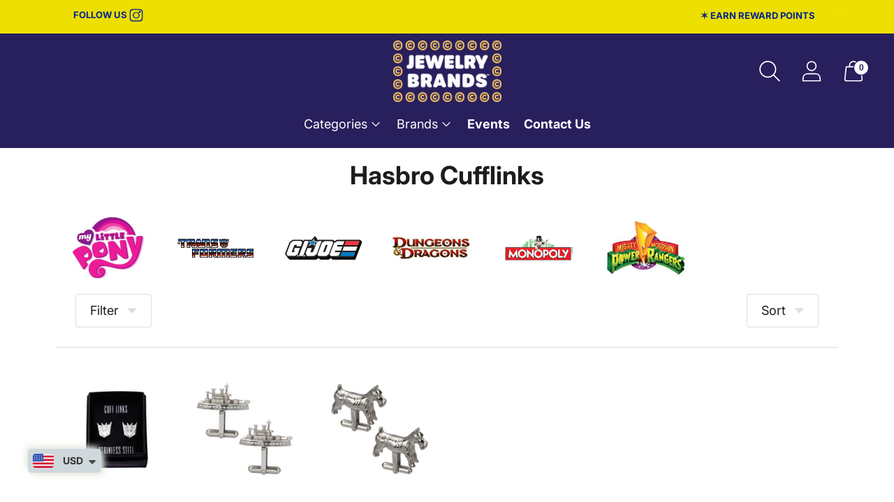

--- FILE ---
content_type: text/html; charset=utf-8
request_url: https://jewelrybrands.shop/collections/hasbro-cufflinks
body_size: 49170
content:
<!doctype html>

<!--
      ___                       ___           ___           ___
     /  /\                     /__/\         /  /\         /  /\
    /  /:/_                    \  \:\       /  /:/        /  /::\
   /  /:/ /\  ___     ___       \  \:\     /  /:/        /  /:/\:\
  /  /:/ /:/ /__/\   /  /\  ___  \  \:\   /  /:/  ___   /  /:/  \:\
 /__/:/ /:/  \  \:\ /  /:/ /__/\  \__\:\ /__/:/  /  /\ /__/:/ \__\:\
 \  \:\/:/    \  \:\  /:/  \  \:\ /  /:/ \  \:\ /  /:/ \  \:\ /  /:/
  \  \::/      \  \:\/:/    \  \:\  /:/   \  \:\  /:/   \  \:\  /:/
   \  \:\       \  \::/      \  \:\/:/     \  \:\/:/     \  \:\/:/
    \  \:\       \__\/        \  \::/       \  \::/       \  \::/
     \__\/                     \__\/         \__\/         \__\/

--------------------------------------------------------------------
#  Spark v2.5.4
#  Documentation: https://fluorescent.co/help/spark/
#  Purchase: https://themes.shopify.com/themes/spark/
#  A product by Fluorescent: https://fluorescent.co/
--------------------------------------------------------------------

-->

<html class="no-js" lang="en" style="--announcement-height: 1px;">
<head>
<meta name="google-site-verification" content="b1Fd7D5TfSoKkwAtSN4nYMnX_-qBfewT050G31MiYdY" />
  <meta charset="UTF-8">
  <meta http-equiv="X-UA-Compatible" content="IE=edge,chrome=1">
  <meta name="viewport" content="width=device-width,initial-scale=1">

  
  

  <link rel="canonical" href="https://jewelrybrands.shop/collections/hasbro-cufflinks">
  <link rel="preconnect" href="https://cdn.shopify.com" crossorigin>

  <!-- Google tag (gtag.js) -->
  <script async src="https://www.googletagmanager.com/gtag/js?id=G-SY4W260WN8"></script>
  <script>
    window.dataLayer = window.dataLayer || [];
    function gtag(){dataLayer.push(arguments);}
    gtag('js', new Date());
  
    gtag('config', 'G-SY4W260WN8');
  </script>

  <!-- Google Tag Manager -- GMB -->
    <script>(function(w,d,s,l,i){w[l]=w[l]||[];w[l].push({'gtm.start':
    new Date().getTime(),event:'gtm.js'});var f=d.getElementsByTagName(s)[0],
    j=d.createElement(s),dl=l!='dataLayer'?'&l='+l:'';j.async=true;j.src=
    'https://www.googletagmanager.com/gtm.js?id='+i+dl;f.parentNode.insertBefore(j,f);
    })(window,document,'script','dataLayer','GTM-W8KQDN8');</script>
    <!-- End Google Tag Manager --><link rel="shortcut icon" href="//jewelrybrands.shop/cdn/shop/files/favicon-32x32_1110d53f-f1dc-46f6-bb25-12b62228dc4b_32x32.png?v=1761058220" type="image/png">
  
<title>Explore the Ultimate Cufflink Collection by Hasbro
&ndash; Jewelry Brands Shop</title><meta name="description" content="Discover sophistication with our cufflink collection from Hasbro. Wait no more and start to express your style with timeless designs for any occasion!">





  
  






<meta property="og:url" content="https://jewelrybrands.shop/collections/hasbro-cufflinks">
<meta property="og:site_name" content="Jewelry Brands Shop">
<meta property="og:type" content="website">
<meta property="og:title" content="Explore the Ultimate Cufflink Collection by Hasbro">
<meta property="og:description" content="Discover sophistication with our cufflink collection from Hasbro. Wait no more and start to express your style with timeless designs for any occasion!">
<meta property="og:image" content="http://jewelrybrands.shop/cdn/shop/files/JB-social-sharing_1200x628_a113569b-5fa9-41c5-9958-b616c5fa9830_1200x628.jpg?v=1761061140">
<meta property="og:image:secure_url" content="https://jewelrybrands.shop/cdn/shop/files/JB-social-sharing_1200x628_a113569b-5fa9-41c5-9958-b616c5fa9830_1200x628.jpg?v=1761061140">



<meta name="twitter:title" content="Explore the Ultimate Cufflink Collection by Hasbro">
<meta name="twitter:description" content="Discover sophistication with our cufflink collection from Hasbro. Wait no more and start to express your style with timeless designs for any occasion!">
<meta name="twitter:card" content="summary_large_image">
<meta name="twitter:image" content="https://jewelrybrands.shop/cdn/shop/files/JB-social-sharing_1200x628_a113569b-5fa9-41c5-9958-b616c5fa9830_1200x628.jpg?v=1761061140">
<meta name="twitter:image:width" content="480">
<meta name="twitter:image:height" content="480">


  <script>
  console.log('Spark v2.5.4 by Fluorescent');

  document.documentElement.className = document.documentElement.className.replace('no-js', '');

  window.theme = {
    version: 'v2.5.4',
    moneyFormat: "<span class=money>${{amount}}</span>",
    strings: {
      name: "Jewelry Brands Shop",
      accessibility: {
        play_video: "Play",
        pause_video: "Pause"
      },
      product: {
        no_shipping_rates: "Shipping rate unavailable",
        country_placeholder: "Country\/Region",
        review: "Write a review"
      },
      products: {
        product: {
          unavailable: "Unavailable",
          unitPrice: "Unit price",
          unitPriceSeparator: "per",
          sku: "SKU"
        }
      },
      quickCart: {
        addProductQuantity: "Subtract product quantity",
        removeProductQuantity: "Add product quantity",
        removeProduct: "Remove",
        quantity: "Quantity"
      }
    },
    routes: {
      root: "/",
      cart: {
        base: "/cart",
        add: "/cart/add",
        change: "/cart/change",
        clear: "/cart/clear",
        // Manual routes until Shopify adds support
        shipping: "/cart/shipping_rates",
      },
      // Manual routes until Shopify adds support
      products: "/products",
      productRecommendations: "/recommendations/products",
      predictive_search_url: '/search/suggest'
    },
  }

  
</script>

  <style>
  @font-face {
  font-family: Inter;
  font-weight: 700;
  font-style: normal;
  font-display: swap;
  src: url("//jewelrybrands.shop/cdn/fonts/inter/inter_n7.02711e6b374660cfc7915d1afc1c204e633421e4.woff2") format("woff2"),
       url("//jewelrybrands.shop/cdn/fonts/inter/inter_n7.6dab87426f6b8813070abd79972ceaf2f8d3b012.woff") format("woff");
}

  @font-face {
  font-family: Inter;
  font-weight: 700;
  font-style: normal;
  font-display: swap;
  src: url("//jewelrybrands.shop/cdn/fonts/inter/inter_n7.02711e6b374660cfc7915d1afc1c204e633421e4.woff2") format("woff2"),
       url("//jewelrybrands.shop/cdn/fonts/inter/inter_n7.6dab87426f6b8813070abd79972ceaf2f8d3b012.woff") format("woff");
}

  @font-face {
  font-family: Inter;
  font-weight: 400;
  font-style: normal;
  font-display: swap;
  src: url("//jewelrybrands.shop/cdn/fonts/inter/inter_n4.b2a3f24c19b4de56e8871f609e73ca7f6d2e2bb9.woff2") format("woff2"),
       url("//jewelrybrands.shop/cdn/fonts/inter/inter_n4.af8052d517e0c9ffac7b814872cecc27ae1fa132.woff") format("woff");
}

  @font-face {
  font-family: Inter;
  font-weight: 700;
  font-style: normal;
  font-display: swap;
  src: url("//jewelrybrands.shop/cdn/fonts/inter/inter_n7.02711e6b374660cfc7915d1afc1c204e633421e4.woff2") format("woff2"),
       url("//jewelrybrands.shop/cdn/fonts/inter/inter_n7.6dab87426f6b8813070abd79972ceaf2f8d3b012.woff") format("woff");
}

  
  @font-face {
  font-family: Inter;
  font-weight: 700;
  font-style: italic;
  font-display: swap;
  src: url("//jewelrybrands.shop/cdn/fonts/inter/inter_i7.b377bcd4cc0f160622a22d638ae7e2cd9b86ea4c.woff2") format("woff2"),
       url("//jewelrybrands.shop/cdn/fonts/inter/inter_i7.7c69a6a34e3bb44fcf6f975857e13b9a9b25beb4.woff") format("woff");
}

  

  :root {
    --color-text: #1d1d1d;
    --color-text-meta: rgba(29, 29, 29, 0.6);
    --color-text-link: #b75c4c;
    --color-text-error: #C71B1B;
    --color-text-success: #21b646;

    --color-background: #ffffff;
    --color-background-transparent: rgba(255, 255, 255, 0.8);
    --color-border: #dddde1;
    --color-overlay: #181818;
    --color-overlay-transparent: rgba(24, 24, 24, 0.6);

    --color-background-meta: #f5f5f5;
    --color-background-darker-meta: #e8e8e8;
    --color-foreground-meta: rgba(29, 29, 29, 0.6);

    --color-border-input: #dddde1;
    --color-text-input: #1d1d1d;

    --color-background-button: #4c66b7;
    --color-background-button-hover: #2d3d70;
    --color-text-button: #ffffff;
    --color-icon: rgba(29, 29, 29, 0.4);
    --color-icon-darker: rgba(29, 29, 29, 0.6);

    --color-background-sale-badge: #aa1c1c;
    --color-text-sale-badge: #ffffff;
    --color-background-sold-badge: #000000;
    --color-text-sold-badge: #ffffff;

    --color-background-contrast: #f4f4f4;
    --color-background-meta-contrast: #eaeaea;
    --color-background-darker-meta-contrast: #dddddd;
    --color-foreground-meta-contrast: rgba(0, 0, 0, 0.6);
    --color-text-contrast: #000000;
    --color-text-meta-contrast: rgba(0, 0, 0, 0.6);
    --color-border-contrast: #d8dade;
    --color-background-button-contrast: #1C2232;
    --color-background-button-hover-contrast: #414e73;
    --color-text-button-contrast: #ffffff;
    --color-text-link-contrast: #000000;

    --color-text-header: #ffffff;
    --color-background-header: #281f5d;
    --color-background-header-transparent: rgba(40, 31, 93, 0);
    --color-icon-header: #ffffff;
    --color-shadow-header: rgba(0, 0, 0, 0.15);

    --color-background-footer: #F4F4F4;
    --color-text-footer: #1D1D1D;

    --color-text-popover: #ffffff;
    --color-text-meta-popover: rgba(255, 255, 255, 0.6);
    --color-background-popover: #4c66b7;
    --color-background-meta-popover: #5b72bd;
    --color-background-darker-meta-popover: #4962b5;
    --color-background-button-popover: #131313;
    --color-background-button-hover-popover: #464646;
    --color-text-button-popover: #ffffff;
    --color-border-popover: #c2c5cc;
    --color-border-meta-popover: #8a909e;

    --button-style: uppercase;
    --button-shape: 0;

    --font-logo: Inter, sans-serif;
    --font-logo-weight: 700;
    --font-logo-style: normal;
    --logo-font-size: 40px;
    --logo-text-transform: uppercase;
    --logo-letter-spacing: 0.0em;

    --font-heading: Inter, sans-serif;
    --font-heading-weight: 700;
    --font-heading-style: normal;
    --font-heading-light-weight: 400;
    --font-heading-text-transform: none;
    --font-heading-base-letter-spacing: 0.0em;
    --font-heading-base-size: 46px;

    --font-body: Inter, sans-serif;
    --font-body-weight: 700;
    --font-body-style: normal;
    --font-body-italic: italic;
    --font-body-bold-weight: bold;
    --font-body-base-letter-spacing: 0.0em;
    --font-body-base-size: 18px;
    --font-body-base-line-height: 1.56;

    --font-product-title-text-transform: none;
    --font-product-title-base-letter-spacing: 0.025em;

    /* Typography */
    --font-size-heading-1-large: 61px;
    --line-height-heading-1-large: 44;

    --font-size-heading-1-base: 46px;
    --line-height-heading-1-base: 1.08;

    --font-size-heading-2-large: 35px;
    --line-height-heading-2-large: 1.22;

    --font-size-heading-2-base: 27px;
    --line-height-heading-2-base: 1.29;

    --font-size-heading-3-base: 23px;
    --line-height-heading-3-base: 1.33;

    --font-size-heading-4-base: 19px;
    --line-height-heading-4-base: 1.4;

    --font-size-body-large: 24px;
    --line-height-body-large: 1.5;

    --font-size-body-base: 18px;
    --line-height-body-base:  1.56;

    --font-size-body-small: 16px;
    --line-height-body-small: 1.75;

    --font-size-body-x-small: 14px;
    --line-height-body-x-small: 1.85;

    /* Shopify pay specific */
    --payment-terms-background-color: #f5f5f5;
  }
</style>
  <link href="//jewelrybrands.shop/cdn/shop/t/5/assets/theme.css?v=98932430987789195481762792137" rel="stylesheet" type="text/css" media="all" />

  <!-- Custom CSS | July 7, 2022 | Reynaldo A. Hipolito -->
  <link href="//jewelrybrands.shop/cdn/shop/t/5/assets/custom.css?v=138896842574388857951768578250" rel="stylesheet" type="text/css" media="all" />
<script>window.performance && window.performance.mark && window.performance.mark('shopify.content_for_header.start');</script><meta name="google-site-verification" content="b1Fd7D5TfSoKkwAtSN4nYMnX_-qBfewT050G31MiYdY">
<meta id="shopify-digital-wallet" name="shopify-digital-wallet" content="/32195969069/digital_wallets/dialog">
<meta name="shopify-checkout-api-token" content="89567de6ec7a55bbe124161cdfd0a501">
<meta id="in-context-paypal-metadata" data-shop-id="32195969069" data-venmo-supported="true" data-environment="production" data-locale="en_US" data-paypal-v4="true" data-currency="USD">
<link rel="alternate" type="application/atom+xml" title="Feed" href="/collections/hasbro-cufflinks.atom" />
<link rel="alternate" type="application/json+oembed" href="https://jewelrybrands.shop/collections/hasbro-cufflinks.oembed">
<script async="async" src="/checkouts/internal/preloads.js?locale=en-US"></script>
<link rel="preconnect" href="https://shop.app" crossorigin="anonymous">
<script async="async" src="https://shop.app/checkouts/internal/preloads.js?locale=en-US&shop_id=32195969069" crossorigin="anonymous"></script>
<script id="apple-pay-shop-capabilities" type="application/json">{"shopId":32195969069,"countryCode":"US","currencyCode":"USD","merchantCapabilities":["supports3DS"],"merchantId":"gid:\/\/shopify\/Shop\/32195969069","merchantName":"Jewelry Brands Shop","requiredBillingContactFields":["postalAddress","email","phone"],"requiredShippingContactFields":["postalAddress","email","phone"],"shippingType":"shipping","supportedNetworks":["visa","masterCard","amex","discover","elo","jcb"],"total":{"type":"pending","label":"Jewelry Brands Shop","amount":"1.00"},"shopifyPaymentsEnabled":true,"supportsSubscriptions":true}</script>
<script id="shopify-features" type="application/json">{"accessToken":"89567de6ec7a55bbe124161cdfd0a501","betas":["rich-media-storefront-analytics"],"domain":"jewelrybrands.shop","predictiveSearch":true,"shopId":32195969069,"locale":"en"}</script>
<script>var Shopify = Shopify || {};
Shopify.shop = "jewelry-brands-shop.myshopify.com";
Shopify.locale = "en";
Shopify.currency = {"active":"USD","rate":"1.0"};
Shopify.country = "US";
Shopify.theme = {"name":"Spark","id":131843752185,"schema_name":"Spark","schema_version":"2.5.4","theme_store_id":911,"role":"main"};
Shopify.theme.handle = "null";
Shopify.theme.style = {"id":null,"handle":null};
Shopify.cdnHost = "jewelrybrands.shop/cdn";
Shopify.routes = Shopify.routes || {};
Shopify.routes.root = "/";</script>
<script type="module">!function(o){(o.Shopify=o.Shopify||{}).modules=!0}(window);</script>
<script>!function(o){function n(){var o=[];function n(){o.push(Array.prototype.slice.apply(arguments))}return n.q=o,n}var t=o.Shopify=o.Shopify||{};t.loadFeatures=n(),t.autoloadFeatures=n()}(window);</script>
<script>
  window.ShopifyPay = window.ShopifyPay || {};
  window.ShopifyPay.apiHost = "shop.app\/pay";
  window.ShopifyPay.redirectState = null;
</script>
<script id="shop-js-analytics" type="application/json">{"pageType":"collection"}</script>
<script defer="defer" async type="module" src="//jewelrybrands.shop/cdn/shopifycloud/shop-js/modules/v2/client.init-shop-cart-sync_BT-GjEfc.en.esm.js"></script>
<script defer="defer" async type="module" src="//jewelrybrands.shop/cdn/shopifycloud/shop-js/modules/v2/chunk.common_D58fp_Oc.esm.js"></script>
<script defer="defer" async type="module" src="//jewelrybrands.shop/cdn/shopifycloud/shop-js/modules/v2/chunk.modal_xMitdFEc.esm.js"></script>
<script type="module">
  await import("//jewelrybrands.shop/cdn/shopifycloud/shop-js/modules/v2/client.init-shop-cart-sync_BT-GjEfc.en.esm.js");
await import("//jewelrybrands.shop/cdn/shopifycloud/shop-js/modules/v2/chunk.common_D58fp_Oc.esm.js");
await import("//jewelrybrands.shop/cdn/shopifycloud/shop-js/modules/v2/chunk.modal_xMitdFEc.esm.js");

  window.Shopify.SignInWithShop?.initShopCartSync?.({"fedCMEnabled":true,"windoidEnabled":true});

</script>
<script>
  window.Shopify = window.Shopify || {};
  if (!window.Shopify.featureAssets) window.Shopify.featureAssets = {};
  window.Shopify.featureAssets['shop-js'] = {"shop-cart-sync":["modules/v2/client.shop-cart-sync_DZOKe7Ll.en.esm.js","modules/v2/chunk.common_D58fp_Oc.esm.js","modules/v2/chunk.modal_xMitdFEc.esm.js"],"init-fed-cm":["modules/v2/client.init-fed-cm_B6oLuCjv.en.esm.js","modules/v2/chunk.common_D58fp_Oc.esm.js","modules/v2/chunk.modal_xMitdFEc.esm.js"],"shop-cash-offers":["modules/v2/client.shop-cash-offers_D2sdYoxE.en.esm.js","modules/v2/chunk.common_D58fp_Oc.esm.js","modules/v2/chunk.modal_xMitdFEc.esm.js"],"shop-login-button":["modules/v2/client.shop-login-button_QeVjl5Y3.en.esm.js","modules/v2/chunk.common_D58fp_Oc.esm.js","modules/v2/chunk.modal_xMitdFEc.esm.js"],"pay-button":["modules/v2/client.pay-button_DXTOsIq6.en.esm.js","modules/v2/chunk.common_D58fp_Oc.esm.js","modules/v2/chunk.modal_xMitdFEc.esm.js"],"shop-button":["modules/v2/client.shop-button_DQZHx9pm.en.esm.js","modules/v2/chunk.common_D58fp_Oc.esm.js","modules/v2/chunk.modal_xMitdFEc.esm.js"],"avatar":["modules/v2/client.avatar_BTnouDA3.en.esm.js"],"init-windoid":["modules/v2/client.init-windoid_CR1B-cfM.en.esm.js","modules/v2/chunk.common_D58fp_Oc.esm.js","modules/v2/chunk.modal_xMitdFEc.esm.js"],"init-shop-for-new-customer-accounts":["modules/v2/client.init-shop-for-new-customer-accounts_C_vY_xzh.en.esm.js","modules/v2/client.shop-login-button_QeVjl5Y3.en.esm.js","modules/v2/chunk.common_D58fp_Oc.esm.js","modules/v2/chunk.modal_xMitdFEc.esm.js"],"init-shop-email-lookup-coordinator":["modules/v2/client.init-shop-email-lookup-coordinator_BI7n9ZSv.en.esm.js","modules/v2/chunk.common_D58fp_Oc.esm.js","modules/v2/chunk.modal_xMitdFEc.esm.js"],"init-shop-cart-sync":["modules/v2/client.init-shop-cart-sync_BT-GjEfc.en.esm.js","modules/v2/chunk.common_D58fp_Oc.esm.js","modules/v2/chunk.modal_xMitdFEc.esm.js"],"shop-toast-manager":["modules/v2/client.shop-toast-manager_DiYdP3xc.en.esm.js","modules/v2/chunk.common_D58fp_Oc.esm.js","modules/v2/chunk.modal_xMitdFEc.esm.js"],"init-customer-accounts":["modules/v2/client.init-customer-accounts_D9ZNqS-Q.en.esm.js","modules/v2/client.shop-login-button_QeVjl5Y3.en.esm.js","modules/v2/chunk.common_D58fp_Oc.esm.js","modules/v2/chunk.modal_xMitdFEc.esm.js"],"init-customer-accounts-sign-up":["modules/v2/client.init-customer-accounts-sign-up_iGw4briv.en.esm.js","modules/v2/client.shop-login-button_QeVjl5Y3.en.esm.js","modules/v2/chunk.common_D58fp_Oc.esm.js","modules/v2/chunk.modal_xMitdFEc.esm.js"],"shop-follow-button":["modules/v2/client.shop-follow-button_CqMgW2wH.en.esm.js","modules/v2/chunk.common_D58fp_Oc.esm.js","modules/v2/chunk.modal_xMitdFEc.esm.js"],"checkout-modal":["modules/v2/client.checkout-modal_xHeaAweL.en.esm.js","modules/v2/chunk.common_D58fp_Oc.esm.js","modules/v2/chunk.modal_xMitdFEc.esm.js"],"shop-login":["modules/v2/client.shop-login_D91U-Q7h.en.esm.js","modules/v2/chunk.common_D58fp_Oc.esm.js","modules/v2/chunk.modal_xMitdFEc.esm.js"],"lead-capture":["modules/v2/client.lead-capture_BJmE1dJe.en.esm.js","modules/v2/chunk.common_D58fp_Oc.esm.js","modules/v2/chunk.modal_xMitdFEc.esm.js"],"payment-terms":["modules/v2/client.payment-terms_Ci9AEqFq.en.esm.js","modules/v2/chunk.common_D58fp_Oc.esm.js","modules/v2/chunk.modal_xMitdFEc.esm.js"]};
</script>
<script>(function() {
  var isLoaded = false;
  function asyncLoad() {
    if (isLoaded) return;
    isLoaded = true;
    var urls = ["https:\/\/cdn.nfcube.com\/instafeed-6ff472be0010c8ef5f488a7c36f57f77.js?shop=jewelry-brands-shop.myshopify.com","https:\/\/front.optimonk.com\/public\/189049\/shopify\/preload.js?shop=jewelry-brands-shop.myshopify.com","https:\/\/ecommplugins-scripts.trustpilot.com\/v2.1\/js\/header.min.js?settings=eyJrZXkiOiJ6UUUxZkpnRlBCRXNJTnBjIiwicyI6InNrdSJ9\u0026shop=jewelry-brands-shop.myshopify.com","https:\/\/ecommplugins-trustboxsettings.trustpilot.com\/jewelry-brands-shop.myshopify.com.js?settings=1722434555005\u0026shop=jewelry-brands-shop.myshopify.com","https:\/\/cdn.shopify.com\/s\/files\/1\/0449\/2568\/1820\/t\/4\/assets\/booster_currency.js?v=1624978055\u0026shop=jewelry-brands-shop.myshopify.com","https:\/\/cdn.shopify.com\/s\/files\/1\/0449\/2568\/1820\/t\/4\/assets\/booster_currency.js?v=1624978055\u0026shop=jewelry-brands-shop.myshopify.com","https:\/\/widget.trustpilot.com\/bootstrap\/v5\/tp.widget.sync.bootstrap.min.js?shop=jewelry-brands-shop.myshopify.com","https:\/\/widget.trustpilot.com\/bootstrap\/v5\/tp.widget.sync.bootstrap.min.js?shop=jewelry-brands-shop.myshopify.com","https:\/\/cks3.amplifiedcdn.com\/ckjs.production.min.js?unique_id=jewelry-brands-shop.myshopify.com\u0026shop=jewelry-brands-shop.myshopify.com","https:\/\/ccjs.amplifiedcdn.com\/ccjs.umd.js?unique_id=jewelry-brands-shop.myshopify.com\u0026shop=jewelry-brands-shop.myshopify.com","https:\/\/cdn.hextom.com\/js\/ultimatesalesboost.js?shop=jewelry-brands-shop.myshopify.com","\/\/cdn.shopify.com\/proxy\/3963a4cc6b6d81f14c320499698fe49d7878384d095e9b2ea71f8e1a8b1cf48b\/d1639lhkj5l89m.cloudfront.net\/js\/storefront\/uppromote.js?shop=jewelry-brands-shop.myshopify.com\u0026sp-cache-control=cHVibGljLCBtYXgtYWdlPTkwMA","https:\/\/cdn.shopify.com\/s\/files\/1\/0321\/9596\/9069\/t\/5\/assets\/loy_32195969069.js?v=1763997237\u0026shop=jewelry-brands-shop.myshopify.com"];
    for (var i = 0; i < urls.length; i++) {
      var s = document.createElement('script');
      s.type = 'text/javascript';
      s.async = true;
      s.src = urls[i];
      var x = document.getElementsByTagName('script')[0];
      x.parentNode.insertBefore(s, x);
    }
  };
  if(window.attachEvent) {
    window.attachEvent('onload', asyncLoad);
  } else {
    window.addEventListener('load', asyncLoad, false);
  }
})();</script>
<script id="__st">var __st={"a":32195969069,"offset":-18000,"reqid":"70918bc6-ed94-4dcf-9ae7-85e0dd27c4af-1769471933","pageurl":"jewelrybrands.shop\/collections\/hasbro-cufflinks","u":"1fb3d3d3da42","p":"collection","rtyp":"collection","rid":193464008749};</script>
<script>window.ShopifyPaypalV4VisibilityTracking = true;</script>
<script id="captcha-bootstrap">!function(){'use strict';const t='contact',e='account',n='new_comment',o=[[t,t],['blogs',n],['comments',n],[t,'customer']],c=[[e,'customer_login'],[e,'guest_login'],[e,'recover_customer_password'],[e,'create_customer']],r=t=>t.map((([t,e])=>`form[action*='/${t}']:not([data-nocaptcha='true']) input[name='form_type'][value='${e}']`)).join(','),a=t=>()=>t?[...document.querySelectorAll(t)].map((t=>t.form)):[];function s(){const t=[...o],e=r(t);return a(e)}const i='password',u='form_key',d=['recaptcha-v3-token','g-recaptcha-response','h-captcha-response',i],f=()=>{try{return window.sessionStorage}catch{return}},m='__shopify_v',_=t=>t.elements[u];function p(t,e,n=!1){try{const o=window.sessionStorage,c=JSON.parse(o.getItem(e)),{data:r}=function(t){const{data:e,action:n}=t;return t[m]||n?{data:e,action:n}:{data:t,action:n}}(c);for(const[e,n]of Object.entries(r))t.elements[e]&&(t.elements[e].value=n);n&&o.removeItem(e)}catch(o){console.error('form repopulation failed',{error:o})}}const l='form_type',E='cptcha';function T(t){t.dataset[E]=!0}const w=window,h=w.document,L='Shopify',v='ce_forms',y='captcha';let A=!1;((t,e)=>{const n=(g='f06e6c50-85a8-45c8-87d0-21a2b65856fe',I='https://cdn.shopify.com/shopifycloud/storefront-forms-hcaptcha/ce_storefront_forms_captcha_hcaptcha.v1.5.2.iife.js',D={infoText:'Protected by hCaptcha',privacyText:'Privacy',termsText:'Terms'},(t,e,n)=>{const o=w[L][v],c=o.bindForm;if(c)return c(t,g,e,D).then(n);var r;o.q.push([[t,g,e,D],n]),r=I,A||(h.body.append(Object.assign(h.createElement('script'),{id:'captcha-provider',async:!0,src:r})),A=!0)});var g,I,D;w[L]=w[L]||{},w[L][v]=w[L][v]||{},w[L][v].q=[],w[L][y]=w[L][y]||{},w[L][y].protect=function(t,e){n(t,void 0,e),T(t)},Object.freeze(w[L][y]),function(t,e,n,w,h,L){const[v,y,A,g]=function(t,e,n){const i=e?o:[],u=t?c:[],d=[...i,...u],f=r(d),m=r(i),_=r(d.filter((([t,e])=>n.includes(e))));return[a(f),a(m),a(_),s()]}(w,h,L),I=t=>{const e=t.target;return e instanceof HTMLFormElement?e:e&&e.form},D=t=>v().includes(t);t.addEventListener('submit',(t=>{const e=I(t);if(!e)return;const n=D(e)&&!e.dataset.hcaptchaBound&&!e.dataset.recaptchaBound,o=_(e),c=g().includes(e)&&(!o||!o.value);(n||c)&&t.preventDefault(),c&&!n&&(function(t){try{if(!f())return;!function(t){const e=f();if(!e)return;const n=_(t);if(!n)return;const o=n.value;o&&e.removeItem(o)}(t);const e=Array.from(Array(32),(()=>Math.random().toString(36)[2])).join('');!function(t,e){_(t)||t.append(Object.assign(document.createElement('input'),{type:'hidden',name:u})),t.elements[u].value=e}(t,e),function(t,e){const n=f();if(!n)return;const o=[...t.querySelectorAll(`input[type='${i}']`)].map((({name:t})=>t)),c=[...d,...o],r={};for(const[a,s]of new FormData(t).entries())c.includes(a)||(r[a]=s);n.setItem(e,JSON.stringify({[m]:1,action:t.action,data:r}))}(t,e)}catch(e){console.error('failed to persist form',e)}}(e),e.submit())}));const S=(t,e)=>{t&&!t.dataset[E]&&(n(t,e.some((e=>e===t))),T(t))};for(const o of['focusin','change'])t.addEventListener(o,(t=>{const e=I(t);D(e)&&S(e,y())}));const B=e.get('form_key'),M=e.get(l),P=B&&M;t.addEventListener('DOMContentLoaded',(()=>{const t=y();if(P)for(const e of t)e.elements[l].value===M&&p(e,B);[...new Set([...A(),...v().filter((t=>'true'===t.dataset.shopifyCaptcha))])].forEach((e=>S(e,t)))}))}(h,new URLSearchParams(w.location.search),n,t,e,['guest_login'])})(!0,!0)}();</script>
<script integrity="sha256-4kQ18oKyAcykRKYeNunJcIwy7WH5gtpwJnB7kiuLZ1E=" data-source-attribution="shopify.loadfeatures" defer="defer" src="//jewelrybrands.shop/cdn/shopifycloud/storefront/assets/storefront/load_feature-a0a9edcb.js" crossorigin="anonymous"></script>
<script crossorigin="anonymous" defer="defer" src="//jewelrybrands.shop/cdn/shopifycloud/storefront/assets/shopify_pay/storefront-65b4c6d7.js?v=20250812"></script>
<script data-source-attribution="shopify.dynamic_checkout.dynamic.init">var Shopify=Shopify||{};Shopify.PaymentButton=Shopify.PaymentButton||{isStorefrontPortableWallets:!0,init:function(){window.Shopify.PaymentButton.init=function(){};var t=document.createElement("script");t.src="https://jewelrybrands.shop/cdn/shopifycloud/portable-wallets/latest/portable-wallets.en.js",t.type="module",document.head.appendChild(t)}};
</script>
<script data-source-attribution="shopify.dynamic_checkout.buyer_consent">
  function portableWalletsHideBuyerConsent(e){var t=document.getElementById("shopify-buyer-consent"),n=document.getElementById("shopify-subscription-policy-button");t&&n&&(t.classList.add("hidden"),t.setAttribute("aria-hidden","true"),n.removeEventListener("click",e))}function portableWalletsShowBuyerConsent(e){var t=document.getElementById("shopify-buyer-consent"),n=document.getElementById("shopify-subscription-policy-button");t&&n&&(t.classList.remove("hidden"),t.removeAttribute("aria-hidden"),n.addEventListener("click",e))}window.Shopify?.PaymentButton&&(window.Shopify.PaymentButton.hideBuyerConsent=portableWalletsHideBuyerConsent,window.Shopify.PaymentButton.showBuyerConsent=portableWalletsShowBuyerConsent);
</script>
<script data-source-attribution="shopify.dynamic_checkout.cart.bootstrap">document.addEventListener("DOMContentLoaded",(function(){function t(){return document.querySelector("shopify-accelerated-checkout-cart, shopify-accelerated-checkout")}if(t())Shopify.PaymentButton.init();else{new MutationObserver((function(e,n){t()&&(Shopify.PaymentButton.init(),n.disconnect())})).observe(document.body,{childList:!0,subtree:!0})}}));
</script>
<link id="shopify-accelerated-checkout-styles" rel="stylesheet" media="screen" href="https://jewelrybrands.shop/cdn/shopifycloud/portable-wallets/latest/accelerated-checkout-backwards-compat.css" crossorigin="anonymous">
<style id="shopify-accelerated-checkout-cart">
        #shopify-buyer-consent {
  margin-top: 1em;
  display: inline-block;
  width: 100%;
}

#shopify-buyer-consent.hidden {
  display: none;
}

#shopify-subscription-policy-button {
  background: none;
  border: none;
  padding: 0;
  text-decoration: underline;
  font-size: inherit;
  cursor: pointer;
}

#shopify-subscription-policy-button::before {
  box-shadow: none;
}

      </style>
<link rel="stylesheet" media="screen" href="//jewelrybrands.shop/cdn/shop/t/5/compiled_assets/styles.css?v=8504">
<script id="sections-script" data-sections="custom_popup" defer="defer" src="//jewelrybrands.shop/cdn/shop/t/5/compiled_assets/scripts.js?v=8504"></script>
<script>window.performance && window.performance.mark && window.performance.mark('shopify.content_for_header.end');</script><!-- Facebook Pixel Code -->
  <script>
      !function(f,b,e,v,n,t,s)
      {if(f.fbq)return;n=f.fbq=function(){n.callMethod?
          n.callMethod.apply(n,arguments):n.queue.push(arguments)};
          if(!f._fbq)f._fbq=n;n.push=n;n.loaded=!0;n.version='2.0';
          n.queue=[];t=b.createElement(e);t.async=!0;
          t.src=v;s=b.getElementsByTagName(e)[0];
          s.parentNode.insertBefore(t,s)}(window,document,'script',
          'https://connect.facebook.net/en_US/fbevents.js');
      fbq('init', '420552942697744');
      fbq('track', 'PageView');
      fbq('track', 'AddToCart');
      fbq('track', 'Purchase', '', 'currency' : 'USD');
  </script>
  <noscript>
      <img loading="lazy" height="1" width="1" src="https://www.facebook.com/tr?id=420552942697744&ev=PageView&noscript=1"/>
  </noscript>
  <!-- End Facebook Pixel Code -->

  <!-- Google Tag Manager -->
  <script>(function(w,d,s,l,i){w[l]=w[l]||[];w[l].push({'gtm.start':
  new Date().getTime(),event:'gtm.js'});var f=d.getElementsByTagName(s)[0],
  j=d.createElement(s),dl=l!='dataLayer'?'&l='+l:'';j.async=true;j.src=
  'https://www.googletagmanager.com/gtm.js?id='+i+dl;f.parentNode.insertBefore(j,f);
  })(window,document,'script','dataLayer','GTM-NHWCPJ37');</script>
  <!-- End Google Tag Manager -->

<!-- BEGIN app block: shopify://apps/hulk-form-builder/blocks/app-embed/b6b8dd14-356b-4725-a4ed-77232212b3c3 --><!-- BEGIN app snippet: hulkapps-formbuilder-theme-ext --><script type="text/javascript">
  
  if (typeof window.formbuilder_customer != "object") {
        window.formbuilder_customer = {}
  }

  window.hulkFormBuilder = {
    form_data: {},
    shop_data: {"shop_Bdzgk7NtHWfsiq_OFZiTYQ":{"shop_uuid":"Bdzgk7NtHWfsiq_OFZiTYQ","shop_timezone":"America\/New_York","shop_id":99444,"shop_is_after_submit_enabled":true,"shop_shopify_plan":"Basic","shop_shopify_domain":"jewelry-brands-shop.myshopify.com","shop_created_at":"2024-01-25T16:02:06.780Z","is_skip_metafield":false,"shop_deleted":false,"shop_disabled":false}},
    settings_data: {"shop_settings":{"shop_customise_msgs":[],"default_customise_msgs":{"is_required":"is required","thank_you":"Thank you! The form was submitted successfully.","processing":"Processing...","valid_data":"Please provide valid data","valid_email":"Provide valid email format","valid_tags":"HTML Tags are not allowed","valid_phone":"Provide valid phone number","valid_captcha":"Please provide valid captcha response","valid_url":"Provide valid URL","only_number_alloud":"Provide valid number in","number_less":"must be less than","number_more":"must be more than","image_must_less":"Image must be less than 20MB","image_number":"Images allowed","image_extension":"Invalid extension! Please provide image file","error_image_upload":"Error in image upload. Please try again.","error_file_upload":"Error in file upload. Please try again.","your_response":"Your response","error_form_submit":"Error occur.Please try again after sometime.","email_submitted":"Form with this email is already submitted","invalid_email_by_zerobounce":"The email address you entered appears to be invalid. Please check it and try again.","download_file":"Download file","card_details_invalid":"Your card details are invalid","card_details":"Card details","please_enter_card_details":"Please enter card details","card_number":"Card number","exp_mm":"Exp MM","exp_yy":"Exp YY","crd_cvc":"CVV","payment_value":"Payment amount","please_enter_payment_amount":"Please enter payment amount","address1":"Address line 1","address2":"Address line 2","city":"City","province":"Province","zipcode":"Zip code","country":"Country","blocked_domain":"This form does not accept addresses from","file_must_less":"File must be less than 20MB","file_extension":"Invalid extension! Please provide file","only_file_number_alloud":"files allowed","previous":"Previous","next":"Next","must_have_a_input":"Please enter at least one field.","please_enter_required_data":"Please enter required data","atleast_one_special_char":"Include at least one special character","atleast_one_lowercase_char":"Include at least one lowercase character","atleast_one_uppercase_char":"Include at least one uppercase character","atleast_one_number":"Include at least one number","must_have_8_chars":"Must have 8 characters long","be_between_8_and_12_chars":"Be between 8 and 12 characters long","please_select":"Please Select","phone_submitted":"Form with this phone number is already submitted","user_res_parse_error":"Error while submitting the form","valid_same_values":"values must be same","product_choice_clear_selection":"Clear Selection","picture_choice_clear_selection":"Clear Selection","remove_all_for_file_image_upload":"Remove All","invalid_file_type_for_image_upload":"You can't upload files of this type.","invalid_file_type_for_signature_upload":"You can't upload files of this type.","max_files_exceeded_for_file_upload":"You can not upload any more files.","max_files_exceeded_for_image_upload":"You can not upload any more files.","file_already_exist":"File already uploaded","max_limit_exceed":"You have added the maximum number of text fields.","cancel_upload_for_file_upload":"Cancel upload","cancel_upload_for_image_upload":"Cancel upload","cancel_upload_for_signature_upload":"Cancel upload"},"shop_blocked_domains":[]}},
    features_data: {"shop_plan_features":{"shop_plan_features":["unlimited-forms","full-design-customization","export-form-submissions","multiple-recipients-for-form-submissions","multiple-admin-notifications","enable-captcha","unlimited-file-uploads","save-submitted-form-data","set-auto-response-message","conditional-logic","form-banner","save-as-draft-facility","include-user-response-in-admin-email","disable-form-submission","file-upload"]}},
    shop: null,
    shop_id: null,
    plan_features: null,
    validateDoubleQuotes: false,
    assets: {
      extraFunctions: "https://cdn.shopify.com/extensions/019bb5ee-ec40-7527-955d-c1b8751eb060/form-builder-by-hulkapps-50/assets/extra-functions.js",
      extraStyles: "https://cdn.shopify.com/extensions/019bb5ee-ec40-7527-955d-c1b8751eb060/form-builder-by-hulkapps-50/assets/extra-styles.css",
      bootstrapStyles: "https://cdn.shopify.com/extensions/019bb5ee-ec40-7527-955d-c1b8751eb060/form-builder-by-hulkapps-50/assets/theme-app-extension-bootstrap.css"
    },
    translations: {
      htmlTagNotAllowed: "HTML Tags are not allowed",
      sqlQueryNotAllowed: "SQL Queries are not allowed",
      doubleQuoteNotAllowed: "Double quotes are not allowed",
      vorwerkHttpWwwNotAllowed: "The words \u0026#39;http\u0026#39; and \u0026#39;www\u0026#39; are not allowed. Please remove them and try again.",
      maxTextFieldsReached: "You have added the maximum number of text fields.",
      avoidNegativeWords: "Avoid negative words: Don\u0026#39;t use negative words in your contact message.",
      customDesignOnly: "This form is for custom designs requests. For general inquiries please contact our team at info@stagheaddesigns.com",
      zerobounceApiErrorMsg: "We couldn\u0026#39;t verify your email due to a technical issue. Please try again later.",
    }

  }

  

  window.FbThemeAppExtSettingsHash = {}
  
</script><!-- END app snippet --><!-- END app block --><!-- BEGIN app block: shopify://apps/gp-free-shipping-bar/blocks/gp-free-shipping-bar/16d583b7-9d73-49c5-ab8b-03eb1334379c --><!-- BEGIN app snippet: gp-top-bottom-bar -->

<!-- BEGIN app snippet: gp-schedule-checker -->
<script>
  window.gpScheduleChecker = function(barData) {
    try {
      // If schedule is not enabled, always show
      if (!barData.scheduleEnabled) return true;
      
      const now = new Date();
      const timezone = barData.timezone || 'UTC';
      
      // Convert current time to bar timezone
      const currentTime = new Intl.DateTimeFormat('en-CA', {
        timeZone: timezone,
        year: 'numeric',
        month: '2-digit',
        day: '2-digit',
        hour: '2-digit',
        minute: '2-digit',
        hour12: false
      }).formatToParts(now);

      const currentDate = `${currentTime.find(p => p.type === 'year').value}-${currentTime.find(p => p.type === 'month').value}-${currentTime.find(p => p.type === 'day').value}`;
      const currentTimeString = `${currentTime.find(p => p.type === 'hour').value}:${currentTime.find(p => p.type === 'minute').value}`;
      const currentDayOfWeek = new Date(now.toLocaleString('en-US', { timeZone: timezone })).getDay();

      switch (barData.scheduleType) {
        case 'always':
          return true;

        case 'date_range':
          if (barData.startDate && currentDate < barData.startDate) return false;
          if (barData.endDate && currentDate > barData.endDate) return false;
          
          if (barData.startTime && barData.endTime) {
            return currentTimeString >= barData.startTime && currentTimeString <= barData.endTime;
          }
          return true;

        case 'days_of_week':
          if (!barData.daysOfWeek || !barData.daysOfWeek.includes(currentDayOfWeek)) return false;
          
          if (barData.startTime && barData.endTime) {
            return currentTimeString >= barData.startTime && currentTimeString <= barData.endTime;
          }
          return true;

        case 'time_based':
          if (barData.startTime && barData.endTime) {
            return currentTimeString >= barData.startTime && currentTimeString <= barData.endTime;
          }
          return true;

        default:
          return true;
      }
    } catch (error) {
      console.error('GP Schedule Checker Error:', error);
      return true; // Default to showing if error
    }
  };
</script><!-- END app snippet -->
<!-- BEGIN app snippet: gp-analytics-tracker -->

<script>
  // Set up global configuration for analytics tracker
  window.GP_CONFIG = window.GP_CONFIG || {
    pageType: 'collection',
    cartValue: 0.0,
    currency: 'USD',
    country: 'US',
    shopDomain: 'jewelrybrands.shop'
  };
</script>

<script src="//cdn.shopify.com/extensions/019b8d6d-c605-7dd0-99b9-6963721b6d4b/shopify-template-node-24/assets/gp-analytics-tracker.js" type="text/javascript"></script>
<!-- END app snippet -->





  <!-- BEGIN app snippet: gp-countdown-timer -->
<script>
  (function() {
    const barType = 'top-bottom';
    const storageKey = 'gp-countdown-' + barType;

    // Create a global function to check if bar should be hidden
    window['gpCountdownShouldHide_' + barType.replace(/-/g, '_')] = function() {
      const isHidden = sessionStorage.getItem(storageKey + '-hidden') === 'true';
      const countdownEnabled = false;

      // Only hide if countdown is enabled and hidden flag is set
      return countdownEnabled && isHidden;
    };

    // Only proceed with countdown logic if countdown is enabled
     
      // Countdown is not enabled for this bar
     

  })(); 
</script>

<!-- END app snippet -->

  
  

  
    
      <style>
        .gp-shipping-bar {
          background-color: #ffc400db;
          border-radius: 0px;
          border: 0px solid rgba(255, 255, 255, 0.1);
          padding: 8px 15px 3px 15px;
          text-align: center;
          transition: background-color 0.3s ease;
          
            position: fixed;
            top: 0;
            left: 0;
            right: 0;
            z-index: 999;
          
        }

        .gp-shipping-bar.gp-complete {
          background-color: #ffd138;
        }

        .gp-shipping-bar-message {
          color: #9900ef;
          font-family: Trebuchet MS, Arial, sans-serif, sans-serif;
          font-size: 22px;
          margin: 0;
          display: inline-flex;
          align-items: center;
          gap: 8px;
        }

        .gp-complete .gp-shipping-bar-message {
          color: #9900ef;
        }

        .gp-shipping-bar-icon {
          display: inline-flex;
          align-items: center;
          vertical-align: middle;
        }

        .gp-shipping-bar-icon svg {
          width: 20px;
          height: 20px;
          fill: currentColor;
        }

        .gp-shipping-bar-price {
          color: #000000;
          font-size: 24px;
          font-weight: bold;
        }

        .gp-progress-bar {
          width: 60%;
          height: 6px;
          margin: 2px auto 8px;
          background-color: #ba68c8;
          border-radius: 50px;
          overflow: hidden;
        }

        .gp-progress-bar-fill {
          width: 0%;
          height: 100%;
          background-color: #9900ef;
          border-radius: 50px;
          transition: width 0.5s ease, background-color 0.3s ease;
        }

        .gp-complete .gp-progress-bar-fill {
          background-color: #9900ef;
        }

        
      </style>

      <div
        class="gp-shipping-bar gp-shipping-bar-top-bottom"
        style="display: none"
        data-threshold="50"
        data-initial-goal="FREE SHIPPING ON ORDERS OVER $50 WITHIN THE UNITED STATES 
"
        data-progress-goal="Only {remaining} away from free shipping!"
        data-achieved-goal="Free shipping unlocked 🎉"
        data-show-icon="true"
      >
        <div class="gp-shipping-bar-message">
          
          <span class="gp-message-text"></span>
        </div>
        <div class="gp-progress-bar">
          <div class="gp-progress-bar-fill"></div>
        </div>
      </div>

      <script>
        async function checkCountryTargeting() {
          try {
            const savedCountry = sessionStorage.getItem('gp_user_country');
            let userCountry;

            if (savedCountry) {
              userCountry = savedCountry;
            } else {
              const response = await fetch('https://get.geojs.io/v1/ip/geo.json');
              const data = await response.json();
              userCountry = data.country_code;
              sessionStorage.setItem('gp_user_country', userCountry);
            }
            
            const barData = {"freeShippingThreshold":50,"initialGoal":"FREE SHIPPING ON ORDERS OVER $50 WITHIN THE UNITED STATES \n","progressGoal":"Only {remaining} away from free shipping!","achievedGoal":"Free shipping unlocked 🎉","backgroundColor":"#ffc400db","cornerRadius":0,"borderSize":0,"progressBarBackground":"#ba68c8","progressBarColor":"#9900ef","progressBarRadius":50,"font":"Trebuchet MS, Arial, sans-serif","messageSize":22,"messageColor":"#9900ef","priceSize":24,"priceColor":"#000000","successBackgroundColor":"#ffd138","progressBarCompleteColor":"#9900ef","successMessageColor":"#9900ef","showIcon":false,"position":"top","targetedPage":"all","targetedPageMode":"all","targetedPages":[],"deviceTarget":"all","countryTarget":"selected","selectedCountries":["US"],"isActive":true,"hideDecimalPlaces":false,"scheduleEnabled":false,"scheduleType":"always","startDate":null,"endDate":null,"startTime":"00:00","endTime":"23:59","daysOfWeek":[0,1,2,3,4,5,6],"timezone":"UTC","countdownEnabled":false,"countdownMinutes":10,"countdownSeconds":0,"countdownTimerColor":"#e74c3c","createdAt":"2025-10-29T18:33:22.796Z","updatedAt":"2025-10-29T20:21:47.397Z"};
            
            if (barData.countryTarget === 'all') return true;
            if (barData.countryTarget === 'selected' && barData.selectedCountries.includes(userCountry)) return true;
            return false;
          } catch (error) {
            console.error('Error checking country:', error);
            return true;
          }
        }

        function checkSchedule() {
          const barData = {"freeShippingThreshold":50,"initialGoal":"FREE SHIPPING ON ORDERS OVER $50 WITHIN THE UNITED STATES \n","progressGoal":"Only {remaining} away from free shipping!","achievedGoal":"Free shipping unlocked 🎉","backgroundColor":"#ffc400db","cornerRadius":0,"borderSize":0,"progressBarBackground":"#ba68c8","progressBarColor":"#9900ef","progressBarRadius":50,"font":"Trebuchet MS, Arial, sans-serif","messageSize":22,"messageColor":"#9900ef","priceSize":24,"priceColor":"#000000","successBackgroundColor":"#ffd138","progressBarCompleteColor":"#9900ef","successMessageColor":"#9900ef","showIcon":false,"position":"top","targetedPage":"all","targetedPageMode":"all","targetedPages":[],"deviceTarget":"all","countryTarget":"selected","selectedCountries":["US"],"isActive":true,"hideDecimalPlaces":false,"scheduleEnabled":false,"scheduleType":"always","startDate":null,"endDate":null,"startTime":"00:00","endTime":"23:59","daysOfWeek":[0,1,2,3,4,5,6],"timezone":"UTC","countdownEnabled":false,"countdownMinutes":10,"countdownSeconds":0,"countdownTimerColor":"#e74c3c","createdAt":"2025-10-29T18:33:22.796Z","updatedAt":"2025-10-29T20:21:47.397Z"};
          return window.gpScheduleChecker(barData);
        }

        document.addEventListener('DOMContentLoaded', async function() {
          const bar = document.querySelector('.gp-shipping-bar');
          if (!bar) {
            console.warn('[GP Top/Bottom Bar] Bar element not found on DOMContentLoaded');
            return;
          }

          console.log('[GP Top/Bottom Bar] Bar element found:', bar);

          // Track impression when analytics is available
          function trackBarImpression() {
            if (window.GP_ANALYTICS && window.GP_ANALYTICS.trackImpression) {
              console.log('[GP Top/Bottom Bar] Tracking impression');
              window.GP_ANALYTICS.trackImpression('top-bottom', bar);
              return true;
            }
            return false;
          }

          // Try to track immediately
          if (!trackBarImpression()) {
            console.log('[GP Top/Bottom Bar] Analytics not ready, retrying...');
            // Retry with intervals
            let attempts = 0;
            const maxAttempts = 30; // Try for up to 6 seconds
            const retryInterval = setInterval(function() {
              attempts++;
              if (trackBarImpression()) {
                clearInterval(retryInterval);
                console.log('[GP Top/Bottom Bar] Successfully tracked after', attempts, 'attempts');
              } else if (attempts >= maxAttempts) {
                clearInterval(retryInterval);
                console.error('[GP Top/Bottom Bar] Failed to track after', maxAttempts, 'attempts');
              }
            }, 200);
          }

          // Add click tracking only once
          if (!bar.hasAttribute('data-click-tracked')) {
            bar.setAttribute('data-click-tracked', 'true');
            bar.addEventListener('click', function(e) {
              if (window.GP_ANALYTICS && window.GP_ANALYTICS.trackClick) {
                window.GP_ANALYTICS.trackClick('top-bottom', e.target.tagName.toLowerCase());
              }
            });
          }

          function updateBodyPadding() {
            const barHeight = bar.offsetHeight;
            const position = 'top';

            if (position === 'top') {
              document.body.style.paddingTop = barHeight + 'px';

              // Adjust sticky/fixed headers to sit below the shipping bar
              const headerSelectors = [
                'header',
                '.header',
                '#header',
                '.site-header',
                '.header-wrapper',
                '.shopify-section-header',
                '.section-header',
                '[data-section-type="header"]',
                '.header-section',
                '.main-header'
              ];

              headerSelectors.forEach(selector => {
                const headers = document.querySelectorAll(selector);
                headers.forEach(header => {
                  const style = getComputedStyle(header);
                  if (style.position === 'sticky' || style.position === 'fixed') {
                    // Store original top value if not already stored
                    if (!header.dataset.gpOriginalTop) {
                      header.dataset.gpOriginalTop = style.top;
                    }
                    // Set new top position below the shipping bar
                    header.style.top = barHeight + 'px';
                  }
                });
              });
            } else {
              const footer = document.querySelector('footer');
              if (footer) {
                footer.style.marginBottom = barHeight + 'px';
              } else {
                const mainContent = document.querySelector('main');
                if (mainContent) {
                  mainContent.style.marginBottom = barHeight + 'px';
                }
              }
            }
          }

          const shouldShow = await checkCountryTargeting();
          const scheduleAllows = checkSchedule();
          
          if (!shouldShow || !scheduleAllows) {
            bar.style.display = 'none';
            return;
          }   

          const messageElement = bar.querySelector('.gp-message-text');
          const progressBar = bar.querySelector('.gp-progress-bar-fill');
          const threshold = parseFloat(bar.dataset.threshold) * (Shopify.currency.rate || 1);
          
          function updateBar(cartTotal = 0) {
            const remaining = threshold - cartTotal;
            const progress = (cartTotal / threshold) * 100;
            const isComplete = cartTotal >= threshold;
            const iconElement = bar.querySelector('.gp-shipping-bar-icon');
            const showIcon = bar.dataset.showIcon !== 'false';

            progressBar.style.display = "block";
            progressBar.style.width = Math.min(progress, 100) + '%';

            // Update complete state
            if (isComplete) {
              bar.classList.add('gp-complete');
            } else {
              bar.classList.remove('gp-complete');
            }

            // Update icon
            if (showIcon && iconElement) {
              iconElement.style.display = 'inline-flex';
              if (isComplete) {
                iconElement.innerHTML = '<svg viewBox="0 0 20 20" fill="none"><circle cx="10" cy="10" r="10" fill="#10B981"/><path d="M6 10L8.5 12.5L14 7" stroke="white" stroke-width="2" stroke-linecap="round" stroke-linejoin="round"/></svg>';
              } else {
                iconElement.innerHTML = '<svg viewBox="0 0 24 24" fill="none"><path d="M16 8L20 8L23 11L23 16L20 16" stroke="currentColor" stroke-width="2" stroke-linecap="round" stroke-linejoin="round" fill="none"/><path d="M1 1L16 1L16 16L1 16L1 1Z" stroke="currentColor" stroke-width="2" stroke-linecap="round" stroke-linejoin="round" fill="none"/><circle cx="5.5" cy="19.5" r="2.5" stroke="currentColor" stroke-width="2" fill="none"/><circle cx="18.5" cy="19.5" r="2.5" stroke="currentColor" stroke-width="2" fill="none"/><path d="M16 8L16 16" stroke="currentColor" stroke-width="2" stroke-linecap="round" stroke-linejoin="round" fill="none"/><path d="M1 8L6 8" stroke="currentColor" stroke-width="2" stroke-linecap="round" stroke-linejoin="round" fill="none"/></svg>';
              }
            }

            // Update message
            if (isComplete) {
              messageElement.textContent = bar.dataset.achievedGoal;
            } else if (cartTotal === 0) {
              messageElement.innerHTML = bar.dataset.initialGoal
                .replace('{country}', Shopify.country || 'your country')
                .replace('{amount}', `<span class="gp-shipping-bar-price money"><span class="money">${formatMoney(threshold)}</span></span>`);
            } else {
              messageElement.innerHTML = bar.dataset.progressGoal
                .replace('{remaining}', `<span class="gp-shipping-bar-price money"><span class="money">${formatMoney(remaining)}</span></span>`);
            }
          }

          function formatMoney(amount) {
            return new Intl.NumberFormat(undefined, {
              style: 'currency',
              currency: Shopify.currency.active || 'USD'
            }).format(amount).split(/\s+/).join(' ');
          }

          fetch('/cart.js')
            .then(response => response.json())
            .then(cart => {
              updateBar(cart.total_price / 100);

              // Check if countdown has expired and should hide the bar
              const shouldHide = window.gpCountdownShouldHide_top_bottom && window.gpCountdownShouldHide_top_bottom();
              if (!shouldHide) {
                bar.style.display = 'block';
                updateBodyPadding();
              }
            });

          window.addEventListener('resize', updateBodyPadding);

          document.addEventListener('change', function(event) {
            if (event.target && event.target.matches('[name="updates[]"]')) {
              setTimeout(function() {
                fetch('/cart.js')
                  .then(response => response.json())
                  .then(cart => {
                    updateBar(cart.total_price / 100);
                  });
              }, 500);
            }
          });

          // Only override fetch once to prevent multiple overwrites
          if (!window.gpTopBottomFetchOverridden) {
            window.gpTopBottomFetchOverridden = true;
            const originalFetch = window.fetch;
            window.fetch = function() {
              return originalFetch.apply(this, arguments)
                .then(async (response) => {
                  const url = response.url;
                  
                  if (url.includes('/cart/add') || 
                      url.includes('/cart/update') || 
                      url.includes('/cart/change') ||
                      url.includes('/cart/clear')) {
                    setTimeout(function() {
                      const bar = document.querySelector('.gp-shipping-bar');
                      if (bar) {
                        fetch('/cart.js')
                          .then(response => response.json())
                          .then(cart => {
                            updateBar(cart.total_price / 100);
                          });
                      }
                    }, 500);
                  }
                  
                  return response;
                });
            };
          }
        });
      </script>
    
  
<!-- END app snippet -->

<!-- END app block --><!-- BEGIN app block: shopify://apps/meteor-mega-menu/blocks/app_embed/9412d6a7-f8f8-4d65-b9ae-2737c2f0f45b -->


    <script>
        window.MeteorMenu = {
            // These will get handled by the Meteor class constructor
            registeredCallbacks: [],
            api: {
                on: (eventName, callback) => {
                    window.MeteorMenu.registeredCallbacks.push([eventName, callback]);
                }
            },
            revisionFileUrl: "\/\/jewelrybrands.shop\/cdn\/shop\/files\/meteor-mega-menus.json?v=5355704243779093025",
            storefrontAccessToken: "dff2392e185b5f4cc7107a6ac51f5019",
            localeRootPath: "\/",
            languageCode: "en".toUpperCase(),
            countryCode: "US",
            shop: {
                domain: "jewelrybrands.shop",
                permanentDomain: "jewelry-brands-shop.myshopify.com",
                moneyFormat: "\u003cspan class=money\u003e${{amount}}\u003c\/span\u003e",
                currency: "USD"
            },
            options: {
                desktopSelector: "",
                mobileSelector: "",
                disableDesktop: false,
                disableMobile: false,
                navigationLinkSpacing: 16,
                navigationLinkCaretStyle: "outline",
                menuDisplayAnimation: "none",
                menuCenterInViewport: false,
                menuVerticalOffset: 10,
                menuVerticalPadding: 0,
                menuJustifyContent: "flex-start",
                menuFontSize: 16,
                menuFontWeight: "400",
                menuTextTransform: "none",
                menuDisplayAction: "hover",
                menuDisplayDelay: "0",
                externalLinksInNewTab: null,
                mobileBreakpoint: 0,
                addonsEnabled: false
            }
        }
    </script>

<!-- END app block --><!-- BEGIN app block: shopify://apps/klaviyo-email-marketing-sms/blocks/klaviyo-onsite-embed/2632fe16-c075-4321-a88b-50b567f42507 -->












  <script async src="https://static.klaviyo.com/onsite/js/X5dgqG/klaviyo.js?company_id=X5dgqG"></script>
  <script>!function(){if(!window.klaviyo){window._klOnsite=window._klOnsite||[];try{window.klaviyo=new Proxy({},{get:function(n,i){return"push"===i?function(){var n;(n=window._klOnsite).push.apply(n,arguments)}:function(){for(var n=arguments.length,o=new Array(n),w=0;w<n;w++)o[w]=arguments[w];var t="function"==typeof o[o.length-1]?o.pop():void 0,e=new Promise((function(n){window._klOnsite.push([i].concat(o,[function(i){t&&t(i),n(i)}]))}));return e}}})}catch(n){window.klaviyo=window.klaviyo||[],window.klaviyo.push=function(){var n;(n=window._klOnsite).push.apply(n,arguments)}}}}();</script>

  




  <script>
    window.klaviyoReviewsProductDesignMode = false
  </script>







<!-- END app block --><script src="https://cdn.shopify.com/extensions/a9a32278-85fd-435d-a2e4-15afbc801656/nova-multi-currency-converter-1/assets/nova-cur-app-embed.js" type="text/javascript" defer="defer"></script>
<link href="https://cdn.shopify.com/extensions/a9a32278-85fd-435d-a2e4-15afbc801656/nova-multi-currency-converter-1/assets/nova-cur.css" rel="stylesheet" type="text/css" media="all">
<script src="https://cdn.shopify.com/extensions/019bb5ee-ec40-7527-955d-c1b8751eb060/form-builder-by-hulkapps-50/assets/form-builder-script.js" type="text/javascript" defer="defer"></script>
<script src="https://cdn.shopify.com/extensions/76e9d4ee-cb70-4261-beaf-5f72a563488e/meteor-mega-menu-25/assets/meteor-menu.js" type="text/javascript" defer="defer"></script>
<link href="https://cdn.shopify.com/extensions/76e9d4ee-cb70-4261-beaf-5f72a563488e/meteor-mega-menu-25/assets/meteor-menu.css" rel="stylesheet" type="text/css" media="all">
<link href="https://monorail-edge.shopifysvc.com" rel="dns-prefetch">
<script>(function(){if ("sendBeacon" in navigator && "performance" in window) {try {var session_token_from_headers = performance.getEntriesByType('navigation')[0].serverTiming.find(x => x.name == '_s').description;} catch {var session_token_from_headers = undefined;}var session_cookie_matches = document.cookie.match(/_shopify_s=([^;]*)/);var session_token_from_cookie = session_cookie_matches && session_cookie_matches.length === 2 ? session_cookie_matches[1] : "";var session_token = session_token_from_headers || session_token_from_cookie || "";function handle_abandonment_event(e) {var entries = performance.getEntries().filter(function(entry) {return /monorail-edge.shopifysvc.com/.test(entry.name);});if (!window.abandonment_tracked && entries.length === 0) {window.abandonment_tracked = true;var currentMs = Date.now();var navigation_start = performance.timing.navigationStart;var payload = {shop_id: 32195969069,url: window.location.href,navigation_start,duration: currentMs - navigation_start,session_token,page_type: "collection"};window.navigator.sendBeacon("https://monorail-edge.shopifysvc.com/v1/produce", JSON.stringify({schema_id: "online_store_buyer_site_abandonment/1.1",payload: payload,metadata: {event_created_at_ms: currentMs,event_sent_at_ms: currentMs}}));}}window.addEventListener('pagehide', handle_abandonment_event);}}());</script>
<script id="web-pixels-manager-setup">(function e(e,d,r,n,o){if(void 0===o&&(o={}),!Boolean(null===(a=null===(i=window.Shopify)||void 0===i?void 0:i.analytics)||void 0===a?void 0:a.replayQueue)){var i,a;window.Shopify=window.Shopify||{};var t=window.Shopify;t.analytics=t.analytics||{};var s=t.analytics;s.replayQueue=[],s.publish=function(e,d,r){return s.replayQueue.push([e,d,r]),!0};try{self.performance.mark("wpm:start")}catch(e){}var l=function(){var e={modern:/Edge?\/(1{2}[4-9]|1[2-9]\d|[2-9]\d{2}|\d{4,})\.\d+(\.\d+|)|Firefox\/(1{2}[4-9]|1[2-9]\d|[2-9]\d{2}|\d{4,})\.\d+(\.\d+|)|Chrom(ium|e)\/(9{2}|\d{3,})\.\d+(\.\d+|)|(Maci|X1{2}).+ Version\/(15\.\d+|(1[6-9]|[2-9]\d|\d{3,})\.\d+)([,.]\d+|)( \(\w+\)|)( Mobile\/\w+|) Safari\/|Chrome.+OPR\/(9{2}|\d{3,})\.\d+\.\d+|(CPU[ +]OS|iPhone[ +]OS|CPU[ +]iPhone|CPU IPhone OS|CPU iPad OS)[ +]+(15[._]\d+|(1[6-9]|[2-9]\d|\d{3,})[._]\d+)([._]\d+|)|Android:?[ /-](13[3-9]|1[4-9]\d|[2-9]\d{2}|\d{4,})(\.\d+|)(\.\d+|)|Android.+Firefox\/(13[5-9]|1[4-9]\d|[2-9]\d{2}|\d{4,})\.\d+(\.\d+|)|Android.+Chrom(ium|e)\/(13[3-9]|1[4-9]\d|[2-9]\d{2}|\d{4,})\.\d+(\.\d+|)|SamsungBrowser\/([2-9]\d|\d{3,})\.\d+/,legacy:/Edge?\/(1[6-9]|[2-9]\d|\d{3,})\.\d+(\.\d+|)|Firefox\/(5[4-9]|[6-9]\d|\d{3,})\.\d+(\.\d+|)|Chrom(ium|e)\/(5[1-9]|[6-9]\d|\d{3,})\.\d+(\.\d+|)([\d.]+$|.*Safari\/(?![\d.]+ Edge\/[\d.]+$))|(Maci|X1{2}).+ Version\/(10\.\d+|(1[1-9]|[2-9]\d|\d{3,})\.\d+)([,.]\d+|)( \(\w+\)|)( Mobile\/\w+|) Safari\/|Chrome.+OPR\/(3[89]|[4-9]\d|\d{3,})\.\d+\.\d+|(CPU[ +]OS|iPhone[ +]OS|CPU[ +]iPhone|CPU IPhone OS|CPU iPad OS)[ +]+(10[._]\d+|(1[1-9]|[2-9]\d|\d{3,})[._]\d+)([._]\d+|)|Android:?[ /-](13[3-9]|1[4-9]\d|[2-9]\d{2}|\d{4,})(\.\d+|)(\.\d+|)|Mobile Safari.+OPR\/([89]\d|\d{3,})\.\d+\.\d+|Android.+Firefox\/(13[5-9]|1[4-9]\d|[2-9]\d{2}|\d{4,})\.\d+(\.\d+|)|Android.+Chrom(ium|e)\/(13[3-9]|1[4-9]\d|[2-9]\d{2}|\d{4,})\.\d+(\.\d+|)|Android.+(UC? ?Browser|UCWEB|U3)[ /]?(15\.([5-9]|\d{2,})|(1[6-9]|[2-9]\d|\d{3,})\.\d+)\.\d+|SamsungBrowser\/(5\.\d+|([6-9]|\d{2,})\.\d+)|Android.+MQ{2}Browser\/(14(\.(9|\d{2,})|)|(1[5-9]|[2-9]\d|\d{3,})(\.\d+|))(\.\d+|)|K[Aa][Ii]OS\/(3\.\d+|([4-9]|\d{2,})\.\d+)(\.\d+|)/},d=e.modern,r=e.legacy,n=navigator.userAgent;return n.match(d)?"modern":n.match(r)?"legacy":"unknown"}(),u="modern"===l?"modern":"legacy",c=(null!=n?n:{modern:"",legacy:""})[u],f=function(e){return[e.baseUrl,"/wpm","/b",e.hashVersion,"modern"===e.buildTarget?"m":"l",".js"].join("")}({baseUrl:d,hashVersion:r,buildTarget:u}),m=function(e){var d=e.version,r=e.bundleTarget,n=e.surface,o=e.pageUrl,i=e.monorailEndpoint;return{emit:function(e){var a=e.status,t=e.errorMsg,s=(new Date).getTime(),l=JSON.stringify({metadata:{event_sent_at_ms:s},events:[{schema_id:"web_pixels_manager_load/3.1",payload:{version:d,bundle_target:r,page_url:o,status:a,surface:n,error_msg:t},metadata:{event_created_at_ms:s}}]});if(!i)return console&&console.warn&&console.warn("[Web Pixels Manager] No Monorail endpoint provided, skipping logging."),!1;try{return self.navigator.sendBeacon.bind(self.navigator)(i,l)}catch(e){}var u=new XMLHttpRequest;try{return u.open("POST",i,!0),u.setRequestHeader("Content-Type","text/plain"),u.send(l),!0}catch(e){return console&&console.warn&&console.warn("[Web Pixels Manager] Got an unhandled error while logging to Monorail."),!1}}}}({version:r,bundleTarget:l,surface:e.surface,pageUrl:self.location.href,monorailEndpoint:e.monorailEndpoint});try{o.browserTarget=l,function(e){var d=e.src,r=e.async,n=void 0===r||r,o=e.onload,i=e.onerror,a=e.sri,t=e.scriptDataAttributes,s=void 0===t?{}:t,l=document.createElement("script"),u=document.querySelector("head"),c=document.querySelector("body");if(l.async=n,l.src=d,a&&(l.integrity=a,l.crossOrigin="anonymous"),s)for(var f in s)if(Object.prototype.hasOwnProperty.call(s,f))try{l.dataset[f]=s[f]}catch(e){}if(o&&l.addEventListener("load",o),i&&l.addEventListener("error",i),u)u.appendChild(l);else{if(!c)throw new Error("Did not find a head or body element to append the script");c.appendChild(l)}}({src:f,async:!0,onload:function(){if(!function(){var e,d;return Boolean(null===(d=null===(e=window.Shopify)||void 0===e?void 0:e.analytics)||void 0===d?void 0:d.initialized)}()){var d=window.webPixelsManager.init(e)||void 0;if(d){var r=window.Shopify.analytics;r.replayQueue.forEach((function(e){var r=e[0],n=e[1],o=e[2];d.publishCustomEvent(r,n,o)})),r.replayQueue=[],r.publish=d.publishCustomEvent,r.visitor=d.visitor,r.initialized=!0}}},onerror:function(){return m.emit({status:"failed",errorMsg:"".concat(f," has failed to load")})},sri:function(e){var d=/^sha384-[A-Za-z0-9+/=]+$/;return"string"==typeof e&&d.test(e)}(c)?c:"",scriptDataAttributes:o}),m.emit({status:"loading"})}catch(e){m.emit({status:"failed",errorMsg:(null==e?void 0:e.message)||"Unknown error"})}}})({shopId: 32195969069,storefrontBaseUrl: "https://jewelrybrands.shop",extensionsBaseUrl: "https://extensions.shopifycdn.com/cdn/shopifycloud/web-pixels-manager",monorailEndpoint: "https://monorail-edge.shopifysvc.com/unstable/produce_batch",surface: "storefront-renderer",enabledBetaFlags: ["2dca8a86"],webPixelsConfigList: [{"id":"1659568377","configuration":"{\"accountID\":\"X5dgqG\",\"webPixelConfig\":\"eyJlbmFibGVBZGRlZFRvQ2FydEV2ZW50cyI6IHRydWV9\"}","eventPayloadVersion":"v1","runtimeContext":"STRICT","scriptVersion":"524f6c1ee37bacdca7657a665bdca589","type":"APP","apiClientId":123074,"privacyPurposes":["ANALYTICS","MARKETING"],"dataSharingAdjustments":{"protectedCustomerApprovalScopes":["read_customer_address","read_customer_email","read_customer_name","read_customer_personal_data","read_customer_phone"]}},{"id":"1617330425","configuration":"{\"pixelCode\":\"CR2FMVRC77U64NBI2NP0\"}","eventPayloadVersion":"v1","runtimeContext":"STRICT","scriptVersion":"22e92c2ad45662f435e4801458fb78cc","type":"APP","apiClientId":4383523,"privacyPurposes":["ANALYTICS","MARKETING","SALE_OF_DATA"],"dataSharingAdjustments":{"protectedCustomerApprovalScopes":["read_customer_address","read_customer_email","read_customer_name","read_customer_personal_data","read_customer_phone"]}},{"id":"1514799353","configuration":"{\"shopId\":\"12063\",\"env\":\"production\",\"metaData\":\"[]\"}","eventPayloadVersion":"v1","runtimeContext":"STRICT","scriptVersion":"c5d4d7bbb4a4a4292a8a7b5334af7e3d","type":"APP","apiClientId":2773553,"privacyPurposes":[],"dataSharingAdjustments":{"protectedCustomerApprovalScopes":["read_customer_address","read_customer_email","read_customer_name","read_customer_personal_data","read_customer_phone"]}},{"id":"1514766585","configuration":"{\"accountID\":\"189049\"}","eventPayloadVersion":"v1","runtimeContext":"STRICT","scriptVersion":"e9702cc0fbdd9453d46c7ca8e2f5a5f4","type":"APP","apiClientId":956606,"privacyPurposes":[],"dataSharingAdjustments":{"protectedCustomerApprovalScopes":["read_customer_personal_data"]}},{"id":"497844473","configuration":"{\"config\":\"{\\\"pixel_id\\\":\\\"AW-692654937\\\",\\\"target_country\\\":\\\"US\\\",\\\"gtag_events\\\":[{\\\"type\\\":\\\"search\\\",\\\"action_label\\\":\\\"AW-692654937\\\/pDPfCI78ybYBENmmpMoC\\\"},{\\\"type\\\":\\\"begin_checkout\\\",\\\"action_label\\\":\\\"AW-692654937\\\/j6boCIv8ybYBENmmpMoC\\\"},{\\\"type\\\":\\\"view_item\\\",\\\"action_label\\\":[\\\"AW-692654937\\\/Y8RVCMP7ybYBENmmpMoC\\\",\\\"MC-VFS18MC08V\\\"]},{\\\"type\\\":\\\"purchase\\\",\\\"action_label\\\":[\\\"AW-692654937\\\/-kkrCMD7ybYBENmmpMoC\\\",\\\"MC-VFS18MC08V\\\"]},{\\\"type\\\":\\\"page_view\\\",\\\"action_label\\\":[\\\"AW-692654937\\\/DJy-CL37ybYBENmmpMoC\\\",\\\"MC-VFS18MC08V\\\"]},{\\\"type\\\":\\\"add_payment_info\\\",\\\"action_label\\\":\\\"AW-692654937\\\/VC48CJH8ybYBENmmpMoC\\\"},{\\\"type\\\":\\\"add_to_cart\\\",\\\"action_label\\\":\\\"AW-692654937\\\/3D2oCIj8ybYBENmmpMoC\\\"}],\\\"enable_monitoring_mode\\\":false}\"}","eventPayloadVersion":"v1","runtimeContext":"OPEN","scriptVersion":"b2a88bafab3e21179ed38636efcd8a93","type":"APP","apiClientId":1780363,"privacyPurposes":[],"dataSharingAdjustments":{"protectedCustomerApprovalScopes":["read_customer_address","read_customer_email","read_customer_name","read_customer_personal_data","read_customer_phone"]}},{"id":"167018745","configuration":"{\"pixel_id\":\"781808045901646\",\"pixel_type\":\"facebook_pixel\",\"metaapp_system_user_token\":\"-\"}","eventPayloadVersion":"v1","runtimeContext":"OPEN","scriptVersion":"ca16bc87fe92b6042fbaa3acc2fbdaa6","type":"APP","apiClientId":2329312,"privacyPurposes":["ANALYTICS","MARKETING","SALE_OF_DATA"],"dataSharingAdjustments":{"protectedCustomerApprovalScopes":["read_customer_address","read_customer_email","read_customer_name","read_customer_personal_data","read_customer_phone"]}},{"id":"59244793","eventPayloadVersion":"v1","runtimeContext":"LAX","scriptVersion":"1","type":"CUSTOM","privacyPurposes":["MARKETING"],"name":"Meta pixel (migrated)"},{"id":"shopify-app-pixel","configuration":"{}","eventPayloadVersion":"v1","runtimeContext":"STRICT","scriptVersion":"0450","apiClientId":"shopify-pixel","type":"APP","privacyPurposes":["ANALYTICS","MARKETING"]},{"id":"shopify-custom-pixel","eventPayloadVersion":"v1","runtimeContext":"LAX","scriptVersion":"0450","apiClientId":"shopify-pixel","type":"CUSTOM","privacyPurposes":["ANALYTICS","MARKETING"]}],isMerchantRequest: false,initData: {"shop":{"name":"Jewelry Brands Shop","paymentSettings":{"currencyCode":"USD"},"myshopifyDomain":"jewelry-brands-shop.myshopify.com","countryCode":"US","storefrontUrl":"https:\/\/jewelrybrands.shop"},"customer":null,"cart":null,"checkout":null,"productVariants":[],"purchasingCompany":null},},"https://jewelrybrands.shop/cdn","fcfee988w5aeb613cpc8e4bc33m6693e112",{"modern":"","legacy":""},{"shopId":"32195969069","storefrontBaseUrl":"https:\/\/jewelrybrands.shop","extensionBaseUrl":"https:\/\/extensions.shopifycdn.com\/cdn\/shopifycloud\/web-pixels-manager","surface":"storefront-renderer","enabledBetaFlags":"[\"2dca8a86\"]","isMerchantRequest":"false","hashVersion":"fcfee988w5aeb613cpc8e4bc33m6693e112","publish":"custom","events":"[[\"page_viewed\",{}],[\"collection_viewed\",{\"collection\":{\"id\":\"193464008749\",\"title\":\"Hasbro Cufflinks\",\"productVariants\":[{\"price\":{\"amount\":20.0,\"currencyCode\":\"USD\"},\"product\":{\"title\":\"Transformers Decepticon Logo Cufflinks\",\"vendor\":\"Hasbro\",\"id\":\"4928747241517\",\"untranslatedTitle\":\"Transformers Decepticon Logo Cufflinks\",\"url\":\"\/products\/tfmdssc1319-transformers-decepticon-logo-cufflinks-html\",\"type\":\"Cufflinks\"},\"id\":\"33941663612973\",\"image\":{\"src\":\"\/\/jewelrybrands.shop\/cdn\/shop\/files\/transformers-decepticon-logo-cufflinks-822923.jpg?v=1727207575\"},\"sku\":\"TFMDSSC1319\",\"title\":\"Default Title\",\"untranslatedTitle\":\"Default Title\"},{\"price\":{\"amount\":24.0,\"currencyCode\":\"USD\"},\"product\":{\"title\":\"Monopoly Battleship Cufflinks\",\"vendor\":\"Hasbro\",\"id\":\"4928747175981\",\"untranslatedTitle\":\"Monopoly Battleship Cufflinks\",\"url\":\"\/products\/mplyssc1121bs-monopoly-battleship-cufflinks-html\",\"type\":\"Cufflinks\"},\"id\":\"33941661286445\",\"image\":{\"src\":\"\/\/jewelrybrands.shop\/cdn\/shop\/files\/monopoly-battleship-cufflinks-713386.jpg?v=1727206910\"},\"sku\":\"MPLYSSC1121BS\",\"title\":\"Default Title\",\"untranslatedTitle\":\"Default Title\"},{\"price\":{\"amount\":24.0,\"currencyCode\":\"USD\"},\"product\":{\"title\":\"Monopoly Scotty Dog Cufflinks\",\"vendor\":\"Hasbro\",\"id\":\"4928746848301\",\"untranslatedTitle\":\"Monopoly Scotty Dog Cufflinks\",\"url\":\"\/products\/mplyssc1118dg-monopoly-scotty-dog-cufflinks-html\",\"type\":\"Cufflinks\"},\"id\":\"33941658566701\",\"image\":{\"src\":\"\/\/jewelrybrands.shop\/cdn\/shop\/files\/monopoly-scotty-dog-cufflinks-137640.jpg?v=1727206907\"},\"sku\":\"MPLYSSC1118DG\",\"title\":\"Default Title\",\"untranslatedTitle\":\"Default Title\"}]}}]]"});</script><script>
  window.ShopifyAnalytics = window.ShopifyAnalytics || {};
  window.ShopifyAnalytics.meta = window.ShopifyAnalytics.meta || {};
  window.ShopifyAnalytics.meta.currency = 'USD';
  var meta = {"products":[{"id":4928747241517,"gid":"gid:\/\/shopify\/Product\/4928747241517","vendor":"Hasbro","type":"Cufflinks","handle":"tfmdssc1319-transformers-decepticon-logo-cufflinks-html","variants":[{"id":33941663612973,"price":2000,"name":"Transformers Decepticon Logo Cufflinks","public_title":null,"sku":"TFMDSSC1319"}],"remote":false},{"id":4928747175981,"gid":"gid:\/\/shopify\/Product\/4928747175981","vendor":"Hasbro","type":"Cufflinks","handle":"mplyssc1121bs-monopoly-battleship-cufflinks-html","variants":[{"id":33941661286445,"price":2400,"name":"Monopoly Battleship Cufflinks","public_title":null,"sku":"MPLYSSC1121BS"}],"remote":false},{"id":4928746848301,"gid":"gid:\/\/shopify\/Product\/4928746848301","vendor":"Hasbro","type":"Cufflinks","handle":"mplyssc1118dg-monopoly-scotty-dog-cufflinks-html","variants":[{"id":33941658566701,"price":2400,"name":"Monopoly Scotty Dog Cufflinks","public_title":null,"sku":"MPLYSSC1118DG"}],"remote":false}],"page":{"pageType":"collection","resourceType":"collection","resourceId":193464008749,"requestId":"70918bc6-ed94-4dcf-9ae7-85e0dd27c4af-1769471933"}};
  for (var attr in meta) {
    window.ShopifyAnalytics.meta[attr] = meta[attr];
  }
</script>
<script class="analytics">
  (function () {
    var customDocumentWrite = function(content) {
      var jquery = null;

      if (window.jQuery) {
        jquery = window.jQuery;
      } else if (window.Checkout && window.Checkout.$) {
        jquery = window.Checkout.$;
      }

      if (jquery) {
        jquery('body').append(content);
      }
    };

    var hasLoggedConversion = function(token) {
      if (token) {
        return document.cookie.indexOf('loggedConversion=' + token) !== -1;
      }
      return false;
    }

    var setCookieIfConversion = function(token) {
      if (token) {
        var twoMonthsFromNow = new Date(Date.now());
        twoMonthsFromNow.setMonth(twoMonthsFromNow.getMonth() + 2);

        document.cookie = 'loggedConversion=' + token + '; expires=' + twoMonthsFromNow;
      }
    }

    var trekkie = window.ShopifyAnalytics.lib = window.trekkie = window.trekkie || [];
    if (trekkie.integrations) {
      return;
    }
    trekkie.methods = [
      'identify',
      'page',
      'ready',
      'track',
      'trackForm',
      'trackLink'
    ];
    trekkie.factory = function(method) {
      return function() {
        var args = Array.prototype.slice.call(arguments);
        args.unshift(method);
        trekkie.push(args);
        return trekkie;
      };
    };
    for (var i = 0; i < trekkie.methods.length; i++) {
      var key = trekkie.methods[i];
      trekkie[key] = trekkie.factory(key);
    }
    trekkie.load = function(config) {
      trekkie.config = config || {};
      trekkie.config.initialDocumentCookie = document.cookie;
      var first = document.getElementsByTagName('script')[0];
      var script = document.createElement('script');
      script.type = 'text/javascript';
      script.onerror = function(e) {
        var scriptFallback = document.createElement('script');
        scriptFallback.type = 'text/javascript';
        scriptFallback.onerror = function(error) {
                var Monorail = {
      produce: function produce(monorailDomain, schemaId, payload) {
        var currentMs = new Date().getTime();
        var event = {
          schema_id: schemaId,
          payload: payload,
          metadata: {
            event_created_at_ms: currentMs,
            event_sent_at_ms: currentMs
          }
        };
        return Monorail.sendRequest("https://" + monorailDomain + "/v1/produce", JSON.stringify(event));
      },
      sendRequest: function sendRequest(endpointUrl, payload) {
        // Try the sendBeacon API
        if (window && window.navigator && typeof window.navigator.sendBeacon === 'function' && typeof window.Blob === 'function' && !Monorail.isIos12()) {
          var blobData = new window.Blob([payload], {
            type: 'text/plain'
          });

          if (window.navigator.sendBeacon(endpointUrl, blobData)) {
            return true;
          } // sendBeacon was not successful

        } // XHR beacon

        var xhr = new XMLHttpRequest();

        try {
          xhr.open('POST', endpointUrl);
          xhr.setRequestHeader('Content-Type', 'text/plain');
          xhr.send(payload);
        } catch (e) {
          console.log(e);
        }

        return false;
      },
      isIos12: function isIos12() {
        return window.navigator.userAgent.lastIndexOf('iPhone; CPU iPhone OS 12_') !== -1 || window.navigator.userAgent.lastIndexOf('iPad; CPU OS 12_') !== -1;
      }
    };
    Monorail.produce('monorail-edge.shopifysvc.com',
      'trekkie_storefront_load_errors/1.1',
      {shop_id: 32195969069,
      theme_id: 131843752185,
      app_name: "storefront",
      context_url: window.location.href,
      source_url: "//jewelrybrands.shop/cdn/s/trekkie.storefront.a804e9514e4efded663580eddd6991fcc12b5451.min.js"});

        };
        scriptFallback.async = true;
        scriptFallback.src = '//jewelrybrands.shop/cdn/s/trekkie.storefront.a804e9514e4efded663580eddd6991fcc12b5451.min.js';
        first.parentNode.insertBefore(scriptFallback, first);
      };
      script.async = true;
      script.src = '//jewelrybrands.shop/cdn/s/trekkie.storefront.a804e9514e4efded663580eddd6991fcc12b5451.min.js';
      first.parentNode.insertBefore(script, first);
    };
    trekkie.load(
      {"Trekkie":{"appName":"storefront","development":false,"defaultAttributes":{"shopId":32195969069,"isMerchantRequest":null,"themeId":131843752185,"themeCityHash":"2454315229196017090","contentLanguage":"en","currency":"USD","eventMetadataId":"d93cfe5a-e65e-4e5e-90eb-0fd84e0475c2"},"isServerSideCookieWritingEnabled":true,"monorailRegion":"shop_domain","enabledBetaFlags":["65f19447"]},"Session Attribution":{},"S2S":{"facebookCapiEnabled":false,"source":"trekkie-storefront-renderer","apiClientId":580111}}
    );

    var loaded = false;
    trekkie.ready(function() {
      if (loaded) return;
      loaded = true;

      window.ShopifyAnalytics.lib = window.trekkie;

      var originalDocumentWrite = document.write;
      document.write = customDocumentWrite;
      try { window.ShopifyAnalytics.merchantGoogleAnalytics.call(this); } catch(error) {};
      document.write = originalDocumentWrite;

      window.ShopifyAnalytics.lib.page(null,{"pageType":"collection","resourceType":"collection","resourceId":193464008749,"requestId":"70918bc6-ed94-4dcf-9ae7-85e0dd27c4af-1769471933","shopifyEmitted":true});

      var match = window.location.pathname.match(/checkouts\/(.+)\/(thank_you|post_purchase)/)
      var token = match? match[1]: undefined;
      if (!hasLoggedConversion(token)) {
        setCookieIfConversion(token);
        window.ShopifyAnalytics.lib.track("Viewed Product Category",{"currency":"USD","category":"Collection: hasbro-cufflinks","collectionName":"hasbro-cufflinks","collectionId":193464008749,"nonInteraction":true},undefined,undefined,{"shopifyEmitted":true});
      }
    });


        var eventsListenerScript = document.createElement('script');
        eventsListenerScript.async = true;
        eventsListenerScript.src = "//jewelrybrands.shop/cdn/shopifycloud/storefront/assets/shop_events_listener-3da45d37.js";
        document.getElementsByTagName('head')[0].appendChild(eventsListenerScript);

})();</script>
  <script>
  if (!window.ga || (window.ga && typeof window.ga !== 'function')) {
    window.ga = function ga() {
      (window.ga.q = window.ga.q || []).push(arguments);
      if (window.Shopify && window.Shopify.analytics && typeof window.Shopify.analytics.publish === 'function') {
        window.Shopify.analytics.publish("ga_stub_called", {}, {sendTo: "google_osp_migration"});
      }
      console.error("Shopify's Google Analytics stub called with:", Array.from(arguments), "\nSee https://help.shopify.com/manual/promoting-marketing/pixels/pixel-migration#google for more information.");
    };
    if (window.Shopify && window.Shopify.analytics && typeof window.Shopify.analytics.publish === 'function') {
      window.Shopify.analytics.publish("ga_stub_initialized", {}, {sendTo: "google_osp_migration"});
    }
  }
</script>
<script
  defer
  src="https://jewelrybrands.shop/cdn/shopifycloud/perf-kit/shopify-perf-kit-3.0.4.min.js"
  data-application="storefront-renderer"
  data-shop-id="32195969069"
  data-render-region="gcp-us-east1"
  data-page-type="collection"
  data-theme-instance-id="131843752185"
  data-theme-name="Spark"
  data-theme-version="2.5.4"
  data-monorail-region="shop_domain"
  data-resource-timing-sampling-rate="10"
  data-shs="true"
  data-shs-beacon="true"
  data-shs-export-with-fetch="true"
  data-shs-logs-sample-rate="1"
  data-shs-beacon-endpoint="https://jewelrybrands.shop/api/collect"
></script>
</head>

<body
  class="template-collection header-sticky"
  
    data-enable-cart-ajax="true"
  
>

  <!-- Google Tag Manager (noscript) -->
  <noscript><iframe src="https://www.googletagmanager.com/ns.html?id=GTM-NHWCPJ37"
  height="0" width="0" style="display:none;visibility:hidden"></iframe></noscript>
  <!-- End Google Tag Manager (noscript) -->


  <!-- Header Notice | August 27, 2021 | Reynaldo A. Hipolito -->
  <!--
  <div style="width: 100%; min-height: 30px; padding: 5px; background: #000; color: #fee581; text-align: center;">
    <p style="font-size: 14px;">
        In observance of the Christmas Holidays, our office will be closed on Monday, December 26th and reopen on Tuesday, January 3rd. Thank you for your support and Happy Holidays!
    </p>
  </div>
  -->
 

  <div class="page">
    <div class="theme-editor-scroll-offset"></div>

    <div class="header__space" data-header-space></div>
    <div id="shopify-section-announcement-bar" class="shopify-section"><div
    class="announcement-bar"
    data-section-id="announcement-bar"
    data-section-type="announcement-bar"
    data-timing="3000"
  ><div
        class="announcement-bar__item ff-body fs-body-x-small"
        style="
          --color-background: #eddf00;
          --color-gradient-overlay: rgba(237, 223, 0, 100);
          --color-gradient-overlay-transparent: rgba(237, 223, 0, 0);
          --color-text: #002391;
        "
        data-announcement
        data-index="0"
        
      >
        <div class="announcement-bar__content-wrapper">
          <div class="announcement-bar__content">
            <div class="announcement-bar__content custom-announcement-bar">
            <div class="announcement-left">
              <a href="https://www.instagram.com/jewelrybrandsllc/">
                FOLLOW US 
                <img src="https://cdn.shopify.com/s/files/1/0696/2315/2865/files/Instagram-Logo-v1.png?v=1761831796" width="20px" height="20px">
              </a>
            </div>
            <div class="announcement-center"><span tabindex="1"></span></div>
            <div class="announcement-right">✶ EARN REWARD POINTS</div>
          </div>
          </div>
        </div>

        <div class="announcement-bar__gradient-gap"></div>
      </div></div>
<style> #shopify-section-announcement-bar .announcement-bar__content {font-size: 14px !important;}@media (max-width: 768px) {} </style></div>
    <div id="shopify-section-header" class="shopify-section header__outer-wrapper">




     <h1 style="display:none;">Hasbro Cufflinks Collection</h1>
  




<header
  data-section-id="header"
  data-section-type="header"
  
    data-enable-sticky-header="true"
  
  class="
  header
  header--inline
  header--center
  header--navigation-below
  header--has-logo
  
  
  header--has-accounts
  
  
  "
  style="
  	--width-max-logo: 110px;
    --color-cart-count-transparent: #000000;
    --color-text-transparent: #ffffff;
    --color-icon-transparent: #ffffff;
    --color-border-transparent: rgba(255, 255, 255, 0.2);
  "
>
  <script type="application/json" data-search-settings>
  {
    "limit": 4,
    "show_articles": false,
    "show_pages": false
  }
</script>

  <a href="#main" class="header__skip-top-content btn btn--primary btn--small">
    Skip to content
  </a>

  <div class="header__inner">

    <div class="header__left">
    
<button class="header__menu-icon header__icon-touch header__icon-menu" aria-label="Open menu modal" data-js-menu-button>
    <span class="icon-button ">
  <span class="icon-button__icon">
    
<span class="icon ">
  <svg width="100%" viewBox="0 0 24 24">
    
        <path fill="none" stroke="currentColor" stroke-linecap="round" stroke-linejoin="round" stroke-width="1.1" d="M3.43 12h17.14M3.43 6.29h17.14M3.43 17.71h17.14"/>

      
  </svg>
</span>
  </span>
</span>

  </button>
</div>
    <div class="header__center">
      <div class="header__logo">
    <a
      class="header__logo-link" href="/"
      
        aria-label="Jewelry Brands Shop"
      
    ><div class="image js-enabled image--36594762055929 regular-logo">
  <img loading="lazy"
    class="image__img lazyload lazypreload "
    src="//jewelrybrands.shop/cdn/shop/files/jewelry-brands-png_200x113_updated_1_c7df6b62-85ba-4b9b-ab7b-f0afc144eb05_300x300.png?v=1736158992"
    data-src="//jewelrybrands.shop/cdn/shop/files/jewelry-brands-png_200x113_updated_1_c7df6b62-85ba-4b9b-ab7b-f0afc144eb05_{width}x.png?v=1736158992"
    data-widths="[180, 360, 540, 720, 900, 1080, 1296, 1512, 1728, 2048]"
    data-aspectratio="1.7699115044247788"
    data-sizes="auto"
    alt="Jewelry Brands logo with gold coins."
  >
</div><style>
    .image--36594762055929 {
      padding-top: 56.5%;
    }
  </style><noscript>
  <div class="image image--36594762055929 regular-logo">
    <img loading="lazy" class="image__img" src="//jewelrybrands.shop/cdn/shop/files/jewelry-brands-png_200x113_updated_1_c7df6b62-85ba-4b9b-ab7b-f0afc144eb05_2048x2048.png?v=1736158992" alt="Jewelry Brands logo with gold coins.">
  </div>
</noscript><span class="header__logo-text">Jewelry Brands Shop</span></a>
  </div>
    </div>
    <div class="header__right">
    

      <a
    class="header__icon-touch header__icon-touch--search no-transition"
    href="/search"
    data-search
    aria-label="Open search modal"
  >
    <span class="icon-button ">
  <span class="icon-button__icon">
    
<span class="icon ">
  <svg width="100%" viewBox="0 0 24 24">
    
        <circle fill="none" stroke="currentColor" stroke-linecap="round" stroke-linejoin="round" stroke-width="1.25" class="cls-1" cx="10" cy="9.93" r="8.41"/>
        <path fill="none" stroke="currentColor" stroke-linecap="round" stroke-linejoin="round" stroke-width="1.25" class="cls-1" d="M16.29,16.22l6.12,6.11"/>

      
  </svg>
</span>
  </span>
</span>

  </a>
<a
    class="header__icon-touch header__icon-touch--account"
    href="/account"
    aria-label="Go to the account page"
    >
    <span class="icon-button ">
  <span class="icon-button__icon">
    
<span class="icon ">
  <svg width="100%" viewBox="0 0 24 24">
    
        <circle fill="none" stroke="currentColor" stroke-linecap="round" stroke-linejoin="round" stroke-width="1.25" cx="12" cy="6.47" r="4.8"/>
        <path fill="none" stroke="currentColor" stroke-linecap="round" stroke-linejoin="round" stroke-width="1.25" d="M21 22.33a.33.33 0 0 0 .32-.36c-.08-.76-.27-2.57-.37-3.28a4.54 4.54 0 0 0-4.51-3.92h-9A4.54 4.54 0 0 0 3 18.69c-.1.71-.29 2.52-.37 3.28a.33.33 0 0 0 .32.36z"/>

      
  </svg>
</span>
  </span>
</span>

  </a>
<a
    class="header__icon-touch no-transition"
    href="/cart"
    aria-label="Open cart modal"
    data-js-cart-icon
  >
    <span class="icon-button ">
  <span class="icon-button__icon">
    
<span class="icon ">
  <svg width="100%" viewBox="0 0 24 24">
    
        <path fill="none" stroke="currentColor" stroke-linecap="round" stroke-linejoin="round" stroke-width="1.25" class="cls-1" d="m19.84 7.53 1.4 12.88a1.73 1.73 0 0 1-1.53 1.91H4.48a1.73 1.73 0 0 1-1.73-1.72 1.15 1.15 0 0 1 0-.19L4.16 7.53a.27.27 0 0 1 .28-.25h15.12a.27.27 0 0 1 .28.25z"/>
        <path fill="none" stroke="currentColor" stroke-linecap="round" stroke-linejoin="round" stroke-width="1.25" class="cls-1" d="M16.23 7.28V5.75a4.23 4.23 0 0 0-8.46 0v1.53"/>

      
  </svg>
</span>
  </span>
</span>

    <div class="header__cart-count" data-js-cart-indicator>
      <span data-js-cart-count>0</span>
    </div>
  </a>
    </div><div class="header__below-left">
        <!-- logo menu needs to always be somewhre else --><div class="header__filler"></div>
</div>
      <div class="header__below-center"><nav class="header__links" data-navigation><ul class="header__links-list fs-body-base">
  
<li data-submenu-parent><button
          type="button"
          class="navigation__submenu-trigger no-transition"
          data-link
          data-parent
          aria-haspopup="true"
          aria-expanded="false"
        >
          Categories
          <span class="header__links-icon">
            
<span class="icon ">
  <svg width="100%" viewBox="0 0 24 24">
    
        <path stroke-width="1.5" fill="none" stroke="currentColor" stroke-linecap="round" stroke-linejoin="round" d="m6 9 6 6 6-6"/>

      
  </svg>
</span>
          </span>
        </button><ul class="navigation__submenu fs-body-base" data-submenu data-depth="1" aria-hidden="true"><li data-submenu class="navigation__submenu-item"><a
          href="/collections/accessories"
          class=""
          
          data-link
        >
          Accessories
        </a></li><li data-submenu class="navigation__submenu-item"><a
          href="/collections/body-jewelry"
          class=""
          
          data-link
        >
          Body Jewerly
        </a></li><li data-submenu class="navigation__submenu-item"><a
          href="/collections/bracelets"
          class=""
          
          data-link
        >
          Bracelets
        </a></li><li data-submenu class="navigation__submenu-item"><a
          href="/collections/collectibles"
          class=""
          
          data-link
        >
          Collectibles
        </a></li><li data-submenu class="navigation__submenu-item"><a
          href="/collections/ear-jewelry"
          class=""
          
          data-link
        >
          Ear Jewelry
        </a></li><li data-submenu class="navigation__submenu-item"><a
          href="/collections/necklaces"
          class=""
          
          data-link
        >
          Necklaces
        </a></li><li data-submenu class="navigation__submenu-item"><a
          href="/collections/rings"
          class=""
          
          data-link
        >
          Rings
        </a></li><li data-submenu class="navigation__submenu-item"><a
          href="/collections/sets"
          class=""
          
          data-link
        >
          Sets
        </a></li></ul></li>
  
<li data-submenu-parent><button
          type="button"
          class="navigation__submenu-trigger no-transition"
          data-link
          data-parent
          aria-haspopup="true"
          aria-expanded="false"
        >
          Brands
          <span class="header__links-icon">
            
<span class="icon ">
  <svg width="100%" viewBox="0 0 24 24">
    
        <path stroke-width="1.5" fill="none" stroke="currentColor" stroke-linecap="round" stroke-linejoin="round" d="m6 9 6 6 6-6"/>

      
  </svg>
</span>
          </span>
        </button><ul class="navigation__submenu fs-body-base" data-submenu data-depth="1" aria-hidden="true"><li data-submenu class="navigation__submenu-item"><button
          class="navigation__submenu-trigger no-transition has-icon"
          data-parent
          data-link
          aria-haspopup="true"
          aria-expanded="false"
        >
          
          <a
            href="/collections/marvel"
            class=""
            
            data-link
          >
            <span class="navigation__submenu-child-link">
              Marvel
            </span>
          </a>
          <span class="navigation__submenu-icon">
            
<span class="icon ">
  <svg width="100%" viewBox="0 0 24 24">
    
        <path stroke-width="1.5" fill="none" stroke="currentColor" stroke-linecap="round" stroke-linejoin="round" d="m6 9 6 6 6-6"/>

      
  </svg>
</span>
          </span>
        </button>

        <ul class="navigation__submenu fs-body-base" data-submenu data-depth="2" aria-hidden="true"><li data-submenu class="navigation__submenu-item"><a
          href="/collections/marvel-agents-of-s-h-i-e-l-d"
          class=""
          
          data-link
        >
          Agents of Shield
        </a></li><li data-submenu class="navigation__submenu-item"><a
          href="/collections/marvel-black-panther"
          class=""
          
          data-link
        >
          Black Panther
        </a></li><li data-submenu class="navigation__submenu-item"><a
          href="/collections/marvel-black-widow"
          class=""
          
          data-link
        >
          Black Widow
        </a></li><li data-submenu class="navigation__submenu-item"><a
          href="/collections/marvel-captain-america"
          class=""
          
          data-link
        >
          Captain America
        </a></li><li data-submenu class="navigation__submenu-item"><a
          href="/collections/captain-marvel"
          class=""
          
          data-link
        >
          Captain Marvel
        </a></li><li data-submenu class="navigation__submenu-item"><a
          href="/collections/marvel-daredevil"
          class=""
          
          data-link
        >
          Daredevil
        </a></li><li data-submenu class="navigation__submenu-item"><a
          href="/collections/marvel-deadpool"
          class=""
          
          data-link
        >
          Deadpool
        </a></li><li data-submenu class="navigation__submenu-item"><a
          href="/collections/marvel-doctor-strange"
          class=""
          
          data-link
        >
          Doctor Strange
        </a></li><li data-submenu class="navigation__submenu-item"><a
          href="/collections/the-fantastic-4"
          class=""
          
          data-link
        >
          The Fantastic 4
        </a></li><li data-submenu class="navigation__submenu-item"><a
          href="/collections/marvel-hulk"
          class=""
          
          data-link
        >
          Hulk
        </a></li><li data-submenu class="navigation__submenu-item"><a
          href="/collections/marvel-hydra"
          class=""
          
          data-link
        >
          Hydra
        </a></li><li data-submenu class="navigation__submenu-item"><a
          href="/collections/marvel-loki"
          class=""
          
          data-link
        >
          Loki
        </a></li><li data-submenu class="navigation__submenu-item"><a
          href="/collections/marvel-moon-knight"
          class=""
          
          data-link
        >
          Moon Knight
        </a></li><li data-submenu class="navigation__submenu-item"><a
          href="/collections/marvel-ms-marvel"
          class=""
          
          data-link
        >
          Ms. Marvel
        </a></li><li data-submenu class="navigation__submenu-item"><a
          href="/collections/marvel-spider-man"
          class=""
          
          data-link
        >
          Spider-Man
        </a></li><li data-submenu class="navigation__submenu-item"><a
          href="/collections/marvel-thanos"
          class=""
          
          data-link
        >
          Thanos
        </a></li><li data-submenu class="navigation__submenu-item"><a
          href="/collections/marvel-avengers"
          class=""
          
          data-link
        >
          Avengers
        </a></li><li data-submenu class="navigation__submenu-item"><a
          href="/collections/marvel-punisher"
          class=""
          
          data-link
        >
          The Punisher
        </a></li><li data-submenu class="navigation__submenu-item"><a
          href="/collections/marvel-the-falcon-and-the-winter-soldier"
          class=""
          
          data-link
        >
          The Falcon and the Winter Soldier
        </a></li><li data-submenu class="navigation__submenu-item"><a
          href="/collections/thor"
          class=""
          
          data-link
        >
          Thor
        </a></li><li data-submenu class="navigation__submenu-item"><a
          href="/collections/marvel-wandavision"
          class=""
          
          data-link
        >
          Wandavision
        </a></li><li data-submenu class="navigation__submenu-item"><a
          href="/collections/marvel-x-men"
          class=""
          
          data-link
        >
          X-Men
        </a></li></ul>
</li><li data-submenu class="navigation__submenu-item"><button
          class="navigation__submenu-trigger no-transition has-icon"
          data-parent
          data-link
          aria-haspopup="true"
          aria-expanded="false"
        >
          
          <a
            href="https://jewelrybrands.shop/collections/star-wars-jewelry"
            class=""
            
            data-link
          >
            <span class="navigation__submenu-child-link">
              Star Wars
            </span>
          </a>
          <span class="navigation__submenu-icon">
            
<span class="icon ">
  <svg width="100%" viewBox="0 0 24 24">
    
        <path stroke-width="1.5" fill="none" stroke="currentColor" stroke-linecap="round" stroke-linejoin="round" d="m6 9 6 6 6-6"/>

      
  </svg>
</span>
          </span>
        </button>

        <ul class="navigation__submenu fs-body-base" data-submenu data-depth="2" aria-hidden="true"><li data-submenu class="navigation__submenu-item"><a
          href="/collections/star-wars-ahsoka"
          class=""
          
          data-link
        >
          Ahsoka
        </a></li><li data-submenu class="navigation__submenu-item"><a
          href="/collections/star-wars-bad-batch"
          class=""
          
          data-link
        >
          Bad Batch
        </a></li><li data-submenu class="navigation__submenu-item"><a
          href="/collections/boba-fett"
          class=""
          
          data-link
        >
          Boba Fett
        </a></li><li data-submenu class="navigation__submenu-item"><a
          href="/collections/chewbacca"
          class=""
          
          data-link
        >
          Chewbacca
        </a></li><li data-submenu class="navigation__submenu-item"><a
          href="/collections/darth-vader"
          class=""
          
          data-link
        >
          Darth Vader
        </a></li><li data-submenu class="navigation__submenu-item"><a
          href="/collections/droids"
          class=""
          
          data-link
        >
          Droids
        </a></li><li data-submenu class="navigation__submenu-item"><a
          href="/collections/han-solo"
          class=""
          
          data-link
        >
          Han Solo
        </a></li><li data-submenu class="navigation__submenu-item"><a
          href="/collections/kylo-ren"
          class=""
          
          data-link
        >
          Kylo Ren
        </a></li><li data-submenu class="navigation__submenu-item"><a
          href="/collections/lightsabers"
          class=""
          
          data-link
        >
          Lightsabers
        </a></li><li data-submenu class="navigation__submenu-item"><a
          href="/collections/star-wars-obi-wan-kenobi"
          class=""
          
          data-link
        >
          Obi-Wan Kenobi
        </a></li><li data-submenu class="navigation__submenu-item"><a
          href="/collections/porg"
          class=""
          
          data-link
        >
          Porg
        </a></li><li data-submenu class="navigation__submenu-item"><a
          href="/collections/rebels"
          class=""
          
          data-link
        >
          Rebels
        </a></li><li data-submenu class="navigation__submenu-item"><a
          href="/collections/rogue-one"
          class=""
          
          data-link
        >
          Rogue One
        </a></li><li data-submenu class="navigation__submenu-item"><a
          href="/collections/star-wars-mandalorian"
          class=""
          
          data-link
        >
          The Mandalorian
        </a></li><li data-submenu class="navigation__submenu-item"><a
          href="/collections/star-wars-the-child"
          class=""
          
          data-link
        >
          Baby Yoda
        </a></li><li data-submenu class="navigation__submenu-item"><a
          href="/collections/the-first-order"
          class=""
          
          data-link
        >
          The First Order
        </a></li><li data-submenu class="navigation__submenu-item"><a
          href="/collections/the-galactic-empire"
          class=""
          
          data-link
        >
          The Galactic Empire
        </a></li><li data-submenu class="navigation__submenu-item"><a
          href="/collections/the-jedi-order"
          class=""
          
          data-link
        >
          The Jedi Order
        </a></li><li data-submenu class="navigation__submenu-item"><a
          href="/collections/the-rebel-alliance"
          class=""
          
          data-link
        >
          The Rebel Alliance
        </a></li><li data-submenu class="navigation__submenu-item"><a
          href="/collections/troopers"
          class=""
          
          data-link
        >
          Troopers
        </a></li><li data-submenu class="navigation__submenu-item"><a
          href="/collections/star-wars-vehicles"
          class=""
          
          data-link
        >
          Star Wars Vehicles
        </a></li><li data-submenu class="navigation__submenu-item"><a
          href="/collections/yoda"
          class=""
          
          data-link
        >
          Yoda
        </a></li></ul>
</li><li data-submenu class="navigation__submenu-item"><button
          class="navigation__submenu-trigger no-transition has-icon"
          data-parent
          data-link
          aria-haspopup="true"
          aria-expanded="false"
        >
          
          <a
            href="https://jewelrybrands.shop/collections/dc-comics"
            class=""
            
            data-link
          >
            <span class="navigation__submenu-child-link">
              DC Comics
            </span>
          </a>
          <span class="navigation__submenu-icon">
            
<span class="icon ">
  <svg width="100%" viewBox="0 0 24 24">
    
        <path stroke-width="1.5" fill="none" stroke="currentColor" stroke-linecap="round" stroke-linejoin="round" d="m6 9 6 6 6-6"/>

      
  </svg>
</span>
          </span>
        </button>

        <ul class="navigation__submenu fs-body-base" data-submenu data-depth="2" aria-hidden="true"><li data-submenu class="navigation__submenu-item"><a
          href="/collections/dc-comics-aquaman"
          class=""
          
          data-link
        >
          Aquaman
        </a></li><li data-submenu class="navigation__submenu-item"><a
          href="/collections/dc-comics-batman"
          class=""
          
          data-link
        >
          Batman
        </a></li><li data-submenu class="navigation__submenu-item"><a
          href="/collections/dc-comics-black-adam"
          class=""
          
          data-link
        >
          Black Adam
        </a></li><li data-submenu class="navigation__submenu-item"><a
          href="/collections/dc-comics-green-lantern"
          class=""
          
          data-link
        >
          Green Lantern
        </a></li><li data-submenu class="navigation__submenu-item"><a
          href="/collections/dc-comics-harley-quinn"
          class=""
          
          data-link
        >
          Harley Quinn
        </a></li><li data-submenu class="navigation__submenu-item"><a
          href="/collections/dc-comics-joker"
          class=""
          
          data-link
        >
          Joker
        </a></li><li data-submenu class="navigation__submenu-item"><a
          href="/collections/dc-comics-superman"
          class=""
          
          data-link
        >
          Superman
        </a></li><li data-submenu class="navigation__submenu-item"><a
          href="/collections/dc-comics-the-flash"
          class=""
          
          data-link
        >
          The Flash
        </a></li></ul>
</li><li data-submenu class="navigation__submenu-item"><button
          class="navigation__submenu-trigger no-transition has-icon"
          data-parent
          data-link
          aria-haspopup="true"
          aria-expanded="false"
        >
          
          <a
            href="https://jewelrybrands.shop/collections/hasbro"
            class=""
            
            data-link
          >
            <span class="navigation__submenu-child-link">
              Hasbro
            </span>
          </a>
          <span class="navigation__submenu-icon">
            
<span class="icon ">
  <svg width="100%" viewBox="0 0 24 24">
    
        <path stroke-width="1.5" fill="none" stroke="currentColor" stroke-linecap="round" stroke-linejoin="round" d="m6 9 6 6 6-6"/>

      
  </svg>
</span>
          </span>
        </button>

        <ul class="navigation__submenu fs-body-base" data-submenu data-depth="2" aria-hidden="true"><li data-submenu class="navigation__submenu-item"><a
          href="/collections/hasbro-my-little-pony"
          class=""
          
          data-link
        >
          My Little Pony
        </a></li><li data-submenu class="navigation__submenu-item"><a
          href="/collections/hasbro-transformers"
          class=""
          
          data-link
        >
          Transformers
        </a></li><li data-submenu class="navigation__submenu-item"><a
          href="/collections/hasbro-g-i-joe"
          class=""
          
          data-link
        >
          G.I. Joe
        </a></li><li data-submenu class="navigation__submenu-item"><a
          href="/collections/hasbro-dungeons-and-dragons"
          class=""
          
          data-link
        >
          Dungeons & Dragons
        </a></li><li data-submenu class="navigation__submenu-item"><a
          href="/collections/monopoly"
          class=""
          
          data-link
        >
          Monopoly
        </a></li><li data-submenu class="navigation__submenu-item"><a
          href="/collections/power-rangers"
          class=""
          
          data-link
        >
          Power Rangers
        </a></li></ul>
</li><li data-submenu class="navigation__submenu-item"><button
          class="navigation__submenu-trigger no-transition has-icon"
          data-parent
          data-link
          aria-haspopup="true"
          aria-expanded="false"
        >
          
          <a
            href="https://jewelrybrands.shop/collections/rick-and-morty-jewelry"
            class=""
            
            data-link
          >
            <span class="navigation__submenu-child-link">
              Rick and Morty
            </span>
          </a>
          <span class="navigation__submenu-icon">
            
<span class="icon ">
  <svg width="100%" viewBox="0 0 24 24">
    
        <path stroke-width="1.5" fill="none" stroke="currentColor" stroke-linecap="round" stroke-linejoin="round" d="m6 9 6 6 6-6"/>

      
  </svg>
</span>
          </span>
        </button>

        <ul class="navigation__submenu fs-body-base" data-submenu data-depth="2" aria-hidden="true"><li data-submenu class="navigation__submenu-item"><a
          href="/collections/rick-and-morty-fart"
          class=""
          
          data-link
        >
          Fart
        </a></li><li data-submenu class="navigation__submenu-item"><a
          href="/collections/rick-and-morty-portal"
          class=""
          
          data-link
        >
          Portal
        </a></li></ul>
</li><li data-submenu class="navigation__submenu-item"><button
          class="navigation__submenu-trigger no-transition has-icon"
          data-parent
          data-link
          aria-haspopup="true"
          aria-expanded="false"
        >
          
          <a
            href="/collections/nickelodeon"
            class=""
            
            data-link
          >
            <span class="navigation__submenu-child-link">
              Nickelodeon
            </span>
          </a>
          <span class="navigation__submenu-icon">
            
<span class="icon ">
  <svg width="100%" viewBox="0 0 24 24">
    
        <path stroke-width="1.5" fill="none" stroke="currentColor" stroke-linecap="round" stroke-linejoin="round" d="m6 9 6 6 6-6"/>

      
  </svg>
</span>
          </span>
        </button>

        <ul class="navigation__submenu fs-body-base" data-submenu data-depth="2" aria-hidden="true"><li data-submenu class="navigation__submenu-item"><a
          href="/collections/nickelodeon-hey-arnold"
          class=""
          
          data-link
        >
          Hey Arnold!
        </a></li><li data-submenu class="navigation__submenu-item"><a
          href="/collections/nickelodeon-invader-zim"
          class=""
          
          data-link
        >
          Invader Zim
        </a></li><li data-submenu class="navigation__submenu-item"><a
          href="/collections/nickelodeon-rocko"
          class=""
          
          data-link
        >
          Rocko's Modern Life
        </a></li><li data-submenu class="navigation__submenu-item"><a
          href="/collections/nickelodeon-spongebob"
          class=""
          
          data-link
        >
          Spongebob SquarePants
        </a></li><li data-submenu class="navigation__submenu-item"><a
          href="/collections/nickelodeon-stimpy"
          class=""
          
          data-link
        >
          Ren and Stimpy
        </a></li><li data-submenu class="navigation__submenu-item"><a
          href="/collections/nickelodeon-avatar-the-last-airbender"
          class=""
          
          data-link
        >
          Avatar The Last Airbender
        </a></li></ul>
</li><li data-submenu class="navigation__submenu-item"><button
          class="navigation__submenu-trigger no-transition has-icon"
          data-parent
          data-link
          aria-haspopup="true"
          aria-expanded="false"
        >
          
          <a
            href="/collections/warner-bros"
            class=""
            
            data-link
          >
            <span class="navigation__submenu-child-link">
              Warner Brothers
            </span>
          </a>
          <span class="navigation__submenu-icon">
            
<span class="icon ">
  <svg width="100%" viewBox="0 0 24 24">
    
        <path stroke-width="1.5" fill="none" stroke="currentColor" stroke-linecap="round" stroke-linejoin="round" d="m6 9 6 6 6-6"/>

      
  </svg>
</span>
          </span>
        </button>

        <ul class="navigation__submenu fs-body-base" data-submenu data-depth="2" aria-hidden="true"><li data-submenu class="navigation__submenu-item"><a
          href="/collections/house-of-the-dragon"
          class=""
          
          data-link
        >
          House of the Dragon
        </a></li><li data-submenu class="navigation__submenu-item"><a
          href="/collections/game-of-thrones"
          class=""
          
          data-link
        >
          Game of Thrones
        </a></li><li data-submenu class="navigation__submenu-item"><a
          href="/collections/super-natural"
          class=""
          
          data-link
        >
          Super Natural
        </a></li><li data-submenu class="navigation__submenu-item"><a
          href="/collections/power-puff-girls"
          class=""
          
          data-link
        >
          Power Puff Girls
        </a></li></ul>
</li><li data-submenu class="navigation__submenu-item"><button
          class="navigation__submenu-trigger no-transition has-icon"
          data-parent
          data-link
          aria-haspopup="true"
          aria-expanded="false"
        >
          
          <a
            href="/collections/dragon-ball"
            class=""
            
            data-link
          >
            <span class="navigation__submenu-child-link">
              Dragon Ball
            </span>
          </a>
          <span class="navigation__submenu-icon">
            
<span class="icon ">
  <svg width="100%" viewBox="0 0 24 24">
    
        <path stroke-width="1.5" fill="none" stroke="currentColor" stroke-linecap="round" stroke-linejoin="round" d="m6 9 6 6 6-6"/>

      
  </svg>
</span>
          </span>
        </button>

        <ul class="navigation__submenu fs-body-base" data-submenu data-depth="2" aria-hidden="true"><li data-submenu class="navigation__submenu-item"><a
          href="/collections/dragon-ball-z"
          class=""
          
          data-link
        >
          Dragon Ball Z
        </a></li><li data-submenu class="navigation__submenu-item"><a
          href="/collections/dragon-ball-super"
          class=""
          
          data-link
        >
          Dragon Ball Super
        </a></li></ul>
</li><li data-submenu class="navigation__submenu-item"><a
          href="/collections/naruto-shippuden"
          class=""
          
          data-link
        >
          Naruto Shippuden
        </a></li><li data-submenu class="navigation__submenu-item"><a
          href="/collections/jujutsu-kaisen"
          class=""
          
          data-link
        >
          Jujutsu Kaisen
        </a></li><li data-submenu class="navigation__submenu-item"><a
          href="/collections/my-hero-academia-necklaces"
          class=""
          
          data-link
        >
          My Hero Academia
        </a></li><li data-submenu class="navigation__submenu-item"><a
          href="/collections/avatar"
          class=""
          
          data-link
        >
          Avatar
        </a></li><li data-submenu class="navigation__submenu-item"><a
          href="/collections/indiana-jones"
          class=""
          
          data-link
        >
          Indiana Jones
        </a></li><li data-submenu class="navigation__submenu-item"><a
          href="/collections/looney-tunes"
          class=""
          
          data-link
        >
          Looney Tunes
        </a></li></ul></li>
  
<li ><a
          href="/pages/events"
          class=""
          data-link
          
        >
          Events
        </a></li>
  
<li ><a
          href="/pages/contact-us"
          class=""
          data-link
          
        >
          Contact Us
        </a></li>
  
</ul>
</nav>
</div><div class="quick-search" data-quick-search>
  <div class="quick-search__overlay" data-overlay></div>

  <div class="quick-search__container popover">
    <button type="button" class="quick-search__close" aria-label="Close" data-close-icon>
      <span class="icon-button ">
  <span class="icon-button__icon">
    
<span class="icon ">
  <svg width="100%" viewBox="0 0 24 24">
    
        <path stroke-width="1" fill="none" stroke="currentColor" stroke-linecap="round" stroke-linejoin="round" d="M18 6 6 18M6 6l12 12"/>

      
  </svg>
</span>
  </span>
</span>

    </button>

    <div class="quick-search__heading ff-heading fs-heading-2-base fs-heading-2-large-ns">Search</div>

    <form action="/search" class="quick-search__form" autocomplete="off">
      <div class="quick-search__bar">
        <input type="hidden" name="type" value="product">
        <label for="search" class="visually-hidden" aria-label="What are you looking for?"></label>
        <input
          class="quick-search__input"
          id="search"
          type="text"
          name="q"
          placeholder="What are you looking for?"
          data-input
        />
        <div class="quick-search__actions">
          <button class="quick-search__clear" type="button" data-clear aria-label="Clear search">
            
<span class="icon ">
  <svg width="100%" viewBox="0 0 24 24">
    
        <path stroke-width="1" fill="none" stroke="currentColor" stroke-linecap="round" stroke-linejoin="round" d="M18 6 6 18M6 6l12 12"/>

      
  </svg>
</span>
          </button>
          <button class="quick-search__submit" type="submit" aria-label="Search">
            
<span class="icon ">
  <svg width="100%" viewBox="0 0 24 24">
    
        <path fill="none" stroke="currentColor" stroke-width="1" stroke-linecap="round" stroke-linejoin="round" d="M5 12h14M12 5l7 7-7 7"/>

      
  </svg>
</span>
          </button>
        </div>
      </div>

      <div class="quick-search__results-wrapper">
        <div class="quick-search__results" data-results></div>
      </div>
    </form>

    <div class="quick-search__blur"></div>
  </div>
</div>


    <div class="quick-cart" data-quick-cart>
  <div class="quick-cart__overlay" data-overlay></div>

  <div class="quick-cart__container popover">
    <button type="button" class="quick-cart__close" aria-label="Close" data-close-icon>
      <span class="icon-button ">
  <span class="icon-button__icon">
    
<span class="icon ">
  <svg width="100%" viewBox="0 0 24 24">
    
        <path stroke-width="1" fill="none" stroke="currentColor" stroke-linecap="round" stroke-linejoin="round" d="M18 6 6 18M6 6l12 12"/>

      
  </svg>
</span>
  </span>
</span>

    </button>
    <div class="quick-cart__cart visible" data-cart data-scroll-lock-ignore>
      <div class="quick-cart__header ff-heading fs-heading-2-base fs-heading-2-large-ns">Cart</div>
    
      
      <div style="background-color: #deeeff; border: 1px solid #9ebcdd;  padding: 15px; color: #000;">
          IMPORTANT:  Orders being shipped out of the USA may take 6-8 for delivery and possibly incur additional duties and taxes enforced by your country.
      </div>
      <p>&nbsp;</p>
        
      <div class="quick-cart__items" data-items></div>
      <div class="quick_cart__empty ff-body fs-body-base" data-empty>Your cart is currently empty.</div>
      <div class="quick-cart__footer ff-body fs-body-base ta-c" data-footer>
        <div class="quick-cart__discounts c-subdued" data-discounts></div>
        <div class="quick-cart__total">
          <span>Subtotal</span>
          <span class="fs-body-bold" data-subtotal></span>
        </div>
        <a href="/cart" class="btn btn--secondary btn--medium btn--full visible">Go to cart</a>
        <a href="/checkout/" class="quick-cart__buy-now btn btn--primary btn--medium btn--full visible" data-buy-now-button>Checkout</a>
      </div>
    </div>
  </div>
</div>

  </div>

  <div class="no-js-menu no-js-menu--desktop">
    <nav>
  <ul>
    
      <li><a href="#">Categories</a></li>
      
        <li><a href="/collections/accessories">Accessories</a></li>
        
      
        <li><a href="/collections/body-jewelry">Body Jewerly</a></li>
        
      
        <li><a href="/collections/bracelets">Bracelets</a></li>
        
      
        <li><a href="/collections/collectibles">Collectibles</a></li>
        
      
        <li><a href="/collections/ear-jewelry">Ear Jewelry</a></li>
        
      
        <li><a href="/collections/necklaces">Necklaces</a></li>
        
      
        <li><a href="/collections/rings">Rings</a></li>
        
      
        <li><a href="/collections/sets">Sets</a></li>
        
      
    
      <li><a href="/">Brands</a></li>
      
        <li><a href="/collections/marvel">Marvel</a></li>
        
          <li><a href="/collections/marvel-agents-of-s-h-i-e-l-d">Agents of Shield</a></li>
          
        
          <li><a href="/collections/marvel-black-panther">Black Panther</a></li>
          
        
          <li><a href="/collections/marvel-black-widow">Black Widow</a></li>
          
        
          <li><a href="/collections/marvel-captain-america">Captain America</a></li>
          
        
          <li><a href="/collections/captain-marvel">Captain Marvel</a></li>
          
        
          <li><a href="/collections/marvel-daredevil">Daredevil</a></li>
          
        
          <li><a href="/collections/marvel-deadpool">Deadpool</a></li>
          
        
          <li><a href="/collections/marvel-doctor-strange">Doctor Strange</a></li>
          
        
          <li><a href="/collections/the-fantastic-4">The Fantastic 4</a></li>
          
        
          <li><a href="/collections/marvel-hulk">Hulk</a></li>
          
        
          <li><a href="/collections/marvel-hydra">Hydra</a></li>
          
        
          <li><a href="/collections/marvel-loki">Loki</a></li>
          
        
          <li><a href="/collections/marvel-moon-knight">Moon Knight</a></li>
          
        
          <li><a href="/collections/marvel-ms-marvel">Ms. Marvel</a></li>
          
        
          <li><a href="/collections/marvel-spider-man">Spider-Man</a></li>
          
        
          <li><a href="/collections/marvel-thanos">Thanos</a></li>
          
        
          <li><a href="/collections/marvel-avengers">Avengers</a></li>
          
        
          <li><a href="/collections/marvel-punisher">The Punisher</a></li>
          
        
          <li><a href="/collections/marvel-the-falcon-and-the-winter-soldier">The Falcon and the Winter Soldier</a></li>
          
        
          <li><a href="/collections/thor">Thor</a></li>
          
        
          <li><a href="/collections/marvel-wandavision">Wandavision</a></li>
          
        
          <li><a href="/collections/marvel-x-men">X-Men</a></li>
          
        
      
        <li><a href="https://jewelrybrands.shop/collections/star-wars-jewelry">Star Wars</a></li>
        
          <li><a href="/collections/star-wars-ahsoka">Ahsoka</a></li>
          
        
          <li><a href="/collections/star-wars-bad-batch">Bad Batch</a></li>
          
        
          <li><a href="/collections/boba-fett">Boba Fett</a></li>
          
        
          <li><a href="/collections/chewbacca">Chewbacca</a></li>
          
        
          <li><a href="/collections/darth-vader">Darth Vader</a></li>
          
        
          <li><a href="/collections/droids">Droids</a></li>
          
        
          <li><a href="/collections/han-solo">Han Solo</a></li>
          
        
          <li><a href="/collections/kylo-ren">Kylo Ren</a></li>
          
        
          <li><a href="/collections/lightsabers">Lightsabers</a></li>
          
        
          <li><a href="/collections/star-wars-obi-wan-kenobi">Obi-Wan Kenobi</a></li>
          
        
          <li><a href="/collections/porg">Porg</a></li>
          
        
          <li><a href="/collections/rebels">Rebels</a></li>
          
        
          <li><a href="/collections/rogue-one">Rogue One</a></li>
          
        
          <li><a href="/collections/star-wars-mandalorian">The Mandalorian</a></li>
          
        
          <li><a href="/collections/star-wars-the-child">Baby Yoda</a></li>
          
        
          <li><a href="/collections/the-first-order">The First Order</a></li>
          
        
          <li><a href="/collections/the-galactic-empire">The Galactic Empire</a></li>
          
        
          <li><a href="/collections/the-jedi-order">The Jedi Order</a></li>
          
        
          <li><a href="/collections/the-rebel-alliance">The Rebel Alliance</a></li>
          
        
          <li><a href="/collections/troopers">Troopers</a></li>
          
        
          <li><a href="/collections/star-wars-vehicles">Star Wars Vehicles</a></li>
          
        
          <li><a href="/collections/yoda">Yoda</a></li>
          
        
      
        <li><a href="https://jewelrybrands.shop/collections/dc-comics">DC Comics</a></li>
        
          <li><a href="/collections/dc-comics-aquaman">Aquaman</a></li>
          
        
          <li><a href="/collections/dc-comics-batman">Batman</a></li>
          
        
          <li><a href="/collections/dc-comics-black-adam">Black Adam</a></li>
          
        
          <li><a href="/collections/dc-comics-green-lantern">Green Lantern</a></li>
          
        
          <li><a href="/collections/dc-comics-harley-quinn">Harley Quinn</a></li>
          
        
          <li><a href="/collections/dc-comics-joker">Joker</a></li>
          
        
          <li><a href="/collections/dc-comics-superman">Superman</a></li>
          
        
          <li><a href="/collections/dc-comics-the-flash">The Flash</a></li>
          
        
      
        <li><a href="https://jewelrybrands.shop/collections/hasbro">Hasbro</a></li>
        
          <li><a href="/collections/hasbro-my-little-pony">My Little Pony</a></li>
          
        
          <li><a href="/collections/hasbro-transformers">Transformers</a></li>
          
        
          <li><a href="/collections/hasbro-g-i-joe">G.I. Joe</a></li>
          
        
          <li><a href="/collections/hasbro-dungeons-and-dragons">Dungeons & Dragons</a></li>
          
        
          <li><a href="/collections/monopoly">Monopoly</a></li>
          
        
          <li><a href="/collections/power-rangers">Power Rangers</a></li>
          
        
      
        <li><a href="https://jewelrybrands.shop/collections/rick-and-morty-jewelry">Rick and Morty</a></li>
        
          <li><a href="/collections/rick-and-morty-fart">Fart</a></li>
          
        
          <li><a href="/collections/rick-and-morty-portal">Portal</a></li>
          
        
      
        <li><a href="/collections/nickelodeon">Nickelodeon</a></li>
        
          <li><a href="/collections/nickelodeon-hey-arnold">Hey Arnold!</a></li>
          
        
          <li><a href="/collections/nickelodeon-invader-zim">Invader Zim</a></li>
          
        
          <li><a href="/collections/nickelodeon-rocko">Rocko's Modern Life</a></li>
          
        
          <li><a href="/collections/nickelodeon-spongebob">Spongebob SquarePants</a></li>
          
        
          <li><a href="/collections/nickelodeon-stimpy">Ren and Stimpy</a></li>
          
        
          <li><a href="/collections/nickelodeon-avatar-the-last-airbender">Avatar The Last Airbender</a></li>
          
        
      
        <li><a href="/collections/warner-bros">Warner Brothers</a></li>
        
          <li><a href="/collections/house-of-the-dragon">House of the Dragon</a></li>
          
        
          <li><a href="/collections/game-of-thrones">Game of Thrones</a></li>
          
        
          <li><a href="/collections/super-natural">Super Natural</a></li>
          
        
          <li><a href="/collections/power-puff-girls">Power Puff Girls</a></li>
          
        
      
        <li><a href="/collections/dragon-ball">Dragon Ball</a></li>
        
          <li><a href="/collections/dragon-ball-z">Dragon Ball Z</a></li>
          
        
          <li><a href="/collections/dragon-ball-super">Dragon Ball Super</a></li>
          
        
      
        <li><a href="/collections/naruto-shippuden">Naruto Shippuden</a></li>
        
      
        <li><a href="/collections/jujutsu-kaisen">Jujutsu Kaisen</a></li>
        
      
        <li><a href="/collections/my-hero-academia-necklaces">My Hero Academia</a></li>
        
      
        <li><a href="/collections/avatar">Avatar</a></li>
        
      
        <li><a href="/collections/indiana-jones">Indiana Jones</a></li>
        
      
        <li><a href="/collections/looney-tunes">Looney Tunes</a></li>
        
      
    
      <li><a href="/pages/events">Events</a></li>
      
    
      <li><a href="/pages/contact-us">Contact Us</a></li>
      
    
</ul>
</nav>
  </div>

  

<div
  class="drawer-menu popover"
  data-drawer-menu
>
  <script type="application/json" data-search-settings>
  {
    "limit": 4,
    "show_articles": false,
    "show_pages": false
  }
</script>

  <div class="drawer-menu__overlay" data-overlay></div>

  <div class="drawer-menu__panel" data-scroll-lock-ignore>

    <div class="drawer-menu__close-wrapper">
      <button
        type="button"
        data-drawer-close
        class="drawer-menu__close-icon"
        aria-label="Close"
      >
        <span class="icon-button ">
  <span class="icon-button__icon">
    
<span class="icon ">
  <svg width="100%" viewBox="0 0 24 24">
    
        <path stroke-width="1" fill="none" stroke="currentColor" stroke-linecap="round" stroke-linejoin="round" d="M18 6 6 18M6 6l12 12"/>

      
  </svg>
</span>
  </span>
</span>

      </button>
    </div>
   
    <p>&nbsp;</p>
    <p>&nbsp;</p>
    
    <form action="/search" autocomplete="off">
      <div class="drawer-menu__header">
        <div class="drawer-menu__search-input-wrapper">
          <label for="drawer-search" class="visually-hidden">Search</label>
          <input
            name="q"
            id="drawer-search"
            class="drawer-menu__search-input custSearchInput"
            placeholder="Search"
            data-input
          />
          <div class="drawer-menu__actions">
            <button
              class="drawer-menu__clear"
              type="button"
              data-search-clear
              aria-label="Clear search"
            >
              
<span class="icon ">
  <svg width="100%" viewBox="0 0 24 24">
    
        <path stroke-width="1" fill="none" stroke="currentColor" stroke-linecap="round" stroke-linejoin="round" d="M18 6 6 18M6 6l12 12"/>

      
  </svg>
</span>
            </button>
            <button
              class="drawer-menu__submit"
              type="submit"
              data-search-submit
              aria-label="Search"
            >
              
<span class="icon ">
  <svg width="100%" viewBox="0 0 24 24">
    
        <path fill="none" stroke="currentColor" stroke-width="1" stroke-linecap="round" stroke-linejoin="round" d="M5 12h14M12 5l7 7-7 7"/>

      
  </svg>
</span>
            </button>
          </div>
        </div>
      </div>
      <div class="drawer-menu__search-results" data-scroll-lock-ignore data-search-results></div>
    </form>
    
    
    <div class="drawer-menu__bottom">
      <div class="drawer-menu__all-links" data-depth="0" data-all-links>
        <div class="drawer-menu__contents">
          <div class="drawer-menu__main" data-main>
            <ul class="drawer-menu__primary-links drawer-menu-list--0" data-primary-container="true" data-depth="0">
              <!-- if primary doesn't exist but secondary does -->
<ul class="accordion-menu" id="accordion-menu">            

              
  
  

  <li
    class=" 
      drawer-menu__item
      drawer-menu__item--emphasized
      
      
        current_page_item
              
      has-border
      data-list-item"
    >
    
    <a
      class="drawer-menu__link no-transition "
      href="#"
        data-link="primary"
        aria-haspopup="true"
        aria-expanded="false"
    >
      <span
        class="
          ff-heading
            fs-heading-2-base
            fs-heading-2-large-ns
          
        "
      >
        Categories
      </span>          
    </a>  
         
       
    <a href="#" class="accordion-icon">
		<span class="
          drawer-menu__link accordion-thumb"
          data-link="primary"
          aria-haspopup="true"
          aria-expanded="false">&nbsp;</span>
    </a>
      
                                              
    
<ul class="drawer-menu__list accordion-submenu">
		<a href="#" >
<li
    class=" 
      drawer-menu__item
      
      
                   
      has-border 
      data-list-item"
    >
    
    <a
      class="drawer-menu__link  "
      href="/collections/accessories"
        data-link="primary"
        aria-haspopup="true"
        aria-expanded="false"
    >
      <span
        class="
          
            fs-body-base
            fs-body-large-ns
        "
      >
        Accessories
      </span>          
    </a>  
         
      
                                              
    
</li><li
    class=" 
      drawer-menu__item
      
      
                   
      has-border 
      data-list-item"
    >
    
    <a
      class="drawer-menu__link  "
      href="/collections/body-jewelry"
        data-link="primary"
        aria-haspopup="true"
        aria-expanded="false"
    >
      <span
        class="
          
            fs-body-base
            fs-body-large-ns
        "
      >
        Body Jewerly
      </span>          
    </a>  
         
      
                                              
    
</li><li
    class=" 
      drawer-menu__item
      
      
                   
      has-border 
      data-list-item"
    >
    
    <a
      class="drawer-menu__link  "
      href="/collections/bracelets"
        data-link="primary"
        aria-haspopup="true"
        aria-expanded="false"
    >
      <span
        class="
          
            fs-body-base
            fs-body-large-ns
        "
      >
        Bracelets
      </span>          
    </a>  
         
      
                                              
    
</li><li
    class=" 
      drawer-menu__item
      
      
                   
      has-border 
      data-list-item"
    >
    
    <a
      class="drawer-menu__link  "
      href="/collections/collectibles"
        data-link="primary"
        aria-haspopup="true"
        aria-expanded="false"
    >
      <span
        class="
          
            fs-body-base
            fs-body-large-ns
        "
      >
        Collectibles
      </span>          
    </a>  
         
      
                                              
    
</li><li
    class=" 
      drawer-menu__item
      
      
                   
      has-border 
      data-list-item"
    >
    
    <a
      class="drawer-menu__link  "
      href="/collections/ear-jewelry"
        data-link="primary"
        aria-haspopup="true"
        aria-expanded="false"
    >
      <span
        class="
          
            fs-body-base
            fs-body-large-ns
        "
      >
        Ear Jewelry
      </span>          
    </a>  
         
      
                                              
    
</li><li
    class=" 
      drawer-menu__item
      
      
                   
      has-border 
      data-list-item"
    >
    
    <a
      class="drawer-menu__link  "
      href="/collections/necklaces"
        data-link="primary"
        aria-haspopup="true"
        aria-expanded="false"
    >
      <span
        class="
          
            fs-body-base
            fs-body-large-ns
        "
      >
        Necklaces
      </span>          
    </a>  
         
      
                                              
    
</li><li
    class=" 
      drawer-menu__item
      
      
                   
      has-border 
      data-list-item"
    >
    
    <a
      class="drawer-menu__link  "
      href="/collections/rings"
        data-link="primary"
        aria-haspopup="true"
        aria-expanded="false"
    >
      <span
        class="
          
            fs-body-base
            fs-body-large-ns
        "
      >
        Rings
      </span>          
    </a>  
         
      
                                              
    
</li><li
    class=" 
      drawer-menu__item
      
      
                   
      has-border 
      data-list-item"
    >
    
    <a
      class="drawer-menu__link  "
      href="/collections/sets"
        data-link="primary"
        aria-haspopup="true"
        aria-expanded="false"
    >
      <span
        class="
          
            fs-body-base
            fs-body-large-ns
        "
      >
        Sets
      </span>          
    </a>  
         
      
                                              
    
</li></a>
      </ul></li>            

              
  
  

  <li
    class=" 
      drawer-menu__item
      drawer-menu__item--emphasized
      
              
      has-border
      data-list-item"
    >
    
    <a
      class="drawer-menu__link no-transition "
      href="/"
        data-link="primary"
        aria-haspopup="true"
        aria-expanded="false"
    >
      <span
        class="
          ff-heading
            fs-heading-2-base
            fs-heading-2-large-ns
          
        "
      >
        Brands
      </span>          
    </a>  
         
       
    <a href="#" class="accordion-icon">
		<span class="
          drawer-menu__link accordion-thumb"
          data-link="primary"
          aria-haspopup="true"
          aria-expanded="false">&nbsp;</span>
    </a>
      
                                              
    
<ul class="drawer-menu__list accordion-submenu">
		<a href="/" >
<li
    class=" 
      drawer-menu__item
      
      
                   
      has-border 
      data-list-item"
    >
    
    <a
      class="drawer-menu__link no-transition "
      href="/collections/marvel"
        data-link="primary"
        aria-haspopup="true"
        aria-expanded="false"
    >
      <span
        class="
          
            fs-body-base
            fs-body-large-ns
        "
      >
        Marvel
      </span>          
    </a>  
         
       
    <a href="#" class="accordion-icon">
		<span class="
          drawer-menu__link accordion-thumb"
          data-link="primary"
          aria-haspopup="true"
          aria-expanded="false">&nbsp;</span>
    </a>
      
                                              
    
<ul class="drawer-menu__list accordion-submenu">
		<a href="/collections/marvel" >
<li
    class=" 
      drawer-menu__item
      
      
                   
      has-border 
      data-list-item"
    >
    
    <a
      class="drawer-menu__link  "
      href="/collections/marvel-agents-of-s-h-i-e-l-d"
        data-link="primary"
        aria-haspopup="true"
        aria-expanded="false"
    >
      <span
        class="
          
            fs-body-base
            fs-body-large-ns
        "
      >
        Agents of Shield
      </span>          
    </a>  
         
      
                                              
    
</li><li
    class=" 
      drawer-menu__item
      
      
                   
      has-border 
      data-list-item"
    >
    
    <a
      class="drawer-menu__link  "
      href="/collections/marvel-black-panther"
        data-link="primary"
        aria-haspopup="true"
        aria-expanded="false"
    >
      <span
        class="
          
            fs-body-base
            fs-body-large-ns
        "
      >
        Black Panther
      </span>          
    </a>  
         
      
                                              
    
</li><li
    class=" 
      drawer-menu__item
      
      
                   
      has-border 
      data-list-item"
    >
    
    <a
      class="drawer-menu__link  "
      href="/collections/marvel-black-widow"
        data-link="primary"
        aria-haspopup="true"
        aria-expanded="false"
    >
      <span
        class="
          
            fs-body-base
            fs-body-large-ns
        "
      >
        Black Widow
      </span>          
    </a>  
         
      
                                              
    
</li><li
    class=" 
      drawer-menu__item
      
      
                   
      has-border 
      data-list-item"
    >
    
    <a
      class="drawer-menu__link  "
      href="/collections/marvel-captain-america"
        data-link="primary"
        aria-haspopup="true"
        aria-expanded="false"
    >
      <span
        class="
          
            fs-body-base
            fs-body-large-ns
        "
      >
        Captain America
      </span>          
    </a>  
         
      
                                              
    
</li><li
    class=" 
      drawer-menu__item
      
      
                   
      has-border 
      data-list-item"
    >
    
    <a
      class="drawer-menu__link  "
      href="/collections/captain-marvel"
        data-link="primary"
        aria-haspopup="true"
        aria-expanded="false"
    >
      <span
        class="
          
            fs-body-base
            fs-body-large-ns
        "
      >
        Captain Marvel
      </span>          
    </a>  
         
      
                                              
    
</li><li
    class=" 
      drawer-menu__item
      
      
                   
      has-border 
      data-list-item"
    >
    
    <a
      class="drawer-menu__link  "
      href="/collections/marvel-daredevil"
        data-link="primary"
        aria-haspopup="true"
        aria-expanded="false"
    >
      <span
        class="
          
            fs-body-base
            fs-body-large-ns
        "
      >
        Daredevil
      </span>          
    </a>  
         
      
                                              
    
</li><li
    class=" 
      drawer-menu__item
      
      
                   
      has-border 
      data-list-item"
    >
    
    <a
      class="drawer-menu__link  "
      href="/collections/marvel-deadpool"
        data-link="primary"
        aria-haspopup="true"
        aria-expanded="false"
    >
      <span
        class="
          
            fs-body-base
            fs-body-large-ns
        "
      >
        Deadpool
      </span>          
    </a>  
         
      
                                              
    
</li><li
    class=" 
      drawer-menu__item
      
      
                   
      has-border 
      data-list-item"
    >
    
    <a
      class="drawer-menu__link  "
      href="/collections/marvel-doctor-strange"
        data-link="primary"
        aria-haspopup="true"
        aria-expanded="false"
    >
      <span
        class="
          
            fs-body-base
            fs-body-large-ns
        "
      >
        Doctor Strange
      </span>          
    </a>  
         
      
                                              
    
</li><li
    class=" 
      drawer-menu__item
      
      
                   
      has-border 
      data-list-item"
    >
    
    <a
      class="drawer-menu__link  "
      href="/collections/the-fantastic-4"
        data-link="primary"
        aria-haspopup="true"
        aria-expanded="false"
    >
      <span
        class="
          
            fs-body-base
            fs-body-large-ns
        "
      >
        The Fantastic 4
      </span>          
    </a>  
         
      
                                              
    
</li><li
    class=" 
      drawer-menu__item
      
      
                   
      has-border 
      data-list-item"
    >
    
    <a
      class="drawer-menu__link  "
      href="/collections/marvel-hulk"
        data-link="primary"
        aria-haspopup="true"
        aria-expanded="false"
    >
      <span
        class="
          
            fs-body-base
            fs-body-large-ns
        "
      >
        Hulk
      </span>          
    </a>  
         
      
                                              
    
</li><li
    class=" 
      drawer-menu__item
      
      
                   
      has-border 
      data-list-item"
    >
    
    <a
      class="drawer-menu__link  "
      href="/collections/marvel-hydra"
        data-link="primary"
        aria-haspopup="true"
        aria-expanded="false"
    >
      <span
        class="
          
            fs-body-base
            fs-body-large-ns
        "
      >
        Hydra
      </span>          
    </a>  
         
      
                                              
    
</li><li
    class=" 
      drawer-menu__item
      
      
                   
      has-border 
      data-list-item"
    >
    
    <a
      class="drawer-menu__link  "
      href="/collections/marvel-loki"
        data-link="primary"
        aria-haspopup="true"
        aria-expanded="false"
    >
      <span
        class="
          
            fs-body-base
            fs-body-large-ns
        "
      >
        Loki
      </span>          
    </a>  
         
      
                                              
    
</li><li
    class=" 
      drawer-menu__item
      
      
                   
      has-border 
      data-list-item"
    >
    
    <a
      class="drawer-menu__link  "
      href="/collections/marvel-moon-knight"
        data-link="primary"
        aria-haspopup="true"
        aria-expanded="false"
    >
      <span
        class="
          
            fs-body-base
            fs-body-large-ns
        "
      >
        Moon Knight
      </span>          
    </a>  
         
      
                                              
    
</li><li
    class=" 
      drawer-menu__item
      
      
                   
      has-border 
      data-list-item"
    >
    
    <a
      class="drawer-menu__link  "
      href="/collections/marvel-ms-marvel"
        data-link="primary"
        aria-haspopup="true"
        aria-expanded="false"
    >
      <span
        class="
          
            fs-body-base
            fs-body-large-ns
        "
      >
        Ms. Marvel
      </span>          
    </a>  
         
      
                                              
    
</li><li
    class=" 
      drawer-menu__item
      
      
                   
      has-border 
      data-list-item"
    >
    
    <a
      class="drawer-menu__link  "
      href="/collections/marvel-spider-man"
        data-link="primary"
        aria-haspopup="true"
        aria-expanded="false"
    >
      <span
        class="
          
            fs-body-base
            fs-body-large-ns
        "
      >
        Spider-Man
      </span>          
    </a>  
         
      
                                              
    
</li><li
    class=" 
      drawer-menu__item
      
      
                   
      has-border 
      data-list-item"
    >
    
    <a
      class="drawer-menu__link  "
      href="/collections/marvel-thanos"
        data-link="primary"
        aria-haspopup="true"
        aria-expanded="false"
    >
      <span
        class="
          
            fs-body-base
            fs-body-large-ns
        "
      >
        Thanos
      </span>          
    </a>  
         
      
                                              
    
</li><li
    class=" 
      drawer-menu__item
      
      
                   
      has-border 
      data-list-item"
    >
    
    <a
      class="drawer-menu__link  "
      href="/collections/marvel-avengers"
        data-link="primary"
        aria-haspopup="true"
        aria-expanded="false"
    >
      <span
        class="
          
            fs-body-base
            fs-body-large-ns
        "
      >
        Avengers
      </span>          
    </a>  
         
      
                                              
    
</li><li
    class=" 
      drawer-menu__item
      
      
                   
      has-border 
      data-list-item"
    >
    
    <a
      class="drawer-menu__link  "
      href="/collections/marvel-punisher"
        data-link="primary"
        aria-haspopup="true"
        aria-expanded="false"
    >
      <span
        class="
          
            fs-body-base
            fs-body-large-ns
        "
      >
        The Punisher
      </span>          
    </a>  
         
      
                                              
    
</li><li
    class=" 
      drawer-menu__item
      
      
                   
      has-border 
      data-list-item"
    >
    
    <a
      class="drawer-menu__link  "
      href="/collections/marvel-the-falcon-and-the-winter-soldier"
        data-link="primary"
        aria-haspopup="true"
        aria-expanded="false"
    >
      <span
        class="
          
            fs-body-base
            fs-body-large-ns
        "
      >
        The Falcon and the Winter Soldier
      </span>          
    </a>  
         
      
                                              
    
</li><li
    class=" 
      drawer-menu__item
      
      
                   
      has-border 
      data-list-item"
    >
    
    <a
      class="drawer-menu__link  "
      href="/collections/thor"
        data-link="primary"
        aria-haspopup="true"
        aria-expanded="false"
    >
      <span
        class="
          
            fs-body-base
            fs-body-large-ns
        "
      >
        Thor
      </span>          
    </a>  
         
      
                                              
    
</li><li
    class=" 
      drawer-menu__item
      
      
                   
      has-border 
      data-list-item"
    >
    
    <a
      class="drawer-menu__link  "
      href="/collections/marvel-wandavision"
        data-link="primary"
        aria-haspopup="true"
        aria-expanded="false"
    >
      <span
        class="
          
            fs-body-base
            fs-body-large-ns
        "
      >
        Wandavision
      </span>          
    </a>  
         
      
                                              
    
</li><li
    class=" 
      drawer-menu__item
      
      
                   
      has-border 
      data-list-item"
    >
    
    <a
      class="drawer-menu__link  "
      href="/collections/marvel-x-men"
        data-link="primary"
        aria-haspopup="true"
        aria-expanded="false"
    >
      <span
        class="
          
            fs-body-base
            fs-body-large-ns
        "
      >
        X-Men
      </span>          
    </a>  
         
      
                                              
    
</li></a>
      </ul></li><li
    class=" 
      drawer-menu__item
      
      
                   
      has-border 
      data-list-item"
    >
    
    <a
      class="drawer-menu__link no-transition "
      href="https://jewelrybrands.shop/collections/star-wars-jewelry"
        data-link="primary"
        aria-haspopup="true"
        aria-expanded="false"
    >
      <span
        class="
          
            fs-body-base
            fs-body-large-ns
        "
      >
        Star Wars
      </span>          
    </a>  
         
       
    <a href="#" class="accordion-icon">
		<span class="
          drawer-menu__link accordion-thumb"
          data-link="primary"
          aria-haspopup="true"
          aria-expanded="false">&nbsp;</span>
    </a>
      
                                              
    
<ul class="drawer-menu__list accordion-submenu">
		<a href="https://jewelrybrands.shop/collections/star-wars-jewelry" >
<li
    class=" 
      drawer-menu__item
      
      
                   
      has-border 
      data-list-item"
    >
    
    <a
      class="drawer-menu__link  "
      href="/collections/star-wars-ahsoka"
        data-link="primary"
        aria-haspopup="true"
        aria-expanded="false"
    >
      <span
        class="
          
            fs-body-base
            fs-body-large-ns
        "
      >
        Ahsoka
      </span>          
    </a>  
         
      
                                              
    
</li><li
    class=" 
      drawer-menu__item
      
      
                   
      has-border 
      data-list-item"
    >
    
    <a
      class="drawer-menu__link  "
      href="/collections/star-wars-bad-batch"
        data-link="primary"
        aria-haspopup="true"
        aria-expanded="false"
    >
      <span
        class="
          
            fs-body-base
            fs-body-large-ns
        "
      >
        Bad Batch
      </span>          
    </a>  
         
      
                                              
    
</li><li
    class=" 
      drawer-menu__item
      
      
                   
      has-border 
      data-list-item"
    >
    
    <a
      class="drawer-menu__link  "
      href="/collections/boba-fett"
        data-link="primary"
        aria-haspopup="true"
        aria-expanded="false"
    >
      <span
        class="
          
            fs-body-base
            fs-body-large-ns
        "
      >
        Boba Fett
      </span>          
    </a>  
         
      
                                              
    
</li><li
    class=" 
      drawer-menu__item
      
      
                   
      has-border 
      data-list-item"
    >
    
    <a
      class="drawer-menu__link  "
      href="/collections/chewbacca"
        data-link="primary"
        aria-haspopup="true"
        aria-expanded="false"
    >
      <span
        class="
          
            fs-body-base
            fs-body-large-ns
        "
      >
        Chewbacca
      </span>          
    </a>  
         
      
                                              
    
</li><li
    class=" 
      drawer-menu__item
      
      
                   
      has-border 
      data-list-item"
    >
    
    <a
      class="drawer-menu__link  "
      href="/collections/darth-vader"
        data-link="primary"
        aria-haspopup="true"
        aria-expanded="false"
    >
      <span
        class="
          
            fs-body-base
            fs-body-large-ns
        "
      >
        Darth Vader
      </span>          
    </a>  
         
      
                                              
    
</li><li
    class=" 
      drawer-menu__item
      
      
                   
      has-border 
      data-list-item"
    >
    
    <a
      class="drawer-menu__link  "
      href="/collections/droids"
        data-link="primary"
        aria-haspopup="true"
        aria-expanded="false"
    >
      <span
        class="
          
            fs-body-base
            fs-body-large-ns
        "
      >
        Droids
      </span>          
    </a>  
         
      
                                              
    
</li><li
    class=" 
      drawer-menu__item
      
      
                   
      has-border 
      data-list-item"
    >
    
    <a
      class="drawer-menu__link  "
      href="/collections/han-solo"
        data-link="primary"
        aria-haspopup="true"
        aria-expanded="false"
    >
      <span
        class="
          
            fs-body-base
            fs-body-large-ns
        "
      >
        Han Solo
      </span>          
    </a>  
         
      
                                              
    
</li><li
    class=" 
      drawer-menu__item
      
      
                   
      has-border 
      data-list-item"
    >
    
    <a
      class="drawer-menu__link  "
      href="/collections/kylo-ren"
        data-link="primary"
        aria-haspopup="true"
        aria-expanded="false"
    >
      <span
        class="
          
            fs-body-base
            fs-body-large-ns
        "
      >
        Kylo Ren
      </span>          
    </a>  
         
      
                                              
    
</li><li
    class=" 
      drawer-menu__item
      
      
                   
      has-border 
      data-list-item"
    >
    
    <a
      class="drawer-menu__link  "
      href="/collections/lightsabers"
        data-link="primary"
        aria-haspopup="true"
        aria-expanded="false"
    >
      <span
        class="
          
            fs-body-base
            fs-body-large-ns
        "
      >
        Lightsabers
      </span>          
    </a>  
         
      
                                              
    
</li><li
    class=" 
      drawer-menu__item
      
      
                   
      has-border 
      data-list-item"
    >
    
    <a
      class="drawer-menu__link  "
      href="/collections/star-wars-obi-wan-kenobi"
        data-link="primary"
        aria-haspopup="true"
        aria-expanded="false"
    >
      <span
        class="
          
            fs-body-base
            fs-body-large-ns
        "
      >
        Obi-Wan Kenobi
      </span>          
    </a>  
         
      
                                              
    
</li><li
    class=" 
      drawer-menu__item
      
      
                   
      has-border 
      data-list-item"
    >
    
    <a
      class="drawer-menu__link  "
      href="/collections/porg"
        data-link="primary"
        aria-haspopup="true"
        aria-expanded="false"
    >
      <span
        class="
          
            fs-body-base
            fs-body-large-ns
        "
      >
        Porg
      </span>          
    </a>  
         
      
                                              
    
</li><li
    class=" 
      drawer-menu__item
      
      
                   
      has-border 
      data-list-item"
    >
    
    <a
      class="drawer-menu__link  "
      href="/collections/rebels"
        data-link="primary"
        aria-haspopup="true"
        aria-expanded="false"
    >
      <span
        class="
          
            fs-body-base
            fs-body-large-ns
        "
      >
        Rebels
      </span>          
    </a>  
         
      
                                              
    
</li><li
    class=" 
      drawer-menu__item
      
      
                   
      has-border 
      data-list-item"
    >
    
    <a
      class="drawer-menu__link  "
      href="/collections/rogue-one"
        data-link="primary"
        aria-haspopup="true"
        aria-expanded="false"
    >
      <span
        class="
          
            fs-body-base
            fs-body-large-ns
        "
      >
        Rogue One
      </span>          
    </a>  
         
      
                                              
    
</li><li
    class=" 
      drawer-menu__item
      
      
                   
      has-border 
      data-list-item"
    >
    
    <a
      class="drawer-menu__link  "
      href="/collections/star-wars-mandalorian"
        data-link="primary"
        aria-haspopup="true"
        aria-expanded="false"
    >
      <span
        class="
          
            fs-body-base
            fs-body-large-ns
        "
      >
        The Mandalorian
      </span>          
    </a>  
         
      
                                              
    
</li><li
    class=" 
      drawer-menu__item
      
      
                   
      has-border 
      data-list-item"
    >
    
    <a
      class="drawer-menu__link  "
      href="/collections/star-wars-the-child"
        data-link="primary"
        aria-haspopup="true"
        aria-expanded="false"
    >
      <span
        class="
          
            fs-body-base
            fs-body-large-ns
        "
      >
        Baby Yoda
      </span>          
    </a>  
         
      
                                              
    
</li><li
    class=" 
      drawer-menu__item
      
      
                   
      has-border 
      data-list-item"
    >
    
    <a
      class="drawer-menu__link  "
      href="/collections/the-first-order"
        data-link="primary"
        aria-haspopup="true"
        aria-expanded="false"
    >
      <span
        class="
          
            fs-body-base
            fs-body-large-ns
        "
      >
        The First Order
      </span>          
    </a>  
         
      
                                              
    
</li><li
    class=" 
      drawer-menu__item
      
      
                   
      has-border 
      data-list-item"
    >
    
    <a
      class="drawer-menu__link  "
      href="/collections/the-galactic-empire"
        data-link="primary"
        aria-haspopup="true"
        aria-expanded="false"
    >
      <span
        class="
          
            fs-body-base
            fs-body-large-ns
        "
      >
        The Galactic Empire
      </span>          
    </a>  
         
      
                                              
    
</li><li
    class=" 
      drawer-menu__item
      
      
                   
      has-border 
      data-list-item"
    >
    
    <a
      class="drawer-menu__link  "
      href="/collections/the-jedi-order"
        data-link="primary"
        aria-haspopup="true"
        aria-expanded="false"
    >
      <span
        class="
          
            fs-body-base
            fs-body-large-ns
        "
      >
        The Jedi Order
      </span>          
    </a>  
         
      
                                              
    
</li><li
    class=" 
      drawer-menu__item
      
      
                   
      has-border 
      data-list-item"
    >
    
    <a
      class="drawer-menu__link  "
      href="/collections/the-rebel-alliance"
        data-link="primary"
        aria-haspopup="true"
        aria-expanded="false"
    >
      <span
        class="
          
            fs-body-base
            fs-body-large-ns
        "
      >
        The Rebel Alliance
      </span>          
    </a>  
         
      
                                              
    
</li><li
    class=" 
      drawer-menu__item
      
      
                   
      has-border 
      data-list-item"
    >
    
    <a
      class="drawer-menu__link  "
      href="/collections/troopers"
        data-link="primary"
        aria-haspopup="true"
        aria-expanded="false"
    >
      <span
        class="
          
            fs-body-base
            fs-body-large-ns
        "
      >
        Troopers
      </span>          
    </a>  
         
      
                                              
    
</li><li
    class=" 
      drawer-menu__item
      
      
                   
      has-border 
      data-list-item"
    >
    
    <a
      class="drawer-menu__link  "
      href="/collections/star-wars-vehicles"
        data-link="primary"
        aria-haspopup="true"
        aria-expanded="false"
    >
      <span
        class="
          
            fs-body-base
            fs-body-large-ns
        "
      >
        Star Wars Vehicles
      </span>          
    </a>  
         
      
                                              
    
</li><li
    class=" 
      drawer-menu__item
      
      
                   
      has-border 
      data-list-item"
    >
    
    <a
      class="drawer-menu__link  "
      href="/collections/yoda"
        data-link="primary"
        aria-haspopup="true"
        aria-expanded="false"
    >
      <span
        class="
          
            fs-body-base
            fs-body-large-ns
        "
      >
        Yoda
      </span>          
    </a>  
         
      
                                              
    
</li></a>
      </ul></li><li
    class=" 
      drawer-menu__item
      
      
                   
      has-border 
      data-list-item"
    >
    
    <a
      class="drawer-menu__link no-transition "
      href="https://jewelrybrands.shop/collections/dc-comics"
        data-link="primary"
        aria-haspopup="true"
        aria-expanded="false"
    >
      <span
        class="
          
            fs-body-base
            fs-body-large-ns
        "
      >
        DC Comics
      </span>          
    </a>  
         
       
    <a href="#" class="accordion-icon">
		<span class="
          drawer-menu__link accordion-thumb"
          data-link="primary"
          aria-haspopup="true"
          aria-expanded="false">&nbsp;</span>
    </a>
      
                                              
    
<ul class="drawer-menu__list accordion-submenu">
		<a href="https://jewelrybrands.shop/collections/dc-comics" >
<li
    class=" 
      drawer-menu__item
      
      
                   
      has-border 
      data-list-item"
    >
    
    <a
      class="drawer-menu__link  "
      href="/collections/dc-comics-aquaman"
        data-link="primary"
        aria-haspopup="true"
        aria-expanded="false"
    >
      <span
        class="
          
            fs-body-base
            fs-body-large-ns
        "
      >
        Aquaman
      </span>          
    </a>  
         
      
                                              
    
</li><li
    class=" 
      drawer-menu__item
      
      
                   
      has-border 
      data-list-item"
    >
    
    <a
      class="drawer-menu__link  "
      href="/collections/dc-comics-batman"
        data-link="primary"
        aria-haspopup="true"
        aria-expanded="false"
    >
      <span
        class="
          
            fs-body-base
            fs-body-large-ns
        "
      >
        Batman
      </span>          
    </a>  
         
      
                                              
    
</li><li
    class=" 
      drawer-menu__item
      
      
                   
      has-border 
      data-list-item"
    >
    
    <a
      class="drawer-menu__link  "
      href="/collections/dc-comics-black-adam"
        data-link="primary"
        aria-haspopup="true"
        aria-expanded="false"
    >
      <span
        class="
          
            fs-body-base
            fs-body-large-ns
        "
      >
        Black Adam
      </span>          
    </a>  
         
      
                                              
    
</li><li
    class=" 
      drawer-menu__item
      
      
                   
      has-border 
      data-list-item"
    >
    
    <a
      class="drawer-menu__link  "
      href="/collections/dc-comics-green-lantern"
        data-link="primary"
        aria-haspopup="true"
        aria-expanded="false"
    >
      <span
        class="
          
            fs-body-base
            fs-body-large-ns
        "
      >
        Green Lantern
      </span>          
    </a>  
         
      
                                              
    
</li><li
    class=" 
      drawer-menu__item
      
      
                   
      has-border 
      data-list-item"
    >
    
    <a
      class="drawer-menu__link  "
      href="/collections/dc-comics-harley-quinn"
        data-link="primary"
        aria-haspopup="true"
        aria-expanded="false"
    >
      <span
        class="
          
            fs-body-base
            fs-body-large-ns
        "
      >
        Harley Quinn
      </span>          
    </a>  
         
      
                                              
    
</li><li
    class=" 
      drawer-menu__item
      
      
                   
      has-border 
      data-list-item"
    >
    
    <a
      class="drawer-menu__link  "
      href="/collections/dc-comics-joker"
        data-link="primary"
        aria-haspopup="true"
        aria-expanded="false"
    >
      <span
        class="
          
            fs-body-base
            fs-body-large-ns
        "
      >
        Joker
      </span>          
    </a>  
         
      
                                              
    
</li><li
    class=" 
      drawer-menu__item
      
      
                   
      has-border 
      data-list-item"
    >
    
    <a
      class="drawer-menu__link  "
      href="/collections/dc-comics-superman"
        data-link="primary"
        aria-haspopup="true"
        aria-expanded="false"
    >
      <span
        class="
          
            fs-body-base
            fs-body-large-ns
        "
      >
        Superman
      </span>          
    </a>  
         
      
                                              
    
</li><li
    class=" 
      drawer-menu__item
      
      
                   
      has-border 
      data-list-item"
    >
    
    <a
      class="drawer-menu__link  "
      href="/collections/dc-comics-the-flash"
        data-link="primary"
        aria-haspopup="true"
        aria-expanded="false"
    >
      <span
        class="
          
            fs-body-base
            fs-body-large-ns
        "
      >
        The Flash
      </span>          
    </a>  
         
      
                                              
    
</li></a>
      </ul></li><li
    class=" 
      drawer-menu__item
      
      
                   
      has-border 
      data-list-item"
    >
    
    <a
      class="drawer-menu__link no-transition "
      href="https://jewelrybrands.shop/collections/hasbro"
        data-link="primary"
        aria-haspopup="true"
        aria-expanded="false"
    >
      <span
        class="
          
            fs-body-base
            fs-body-large-ns
        "
      >
        Hasbro
      </span>          
    </a>  
         
       
    <a href="#" class="accordion-icon">
		<span class="
          drawer-menu__link accordion-thumb"
          data-link="primary"
          aria-haspopup="true"
          aria-expanded="false">&nbsp;</span>
    </a>
      
                                              
    
<ul class="drawer-menu__list accordion-submenu">
		<a href="https://jewelrybrands.shop/collections/hasbro" >
<li
    class=" 
      drawer-menu__item
      
      
                   
      has-border 
      data-list-item"
    >
    
    <a
      class="drawer-menu__link  "
      href="/collections/hasbro-my-little-pony"
        data-link="primary"
        aria-haspopup="true"
        aria-expanded="false"
    >
      <span
        class="
          
            fs-body-base
            fs-body-large-ns
        "
      >
        My Little Pony
      </span>          
    </a>  
         
      
                                              
    
</li><li
    class=" 
      drawer-menu__item
      
      
                   
      has-border 
      data-list-item"
    >
    
    <a
      class="drawer-menu__link  "
      href="/collections/hasbro-transformers"
        data-link="primary"
        aria-haspopup="true"
        aria-expanded="false"
    >
      <span
        class="
          
            fs-body-base
            fs-body-large-ns
        "
      >
        Transformers
      </span>          
    </a>  
         
      
                                              
    
</li><li
    class=" 
      drawer-menu__item
      
      
                   
      has-border 
      data-list-item"
    >
    
    <a
      class="drawer-menu__link  "
      href="/collections/hasbro-g-i-joe"
        data-link="primary"
        aria-haspopup="true"
        aria-expanded="false"
    >
      <span
        class="
          
            fs-body-base
            fs-body-large-ns
        "
      >
        G.I. Joe
      </span>          
    </a>  
         
      
                                              
    
</li><li
    class=" 
      drawer-menu__item
      
      
                   
      has-border 
      data-list-item"
    >
    
    <a
      class="drawer-menu__link  "
      href="/collections/hasbro-dungeons-and-dragons"
        data-link="primary"
        aria-haspopup="true"
        aria-expanded="false"
    >
      <span
        class="
          
            fs-body-base
            fs-body-large-ns
        "
      >
        Dungeons & Dragons
      </span>          
    </a>  
         
      
                                              
    
</li><li
    class=" 
      drawer-menu__item
      
      
                   
      has-border 
      data-list-item"
    >
    
    <a
      class="drawer-menu__link  "
      href="/collections/monopoly"
        data-link="primary"
        aria-haspopup="true"
        aria-expanded="false"
    >
      <span
        class="
          
            fs-body-base
            fs-body-large-ns
        "
      >
        Monopoly
      </span>          
    </a>  
         
      
                                              
    
</li><li
    class=" 
      drawer-menu__item
      
      
                   
      has-border 
      data-list-item"
    >
    
    <a
      class="drawer-menu__link  "
      href="/collections/power-rangers"
        data-link="primary"
        aria-haspopup="true"
        aria-expanded="false"
    >
      <span
        class="
          
            fs-body-base
            fs-body-large-ns
        "
      >
        Power Rangers
      </span>          
    </a>  
         
      
                                              
    
</li></a>
      </ul></li><li
    class=" 
      drawer-menu__item
      
      
                   
      has-border 
      data-list-item"
    >
    
    <a
      class="drawer-menu__link no-transition "
      href="https://jewelrybrands.shop/collections/rick-and-morty-jewelry"
        data-link="primary"
        aria-haspopup="true"
        aria-expanded="false"
    >
      <span
        class="
          
            fs-body-base
            fs-body-large-ns
        "
      >
        Rick and Morty
      </span>          
    </a>  
         
       
    <a href="#" class="accordion-icon">
		<span class="
          drawer-menu__link accordion-thumb"
          data-link="primary"
          aria-haspopup="true"
          aria-expanded="false">&nbsp;</span>
    </a>
      
                                              
    
<ul class="drawer-menu__list accordion-submenu">
		<a href="https://jewelrybrands.shop/collections/rick-and-morty-jewelry" >
<li
    class=" 
      drawer-menu__item
      
      
                   
      has-border 
      data-list-item"
    >
    
    <a
      class="drawer-menu__link  "
      href="/collections/rick-and-morty-fart"
        data-link="primary"
        aria-haspopup="true"
        aria-expanded="false"
    >
      <span
        class="
          
            fs-body-base
            fs-body-large-ns
        "
      >
        Fart
      </span>          
    </a>  
         
      
                                              
    
</li><li
    class=" 
      drawer-menu__item
      
      
                   
      has-border 
      data-list-item"
    >
    
    <a
      class="drawer-menu__link  "
      href="/collections/rick-and-morty-portal"
        data-link="primary"
        aria-haspopup="true"
        aria-expanded="false"
    >
      <span
        class="
          
            fs-body-base
            fs-body-large-ns
        "
      >
        Portal
      </span>          
    </a>  
         
      
                                              
    
</li></a>
      </ul></li><li
    class=" 
      drawer-menu__item
      
      
                   
      has-border 
      data-list-item"
    >
    
    <a
      class="drawer-menu__link no-transition "
      href="/collections/nickelodeon"
        data-link="primary"
        aria-haspopup="true"
        aria-expanded="false"
    >
      <span
        class="
          
            fs-body-base
            fs-body-large-ns
        "
      >
        Nickelodeon
      </span>          
    </a>  
         
       
    <a href="#" class="accordion-icon">
		<span class="
          drawer-menu__link accordion-thumb"
          data-link="primary"
          aria-haspopup="true"
          aria-expanded="false">&nbsp;</span>
    </a>
      
                                              
    
<ul class="drawer-menu__list accordion-submenu">
		<a href="/collections/nickelodeon" >
<li
    class=" 
      drawer-menu__item
      
      
                   
      has-border 
      data-list-item"
    >
    
    <a
      class="drawer-menu__link  "
      href="/collections/nickelodeon-hey-arnold"
        data-link="primary"
        aria-haspopup="true"
        aria-expanded="false"
    >
      <span
        class="
          
            fs-body-base
            fs-body-large-ns
        "
      >
        Hey Arnold!
      </span>          
    </a>  
         
      
                                              
    
</li><li
    class=" 
      drawer-menu__item
      
      
                   
      has-border 
      data-list-item"
    >
    
    <a
      class="drawer-menu__link  "
      href="/collections/nickelodeon-invader-zim"
        data-link="primary"
        aria-haspopup="true"
        aria-expanded="false"
    >
      <span
        class="
          
            fs-body-base
            fs-body-large-ns
        "
      >
        Invader Zim
      </span>          
    </a>  
         
      
                                              
    
</li><li
    class=" 
      drawer-menu__item
      
      
                   
      has-border 
      data-list-item"
    >
    
    <a
      class="drawer-menu__link  "
      href="/collections/nickelodeon-rocko"
        data-link="primary"
        aria-haspopup="true"
        aria-expanded="false"
    >
      <span
        class="
          
            fs-body-base
            fs-body-large-ns
        "
      >
        Rocko's Modern Life
      </span>          
    </a>  
         
      
                                              
    
</li><li
    class=" 
      drawer-menu__item
      
      
                   
      has-border 
      data-list-item"
    >
    
    <a
      class="drawer-menu__link  "
      href="/collections/nickelodeon-spongebob"
        data-link="primary"
        aria-haspopup="true"
        aria-expanded="false"
    >
      <span
        class="
          
            fs-body-base
            fs-body-large-ns
        "
      >
        Spongebob SquarePants
      </span>          
    </a>  
         
      
                                              
    
</li><li
    class=" 
      drawer-menu__item
      
      
                   
      has-border 
      data-list-item"
    >
    
    <a
      class="drawer-menu__link  "
      href="/collections/nickelodeon-stimpy"
        data-link="primary"
        aria-haspopup="true"
        aria-expanded="false"
    >
      <span
        class="
          
            fs-body-base
            fs-body-large-ns
        "
      >
        Ren and Stimpy
      </span>          
    </a>  
         
      
                                              
    
</li><li
    class=" 
      drawer-menu__item
      
      
                   
      has-border 
      data-list-item"
    >
    
    <a
      class="drawer-menu__link  "
      href="/collections/nickelodeon-avatar-the-last-airbender"
        data-link="primary"
        aria-haspopup="true"
        aria-expanded="false"
    >
      <span
        class="
          
            fs-body-base
            fs-body-large-ns
        "
      >
        Avatar The Last Airbender
      </span>          
    </a>  
         
      
                                              
    
</li></a>
      </ul></li><li
    class=" 
      drawer-menu__item
      
      
                   
      has-border 
      data-list-item"
    >
    
    <a
      class="drawer-menu__link no-transition "
      href="/collections/warner-bros"
        data-link="primary"
        aria-haspopup="true"
        aria-expanded="false"
    >
      <span
        class="
          
            fs-body-base
            fs-body-large-ns
        "
      >
        Warner Brothers
      </span>          
    </a>  
         
       
    <a href="#" class="accordion-icon">
		<span class="
          drawer-menu__link accordion-thumb"
          data-link="primary"
          aria-haspopup="true"
          aria-expanded="false">&nbsp;</span>
    </a>
      
                                              
    
<ul class="drawer-menu__list accordion-submenu">
		<a href="/collections/warner-bros" >
<li
    class=" 
      drawer-menu__item
      
      
                   
      has-border 
      data-list-item"
    >
    
    <a
      class="drawer-menu__link  "
      href="/collections/house-of-the-dragon"
        data-link="primary"
        aria-haspopup="true"
        aria-expanded="false"
    >
      <span
        class="
          
            fs-body-base
            fs-body-large-ns
        "
      >
        House of the Dragon
      </span>          
    </a>  
         
      
                                              
    
</li><li
    class=" 
      drawer-menu__item
      
      
                   
      has-border 
      data-list-item"
    >
    
    <a
      class="drawer-menu__link  "
      href="/collections/game-of-thrones"
        data-link="primary"
        aria-haspopup="true"
        aria-expanded="false"
    >
      <span
        class="
          
            fs-body-base
            fs-body-large-ns
        "
      >
        Game of Thrones
      </span>          
    </a>  
         
      
                                              
    
</li><li
    class=" 
      drawer-menu__item
      
      
                   
      has-border 
      data-list-item"
    >
    
    <a
      class="drawer-menu__link  "
      href="/collections/super-natural"
        data-link="primary"
        aria-haspopup="true"
        aria-expanded="false"
    >
      <span
        class="
          
            fs-body-base
            fs-body-large-ns
        "
      >
        Super Natural
      </span>          
    </a>  
         
      
                                              
    
</li><li
    class=" 
      drawer-menu__item
      
      
                   
      has-border 
      data-list-item"
    >
    
    <a
      class="drawer-menu__link  "
      href="/collections/power-puff-girls"
        data-link="primary"
        aria-haspopup="true"
        aria-expanded="false"
    >
      <span
        class="
          
            fs-body-base
            fs-body-large-ns
        "
      >
        Power Puff Girls
      </span>          
    </a>  
         
      
                                              
    
</li></a>
      </ul></li><li
    class=" 
      drawer-menu__item
      
      
                   
      has-border 
      data-list-item"
    >
    
    <a
      class="drawer-menu__link no-transition "
      href="/collections/dragon-ball"
        data-link="primary"
        aria-haspopup="true"
        aria-expanded="false"
    >
      <span
        class="
          
            fs-body-base
            fs-body-large-ns
        "
      >
        Dragon Ball
      </span>          
    </a>  
         
       
    <a href="#" class="accordion-icon">
		<span class="
          drawer-menu__link accordion-thumb"
          data-link="primary"
          aria-haspopup="true"
          aria-expanded="false">&nbsp;</span>
    </a>
      
                                              
    
<ul class="drawer-menu__list accordion-submenu">
		<a href="/collections/dragon-ball" >
<li
    class=" 
      drawer-menu__item
      
      
                   
      has-border 
      data-list-item"
    >
    
    <a
      class="drawer-menu__link  "
      href="/collections/dragon-ball-z"
        data-link="primary"
        aria-haspopup="true"
        aria-expanded="false"
    >
      <span
        class="
          
            fs-body-base
            fs-body-large-ns
        "
      >
        Dragon Ball Z
      </span>          
    </a>  
         
      
                                              
    
</li><li
    class=" 
      drawer-menu__item
      
      
                   
      has-border 
      data-list-item"
    >
    
    <a
      class="drawer-menu__link  "
      href="/collections/dragon-ball-super"
        data-link="primary"
        aria-haspopup="true"
        aria-expanded="false"
    >
      <span
        class="
          
            fs-body-base
            fs-body-large-ns
        "
      >
        Dragon Ball Super
      </span>          
    </a>  
         
      
                                              
    
</li></a>
      </ul></li><li
    class=" 
      drawer-menu__item
      
      
                   
      has-border 
      data-list-item"
    >
    
    <a
      class="drawer-menu__link  "
      href="/collections/naruto-shippuden"
        data-link="primary"
        aria-haspopup="true"
        aria-expanded="false"
    >
      <span
        class="
          
            fs-body-base
            fs-body-large-ns
        "
      >
        Naruto Shippuden
      </span>          
    </a>  
         
      
                                              
    
</li><li
    class=" 
      drawer-menu__item
      
      
                   
      has-border 
      data-list-item"
    >
    
    <a
      class="drawer-menu__link  "
      href="/collections/jujutsu-kaisen"
        data-link="primary"
        aria-haspopup="true"
        aria-expanded="false"
    >
      <span
        class="
          
            fs-body-base
            fs-body-large-ns
        "
      >
        Jujutsu Kaisen
      </span>          
    </a>  
         
      
                                              
    
</li><li
    class=" 
      drawer-menu__item
      
      
                   
      has-border 
      data-list-item"
    >
    
    <a
      class="drawer-menu__link  "
      href="/collections/my-hero-academia-necklaces"
        data-link="primary"
        aria-haspopup="true"
        aria-expanded="false"
    >
      <span
        class="
          
            fs-body-base
            fs-body-large-ns
        "
      >
        My Hero Academia
      </span>          
    </a>  
         
      
                                              
    
</li><li
    class=" 
      drawer-menu__item
      
      
                   
      has-border 
      data-list-item"
    >
    
    <a
      class="drawer-menu__link  "
      href="/collections/avatar"
        data-link="primary"
        aria-haspopup="true"
        aria-expanded="false"
    >
      <span
        class="
          
            fs-body-base
            fs-body-large-ns
        "
      >
        Avatar
      </span>          
    </a>  
         
      
                                              
    
</li><li
    class=" 
      drawer-menu__item
      
      
                   
      has-border 
      data-list-item"
    >
    
    <a
      class="drawer-menu__link  "
      href="/collections/indiana-jones"
        data-link="primary"
        aria-haspopup="true"
        aria-expanded="false"
    >
      <span
        class="
          
            fs-body-base
            fs-body-large-ns
        "
      >
        Indiana Jones
      </span>          
    </a>  
         
      
                                              
    
</li><li
    class=" 
      drawer-menu__item
      
      
                   
      has-border 
      data-list-item"
    >
    
    <a
      class="drawer-menu__link  "
      href="/collections/looney-tunes"
        data-link="primary"
        aria-haspopup="true"
        aria-expanded="false"
    >
      <span
        class="
          
            fs-body-base
            fs-body-large-ns
        "
      >
        Looney Tunes
      </span>          
    </a>  
         
      
                                              
    
</li></a>
      </ul></li>            

              
  
  

  <li
    class=" 
      drawer-menu__item
      drawer-menu__item--emphasized
      
              
      has-border
      data-list-item"
    >
    
    <a
      class="drawer-menu__link  "
      href="/pages/events"
        data-link="primary"
        aria-haspopup="true"
        aria-expanded="false"
    >
      <span
        class="
          ff-heading
            fs-heading-2-base
            fs-heading-2-large-ns
          
        "
      >
        Events
      </span>          
    </a>  
         
      
                                              
    
</li>            

              
  
  

  <li
    class=" 
      drawer-menu__item
      drawer-menu__item--emphasized
      drawer-menu__item--emphasized-last
              
      has-border
      data-list-item"
    >
    
    <a
      class="drawer-menu__link  "
      href="/pages/contact-us"
        data-link="primary"
        aria-haspopup="true"
        aria-expanded="false"
    >
      <span
        class="
          ff-heading
            fs-heading-2-base
            fs-heading-2-large-ns
          
        "
      >
        Contact Us
      </span>          
    </a>  
         
      
                                              
    
</li></ul>      


              
			   
              
			  <p>&nbsp;</p><p>&nbsp;</p><li class="drawer-menu__item" data-list-item>
                  
                  <a href="/account">
                    <button class="btnLogin">
                        Register / Login
</button>
                  </a>
                </li></ul>
          </div>
        </div>
      </div>
    </div>
  </div>
</div>
			

<script src="https://ajax.googleapis.com/ajax/libs/jquery/3.4.1/jquery.min.js"></script>
<script type="text/javascript">  
    function initMenu() {
        $(".accordion-submenu").hide();
        $(".current_page_item .accordion-submenu").show();
        $('#accordion-menu li a').click(
    
        function() {
            var checkElement = $(this).next();
            if ((checkElement.is('ul')) && (checkElement.is(':visible'))) {
                checkElement.slideUp('normal');
                return false;
            }
            if ((checkElement.is('ul')) && (!checkElement.is(':visible'))) {
                $('#accordion-menu ul:visible').not(checkElement.parentsUntil('#accordion-menu')).slideUp('normal');
                checkElement.slideDown('normal');
                return false;
            }
        });
        
        $('.current_page_item').parentsUntil('#accordion-menu').slideDown('normal');
    }
    $(function() {
        initMenu();
    });
</script>


<style>
/* Accordion CSS Code by WebSensePro.com 
https://websensepro.com/blog/how-to-create-collapsible-accordion-for-product-description-shopify/
*/
    /** Start Register/Login button class **/
    .btnLogin{
      background-color: #1c2232;
      padding: 15px;
    }
    .btnLogin:hover{
      background-color: #414e73;
      padding: 15px;
    }
    /** End Register/Login button class **/

    /** Start search input class **/
    .custSearchInput{
      border-color: #fff !important;
      color: #fff;
    }
    .custSearchInput:hover{
      opacity: .75;
      border-color: #fff !important;
      color: #fff;
    }
    .custSearchInput::placeholder{
      color: #fff !important;
    }
    /** End search input class **/
  
    /* Thumb */
     .accordion-thumb {
         margin: 0;
		 /* padding: 0.8rem 0; */
         cursor: pointer;
         font-weight: normal;
    }
     .accordion-thumb::before {
         content: '';
         display: inline-block;
		 margin-top: 3px;
         height: 13px;
         width: 13px;
         margin-right: 1rem;
         margin-left: 0.5rem;
         vertical-align: top;
         border-right: 1px solid;
         border-bottom: 1px solid;
         transform: rotate(45deg);
         transition: transform 0.2s ease-out;
    }

    /* Accordion menu's icon */
    .accordion-icon{
      position: fixed; 
      margin-left: 90%; 
      margin-top: -30px;
    }
</style>
</header>

<script>
  // Set heading height at component level
  const header = document.querySelector('#shopify-section-header');
  document.documentElement.style.setProperty('--height-header', header.offsetHeight + 'px');
</script>

<style>
  
</style>

<style> #shopify-section-header /* Adjustment for Juneteenth, #shopify-section-header only comment out when not needed or set max-width according to proper logo size ie 250px | June 19, #shopify-section-header 2023 | Reynaldo A. Hipolito */.header--has-logo:not(.is-sticky) .header__logo-link {max-width: 155px;} #shopify-section-header /* Fixed the top logo padding being cut off | June 20, #shopify-section-header 2023 | Reynaldo A. Hipolito */.image--30714726252793 {padding-top: 56.7%;} #shopify-section-header /* Adjust Navigation menu's font size */.fs-body-base {font-size: 18px;} #shopify-section-header /* Adjust Slider's top margin */.slideshow .flickity-viewport {margin-top: -70px;} </style></div>

    <main id="main" class="main">
      <div id="shopify-section-template--15868134850809__product-grid" class="shopify-section collection-section"> 


















<div class="banner-on-top-false ">
    <center>
      
      
      

      

      

      

      

      

      

      

      

      

      

      

      

      
      
      
      
      
      
      
      
    </center>
</div>

    <div class="collection__header-text" style="text-align: center; padding-top: 20px;">
      
<div class="section-header section-header--large section-header--center"><h2 class="section-header__heading ff-heading fs-heading-2-base fs-heading-1-base-ns">
        Hasbro Cufflinks
      </h2></div>

    </div>



    <div class="collection__inner" style="text-align: center; padding-top: 20px;"> 
        <!-- <h2 class="section-header__heading ff-heading fs-heading-2-base fs-heading-1-base-ns">
            Hasbro Characters 
        </h2> -->
		<!--  -->
        <div style="padding: 20px 0px 0px 0px; text-align: left;">
          
            
              
                  <a href="/collections/hasbro-my-little-pony">
                      <img loading="lazy" src="//jewelrybrands.shop/cdn/shop/collections/hasbro-my-little-pony-939296_large.jpg?v=1727206310" 
                           alt="" 
                           class="character-logos" />
                  </a>
              
            
              
                  <a href="/collections/hasbro-transformers">
                      <img loading="lazy" src="//jewelrybrands.shop/cdn/shop/collections/hasbro-transformers-327970_large.png?v=1727206313" 
                           alt="" 
                           class="character-logos" />
                  </a>
              
            
              
                  <a href="/collections/hasbro-g-i-joe">
                      <img loading="lazy" src="//jewelrybrands.shop/cdn/shop/collections/hasbro-gi-joe-170632_large.png?v=1727206307" 
                           alt="" 
                           class="character-logos" />
                  </a>
              
            
              
                  <a href="/collections/hasbro-dungeons-and-dragons">
                      <img loading="lazy" src="//jewelrybrands.shop/cdn/shop/collections/hasbro-dungeons-dragons-702945_large.jpg?v=1727206306" 
                           alt="" 
                           class="character-logos" />
                  </a>
              
            
              
                  <a href="/collections/monopoly">
                      <img loading="lazy" src="//jewelrybrands.shop/cdn/shop/collections/hasbro-monopoly-793313_large.png?v=1727206308" 
                           alt="" 
                           class="character-logos" />
                  </a>
              
            
              
                  <a href="/collections/power-rangers">
                      <img loading="lazy" src="//jewelrybrands.shop/cdn/shop/collections/hasbro-power-rangers-393439_large.jpg?v=1727206311" 
                           alt="" 
                           class="character-logos" />
                  </a>
              
            
          
        </div>
    </div>  




 

<section
  data-section-id="template--15868134850809__product-grid"
  data-section-type="collection"
  data-pagination-type="paginated"
  data-collection-item-count="3"
  class="
    collection
    collection--columns-6
    collection--columns-mobile-2
    collection--pagination-paginated
  "
>
  
  <div class="collection__inner"><script type="application/json" data-tags>
        
          [{ "label": "ALL", "handle": "all" },{ "label": "All Licensed Jewelry and Accessories", "handle": "all-licensed-jewelry-and-accessories" },{ "label": "black friday sale 2025", "handle": "black-friday-sale-2025" },{ "label": "black friday sale 40%", "handle": "black-friday-sale-40" },{ "label": "Cufflinks", "handle": "cufflinks" },{ "label": "Cyber Week Sitewide Sale 2024", "handle": "cyber-week-sitewide-sale-2024" },{ "label": "Decepticon", "handle": "decepticon" },{ "label": "Fan Jewelry", "handle": "fan-jewelry" },{ "label": "Fathers Day Gifts", "handle": "fathers-day-gifts" },{ "label": "Hasbro", "handle": "hasbro" },{ "label": "holiday sale 2022", "handle": "holiday-sale-2022" },{ "label": "Men", "handle": "men" },{ "label": "Monopoly", "handle": "monopoly" },{ "label": "New Lower Price", "handle": "new-lower-price" },{ "label": "Pop Culture Jewelry", "handle": "pop-culture-jewelry" },{ "label": "Robots", "handle": "robots" },{ "label": "Stainless Steel", "handle": "stainless-steel" },{ "label": "Transformers", "handle": "transformers" }]
        
      </script>

      
        <div class="collection__container">
          <div class="collection__content">
            <div class="collection__filters" data-filter-bar>
              <div class="filter-bar">
  <div class="filter-bar__inner show"><div class="filter-bar__group" data-group="Filter">
        <button type="button" class="filter-bar__button filter-bar__button-dropdown" data-filter-target="__tags" data-tags-dropdown>
          Filter

          <span class="filter-bar__icon">
            
<span class="icon ">
  <svg width="100%" viewBox="0 0 24 24">
    
        <path fill="currentColor" d="m0 6 12 12L24 6z" />

      
  </svg>
</span>
          </span>
        </button>
      </div><div class="filter-bar__group" data-group="">
        <button type="button" class="filter-bar__button filter-bar__button-dropdown" data-filter-target="__sort" data-sort-dropdown>
          Sort

          <span class="filter-bar__icon">
            
<span class="icon ">
  <svg width="100%" viewBox="0 0 24 24">
    
        <path fill="currentColor" d="m0 6 12 12L24 6z" />

      
  </svg>
</span>
          </span>
        </button>
      </div></div>
</div>



              <div
  class="
    mobile-filters
    active
    mobile-filters--has-grid
    show
  "
  data-mobile-filters
>
  <button type="button" class="mobile-filters__trigger btn" aria-label="Show or hide collection filters" data-mobile-trigger>
    
<span class="icon ">
  <svg width="100%" viewBox="0 0 24 24">
    
        <path fill="currentColor" d="m0 6 12 12L24 6z" />

      
  </svg>
</span>
  </button><div class="mobile-filters__group" data-group="Filter">
      <button type="button" class="mobile-filters__button mobile-filters__button-dropdown fs-body-small" data-filter-target="__tags" data-tags-dropdown>
        Filter

        
<span class="icon ">
  <svg width="100%" viewBox="0 0 24 24">
    
        <path fill="currentColor" d="m0 6 12 12L24 6z" />

      
  </svg>
</span>
      </button>
    </div><div class="mobile-filters__group" data-group="">
      <button type="button" class="mobile-filters__button mobile-filters__button-dropdown fs-body-small" data-filter-target="__sort" data-sort-dropdown>
        Sort
        
<span class="icon ">
  <svg width="100%" viewBox="0 0 24 24">
    
        <path fill="currentColor" d="m0 6 12 12L24 6z" />

      
  </svg>
</span>
      </button>
    </div></div>

            </div>

            <div class="collection__main-area">
              <div class="collection__window">
                <div class="collection__loading" data-loading>
                  <div class="loader">
  <div class="loader__wrap">
    <div class="loader__bar"></div>
  </div>
</div>
                </div>

                <div id="root" data-partial>
                  <div class="collection__active-filters-container"><div class="active-filters">



<a href="/collections/hasbro-cufflinks" class="active-filters__active-filter active-filters__clear btn btn--text-link">
    <span>Clear filter</span>
  </a>
</div>
</div>
                  <div class="collection__products collection__infinite-container">
                    
                      <div class="
  product-item
    
    
     product-item--has-quick-add
  "
  style="--z-index-item: "
>
  <div class="product-item__inner">
    <div class="product-item__media product-item__media--multiple-images"><a class="product-item__image-link" href="/products/tfmdssc1319-transformers-decepticon-logo-cufflinks-html" aria-label="Transformers Decepticon Logo Cufflinks"><div class="image js-enabled image--35793983602937 product-item__image product-item__image--one">
  <img loading="lazy"
    class="image__img lazyload "
    src="//jewelrybrands.shop/cdn/shop/files/transformers-decepticon-logo-cufflinks-822923_300x300.jpg?v=1727207575"
    data-src="//jewelrybrands.shop/cdn/shop/files/transformers-decepticon-logo-cufflinks-822923_{width}x.jpg?v=1727207575"
    data-widths="[180, 360, 540, 720, 900, 1080, 1296, 1512, 1728, 2048]"
    data-aspectratio="1.0"
    data-sizes="auto"
    alt="Transformers Decepticon Logo Cufflinks - Jewelry Brands Shop"
  >
</div><style>
    .image--35793983602937 {
      padding-top: 100.0%;
    }
  </style><noscript>
  <div class="image image--35793983602937 product-item__image product-item__image--one">
    <img loading="lazy" class="image__img" src="//jewelrybrands.shop/cdn/shop/files/transformers-decepticon-logo-cufflinks-822923_2048x2048.jpg?v=1727207575" alt="Transformers Decepticon Logo Cufflinks - Jewelry Brands Shop">
  </div>
</noscript>
            <div class="image js-enabled image-- product-item__image product-item__image--two">
  <img loading="lazy"
    class="image__img lazyload "
    src="//jewelrybrands.shop/cdn/shop/files/transformers-decepticon-logo-cufflinks-128907_300x300.jpg?v=1727207575"
    data-src="//jewelrybrands.shop/cdn/shop/files/transformers-decepticon-logo-cufflinks-128907_{width}x.jpg?v=1727207575"
    data-widths="[180, 360, 540, 720, 900, 1080, 1296, 1512, 1728, 2048]"
    data-aspectratio="1.0"
    data-sizes="auto"
    alt="Transformers Decepticon Logo Cufflinks - Jewelry Brands Shop"
  >
</div><style>
    .image-- {
      padding-top: 100.0%;
    }
  </style><noscript>
  <div class="image image-- product-item__image product-item__image--two">
    <img loading="lazy" class="image__img" src="//jewelrybrands.shop/cdn/shop/files/transformers-decepticon-logo-cufflinks-128907_2048x2048.jpg?v=1727207575" alt="Transformers Decepticon Logo Cufflinks - Jewelry Brands Shop">
  </div>
</noscript>
</a></div>

    <div class="product-item__meta fs-body-small">
      <div class="product-item__text ff-body fs-body-small fs-body-base-ns ta-c">
        
        
        
        <h5 class="product-item__product-title fs-product-title fs-body-bold"><a href="/products/tfmdssc1319-transformers-decepticon-logo-cufflinks-html">Transformers Decepticon Logo Cufflinks</a></h5>

        
          
            <!-- Original Code | November 23, 2022 | Reynaldo -->
            <span class="product-item__price"><span class=money>$20.00</span></span>

            <!-- 
            Add Discount Price when on Sale via the Sitewide Discount cart rules, just comment out after the sale

            November 23, 2022
            by Reynaldo A. Hipolito
            -->
            <!--
            <span style="text-decoration: line-through;" class="product-item__price"><span class=money>$20.00</span></span>
            <span data-testrey="<span class=money>$14.00</span>" class="product-item__price"><span class=money>$14.00</span></span>
            -->
          

        

        <div>
          <dl data-unit-price-container class="unit-price">
  <dt>
    <span class="visually-hidden visually-hidden--inline">Unit price</span>
  </dt>
  <dd class="unit-price__price"><span data-unit-price></span><span aria-hidden="true">/</span><span class="visually-hidden">per&nbsp;</span><span data-unit-base><span data-unit-price-base-unit></span></span>
  </dd>
</dl>
        </div>
      </div>

      <!-- sale_badge_includes_percent --><div class="product-item__quick-add-button-wrapper"><button
            data-quick-add="tfmdssc1319-transformers-decepticon-logo-cufflinks-html"
            data-product-id="33941663612973"
            type="button"
            class="product-item__quick-add-button btn btn--medium-small btn--primary btn--full"
            test="1"
            
            
              data-open-quick-cart="true"
            
          >
            <span class="product-item__quick-add-button-text">Add to cart</span>
            <span class="product-item__quick-add-button-text-height">x</span>
            
<span class="icon product-item__quick-add-button-icon">
  <svg width="100%" viewBox="0 0 24 24">
    
        <path fill="none" stroke="currentColor" stroke-width="1" stroke-linecap="round" stroke-linejoin="round" d="M12 5v14M5 12h14"/>

      
  </svg>
</span>
            <div class="btn__loading-wrap">
              <div class="btn__loading-bar"></div>
            </div>
            
<span class="icon product-item__quick-add-button-check">
  <svg width="100%" viewBox="0 0 24 24">
    
        <path fill="currentColor" d="M9 16.17L4.83 12l-1.42 1.41L9 19 21 7l-1.41-1.41z" />

      
  </svg>
</span>
          </button>
        </div></div><div class="product-item__quick-add-container"></div></div>

<!-- **BEGIN** Hextom USB Integration // Collection Include - DO NOT MODIFY -->
    <!-- **BEGIN** Hextom USB Integration // Collection - DO NOT MODIFY -->
    <span class="htusb-ui-boost htusb-ui-coll-boost htusb-data"
        data-v1="4928747241517"
        data-v2="tfmdssc1319-transformers-decepticon-logo-cufflinks-html"
        data-v3=""
        data-v4="LLA,seirosseccA dna yrleweJ desneciL llA,5202 elas yadirf kcalb,%04 elas yadirf kcalb,sknilffuC,4202 elaS ediwetiS keeW rebyC,nocitpeceD,yrleweJ naF,stfiG yaD srehtaF,orbsaH,2202 elas yadiloh,neM,ecirP rewoL weN,yrleweJ erutluC poP,stoboR,leetS sselniatS,sremrofsnarT"
    >
    </span>
<!-- **END** Hextom USB Integration // Collection - DO NOT MODIFY -->
    <!-- **END** Hextom USB Integration // Collection Include - DO NOT MODIFY -->
</div>

                    
                      <div class="
  product-item
    
    
     product-item--has-quick-add
  "
  style="--z-index-item: "
>
  <div class="product-item__inner">
    <div class="product-item__media product-item__media--multiple-images"><a class="product-item__image-link" href="/products/mplyssc1121bs-monopoly-battleship-cufflinks-html" aria-label="Monopoly Battleship Cufflinks"><div class="image js-enabled image--35793856987385 product-item__image product-item__image--one">
  <img loading="lazy"
    class="image__img lazyload "
    src="//jewelrybrands.shop/cdn/shop/files/monopoly-battleship-cufflinks-713386_300x300.jpg?v=1727206910"
    data-src="//jewelrybrands.shop/cdn/shop/files/monopoly-battleship-cufflinks-713386_{width}x.jpg?v=1727206910"
    data-widths="[180, 360, 540, 720, 900, 1080, 1296, 1512, 1728, 2048]"
    data-aspectratio="1.0"
    data-sizes="auto"
    alt="Monopoly Battleship Cufflinks - Jewelry Brands Shop"
  >
</div><style>
    .image--35793856987385 {
      padding-top: 100.0%;
    }
  </style><noscript>
  <div class="image image--35793856987385 product-item__image product-item__image--one">
    <img loading="lazy" class="image__img" src="//jewelrybrands.shop/cdn/shop/files/monopoly-battleship-cufflinks-713386_2048x2048.jpg?v=1727206910" alt="Monopoly Battleship Cufflinks - Jewelry Brands Shop">
  </div>
</noscript>
            <div class="image js-enabled image-- product-item__image product-item__image--two">
  <img loading="lazy"
    class="image__img lazyload "
    src="//jewelrybrands.shop/cdn/shop/files/monopoly-battleship-cufflinks-575187_300x300.jpg?v=1727206910"
    data-src="//jewelrybrands.shop/cdn/shop/files/monopoly-battleship-cufflinks-575187_{width}x.jpg?v=1727206910"
    data-widths="[180, 360, 540, 720, 900, 1080, 1296, 1512, 1728, 2048]"
    data-aspectratio="1.0"
    data-sizes="auto"
    alt="Monopoly Battleship Cufflinks - Jewelry Brands Shop"
  >
</div><style>
    .image-- {
      padding-top: 100.0%;
    }
  </style><noscript>
  <div class="image image-- product-item__image product-item__image--two">
    <img loading="lazy" class="image__img" src="//jewelrybrands.shop/cdn/shop/files/monopoly-battleship-cufflinks-575187_2048x2048.jpg?v=1727206910" alt="Monopoly Battleship Cufflinks - Jewelry Brands Shop">
  </div>
</noscript>
</a></div>

    <div class="product-item__meta fs-body-small">
      <div class="product-item__text ff-body fs-body-small fs-body-base-ns ta-c">
        
        
        
        <h5 class="product-item__product-title fs-product-title fs-body-bold"><a href="/products/mplyssc1121bs-monopoly-battleship-cufflinks-html">Monopoly Battleship Cufflinks</a></h5>

        
          
            <!-- Original Code | November 23, 2022 | Reynaldo -->
            <span class="product-item__price"><span class=money>$24.00</span></span>

            <!-- 
            Add Discount Price when on Sale via the Sitewide Discount cart rules, just comment out after the sale

            November 23, 2022
            by Reynaldo A. Hipolito
            -->
            <!--
            <span style="text-decoration: line-through;" class="product-item__price"><span class=money>$24.00</span></span>
            <span data-testrey="<span class=money>$16.80</span>" class="product-item__price"><span class=money>$16.80</span></span>
            -->
          

        

        <div>
          <dl data-unit-price-container class="unit-price">
  <dt>
    <span class="visually-hidden visually-hidden--inline">Unit price</span>
  </dt>
  <dd class="unit-price__price"><span data-unit-price></span><span aria-hidden="true">/</span><span class="visually-hidden">per&nbsp;</span><span data-unit-base><span data-unit-price-base-unit></span></span>
  </dd>
</dl>
        </div>
      </div>

      <!-- sale_badge_includes_percent --><div class="product-item__quick-add-button-wrapper"><button
            data-quick-add="mplyssc1121bs-monopoly-battleship-cufflinks-html"
            data-product-id="33941661286445"
            type="button"
            class="product-item__quick-add-button btn btn--medium-small btn--primary btn--full"
            test="1"
            
            
              data-open-quick-cart="true"
            
          >
            <span class="product-item__quick-add-button-text">Add to cart</span>
            <span class="product-item__quick-add-button-text-height">x</span>
            
<span class="icon product-item__quick-add-button-icon">
  <svg width="100%" viewBox="0 0 24 24">
    
        <path fill="none" stroke="currentColor" stroke-width="1" stroke-linecap="round" stroke-linejoin="round" d="M12 5v14M5 12h14"/>

      
  </svg>
</span>
            <div class="btn__loading-wrap">
              <div class="btn__loading-bar"></div>
            </div>
            
<span class="icon product-item__quick-add-button-check">
  <svg width="100%" viewBox="0 0 24 24">
    
        <path fill="currentColor" d="M9 16.17L4.83 12l-1.42 1.41L9 19 21 7l-1.41-1.41z" />

      
  </svg>
</span>
          </button>
        </div></div><div class="product-item__quick-add-container"></div></div>

<!-- **BEGIN** Hextom USB Integration // Collection Include - DO NOT MODIFY -->
    <!-- **BEGIN** Hextom USB Integration // Collection - DO NOT MODIFY -->
    <span class="htusb-ui-boost htusb-ui-coll-boost htusb-data"
        data-v1="4928747175981"
        data-v2="mplyssc1121bs-monopoly-battleship-cufflinks-html"
        data-v3=""
        data-v4="LLA,seirosseccA dna yrleweJ desneciL llA,5202 elas yadirf kcalb,%04 elas yadirf kcalb,sknilffuC,4202 elaS ediwetiS keeW rebyC,yrleweJ naF,stfiG yaD srehtaF,orbsaH,2202 elas yadiloh,neM,yloponoM,ecirP rewoL weN,yrleweJ erutluC poP,leetS sselniatS"
    >
    </span>
<!-- **END** Hextom USB Integration // Collection - DO NOT MODIFY -->
    <!-- **END** Hextom USB Integration // Collection Include - DO NOT MODIFY -->
</div>

                    
                      <div class="
  product-item
    
    
     product-item--has-quick-add
  "
  style="--z-index-item: "
>
  <div class="product-item__inner">
    <div class="product-item__media product-item__media--multiple-images"><a class="product-item__image-link" href="/products/mplyssc1118dg-monopoly-scotty-dog-cufflinks-html" aria-label="Monopoly Scotty Dog Cufflinks"><div class="image js-enabled image--35793855447289 product-item__image product-item__image--one">
  <img loading="lazy"
    class="image__img lazyload "
    src="//jewelrybrands.shop/cdn/shop/files/monopoly-scotty-dog-cufflinks-137640_300x300.jpg?v=1727206907"
    data-src="//jewelrybrands.shop/cdn/shop/files/monopoly-scotty-dog-cufflinks-137640_{width}x.jpg?v=1727206907"
    data-widths="[180, 360, 540, 720, 900, 1080, 1296, 1512, 1728, 2048]"
    data-aspectratio="1.0"
    data-sizes="auto"
    alt="Monopoly Scotty Dog Cufflinks - Jewelry Brands Shop"
  >
</div><style>
    .image--35793855447289 {
      padding-top: 100.0%;
    }
  </style><noscript>
  <div class="image image--35793855447289 product-item__image product-item__image--one">
    <img loading="lazy" class="image__img" src="//jewelrybrands.shop/cdn/shop/files/monopoly-scotty-dog-cufflinks-137640_2048x2048.jpg?v=1727206907" alt="Monopoly Scotty Dog Cufflinks - Jewelry Brands Shop">
  </div>
</noscript>
            <div class="image js-enabled image-- product-item__image product-item__image--two">
  <img loading="lazy"
    class="image__img lazyload "
    src="//jewelrybrands.shop/cdn/shop/files/monopoly-scotty-dog-cufflinks-389507_300x300.jpg?v=1727206907"
    data-src="//jewelrybrands.shop/cdn/shop/files/monopoly-scotty-dog-cufflinks-389507_{width}x.jpg?v=1727206907"
    data-widths="[180, 360, 540, 720, 900, 1080, 1296, 1512, 1728, 2048]"
    data-aspectratio="1.0"
    data-sizes="auto"
    alt="Monopoly Scotty Dog Cufflinks - Jewelry Brands Shop"
  >
</div><style>
    .image-- {
      padding-top: 100.0%;
    }
  </style><noscript>
  <div class="image image-- product-item__image product-item__image--two">
    <img loading="lazy" class="image__img" src="//jewelrybrands.shop/cdn/shop/files/monopoly-scotty-dog-cufflinks-389507_2048x2048.jpg?v=1727206907" alt="Monopoly Scotty Dog Cufflinks - Jewelry Brands Shop">
  </div>
</noscript>
</a></div>

    <div class="product-item__meta fs-body-small">
      <div class="product-item__text ff-body fs-body-small fs-body-base-ns ta-c">
        
        
        
        <h5 class="product-item__product-title fs-product-title fs-body-bold"><a href="/products/mplyssc1118dg-monopoly-scotty-dog-cufflinks-html">Monopoly Scotty Dog Cufflinks</a></h5>

        
          
            <!-- Original Code | November 23, 2022 | Reynaldo -->
            <span class="product-item__price"><span class=money>$24.00</span></span>

            <!-- 
            Add Discount Price when on Sale via the Sitewide Discount cart rules, just comment out after the sale

            November 23, 2022
            by Reynaldo A. Hipolito
            -->
            <!--
            <span style="text-decoration: line-through;" class="product-item__price"><span class=money>$24.00</span></span>
            <span data-testrey="<span class=money>$16.80</span>" class="product-item__price"><span class=money>$16.80</span></span>
            -->
          

        

        <div>
          <dl data-unit-price-container class="unit-price">
  <dt>
    <span class="visually-hidden visually-hidden--inline">Unit price</span>
  </dt>
  <dd class="unit-price__price"><span data-unit-price></span><span aria-hidden="true">/</span><span class="visually-hidden">per&nbsp;</span><span data-unit-base><span data-unit-price-base-unit></span></span>
  </dd>
</dl>
        </div>
      </div>

      <!-- sale_badge_includes_percent --><div class="product-item__quick-add-button-wrapper"><button
            data-quick-add="mplyssc1118dg-monopoly-scotty-dog-cufflinks-html"
            data-product-id="33941658566701"
            type="button"
            class="product-item__quick-add-button btn btn--medium-small btn--primary btn--full"
            test="1"
            
            
              data-open-quick-cart="true"
            
          >
            <span class="product-item__quick-add-button-text">Add to cart</span>
            <span class="product-item__quick-add-button-text-height">x</span>
            
<span class="icon product-item__quick-add-button-icon">
  <svg width="100%" viewBox="0 0 24 24">
    
        <path fill="none" stroke="currentColor" stroke-width="1" stroke-linecap="round" stroke-linejoin="round" d="M12 5v14M5 12h14"/>

      
  </svg>
</span>
            <div class="btn__loading-wrap">
              <div class="btn__loading-bar"></div>
            </div>
            
<span class="icon product-item__quick-add-button-check">
  <svg width="100%" viewBox="0 0 24 24">
    
        <path fill="currentColor" d="M9 16.17L4.83 12l-1.42 1.41L9 19 21 7l-1.41-1.41z" />

      
  </svg>
</span>
          </button>
        </div></div><div class="product-item__quick-add-container"></div></div>

<!-- **BEGIN** Hextom USB Integration // Collection Include - DO NOT MODIFY -->
    <!-- **BEGIN** Hextom USB Integration // Collection - DO NOT MODIFY -->
    <span class="htusb-ui-boost htusb-ui-coll-boost htusb-data"
        data-v1="4928746848301"
        data-v2="mplyssc1118dg-monopoly-scotty-dog-cufflinks-html"
        data-v3=""
        data-v4="LLA,seirosseccA dna yrleweJ desneciL llA,5202 elas yadirf kcalb,%04 elas yadirf kcalb,sknilffuC,4202 elaS ediwetiS keeW rebyC,yrleweJ naF,stfiG yaD srehtaF,orbsaH,2202 elas yadiloh,neM,yloponoM,ecirP rewoL weN,yrleweJ erutluC poP,leetS sselniatS"
    >
    </span>
<!-- **END** Hextom USB Integration // Collection - DO NOT MODIFY -->
    <!-- **END** Hextom USB Integration // Collection Include - DO NOT MODIFY -->
</div>

                    
                  </div>

                  

                  
                    <div>
                      
                        <div class="pagination"><p class="pagination__footer ff-body">You&#39;re viewing 1-3 of 3 products</p>
</div>

                      
                    </div>
                  
                </div>
              </div>
            </div>
          </div>
        </div>
      

      <form class="filter-drawer popover" data-filer-modal-wrapper data-filter-form>
    <div class="filter-drawer__wash" data-drawer-wash></div><div
        class="filter-drawer__panel"
        data-filter-modal="__tags"
        aria-labelledby="modal-Filter"
        aria-modal="true"
        aria-hidden="true"
      >
        <button type="button" class="filter-drawer__close" aria-label="Close" data-close-icon>
          <span class="icon-button ">
  <span class="icon-button__icon">
    
<span class="icon ">
  <svg width="100%" viewBox="0 0 24 24">
    
        <path stroke-width="1" fill="none" stroke="currentColor" stroke-linecap="round" stroke-linejoin="round" d="M18 6 6 18M6 6l12 12"/>

      
  </svg>
</span>
  </span>
</span>

        </button>

        <div class="filter-drawer__content" data-scroll-lock-ignore>
          <div class="filter-drawer__heading">
            <h2 id="modal-Filter" class="ff-heading fs-heading-2-large">Filter</h2>
          </div>

          
            <div class="filter-drawer__group">
              <div class="filter-drawer__group-heading-wrapper">
                <h4 class="filter-drawer__group-heading ff-heading fs-heading-3-base">Availability</h4>
                <button type="button" class="filter-drawer__group-clear btn btn--text-link ff-body fs-body-base" data-button="clear" data-category="availability">Clear</button>
              </div><ul class="filter-drawer__list">

<li class="filter-item">
  <label
    data-filter
    class="filter-item__content "
    for="filter-In stock"
  >
    <input
      type="checkbox"
      name="filter.v.availability"
      value="1"
      class="filter-item__checkbox visually-hidden"
      id="filter-In stock"
      

    /><div class="filter-input__input ">
        
<span class="icon ">
  <svg width="100%" viewBox="0 0 24 24">
    
        <path fill="currentColor" d="M9 16.17L4.83 12l-1.42 1.41L9 19 21 7l-1.41-1.41z" />

      
  </svg>
</span>
      </div><span class="filter-item__label">
        In stock
      </span>
      <span class="filter-item__count">3</span></label>
</li>



<li class="filter-item">
  <label
    data-filter
    class="filter-item__content filter-item__content--disabled"
    for="filter-Out of stock"
  >
    <input
      type="checkbox"
      name="filter.v.availability"
      value="0"
      class="filter-item__checkbox visually-hidden"
      id="filter-Out of stock"
      
disabled
    /><div class="filter-input__input ">
        
<span class="icon ">
  <svg width="100%" viewBox="0 0 24 24">
    
        <path fill="currentColor" d="M9 16.17L4.83 12l-1.42 1.41L9 19 21 7l-1.41-1.41z" />

      
  </svg>
</span>
      </div><span class="filter-item__label">
        Out of stock
      </span>
      <span class="filter-item__count">0</span></label>
</li>

</ul></div>
          
            <div class="filter-drawer__group">
              <div class="filter-drawer__group-heading-wrapper">
                <h4 class="filter-drawer__group-heading ff-heading fs-heading-3-base">Price</h4>
                <button type="button" class="filter-drawer__group-clear btn btn--text-link ff-body fs-body-base" data-button="clear" data-category="price">Clear</button>
              </div>
                  
                  <div class="filter-drawer__price-range" data-price-range>
                    <!-- <p class="filter-drawer__price-range-title">The highest price is &lt;span class=money&gt;$24.00&lt;/span&gt;</p> -->

                    
                    <p class="filter-drawer__price-range-title">The highest price is $24.00 </p>
                    <div class="filter-drawer__slider" data-range-slider></div>

                    <div class="filter-drawer__price-range-input-wrapper">
                      <div class="filter-drawer__price-range-input">
                        <span class="filter-drawer__price-range-currency">$</span>
                        <input
                          data-min-range-input
                          data-range-input
                          class="input"
                          name="filter.v.price.gte"
                          id="filter-Price"type="number"
                          placeholder="0"
                          min="0"
                          max="24"/>
                        <label class="filter-drawer__price-range-label visually-hidden" for="filter-Price">From</label>
                      </div>
                      <span class="filter-drawer__price-range-separator">&ndash;</span>
                      <div class="filter-drawer__price-range-input">
                        <span class="filter-drawer__price-range-currency">$</span>
                        <input
                          data-max-range-input
                          data-range-input
                          class="input"
                          name="filter.v.price.lte"
                          id="filter-Price"type="number"
                          placeholder="24"
                          min="0"
                          max="24"/>
                        <label class="filter-drawer__price-range-label visually-hidden" for="filter-Price">To</label>
                      </div>
                    </div>
                  </div></div>
          
            <div class="filter-drawer__group">
              <div class="filter-drawer__group-heading-wrapper">
                <h4 class="filter-drawer__group-heading ff-heading fs-heading-3-base">Product type</h4>
                <button type="button" class="filter-drawer__group-clear btn btn--text-link ff-body fs-body-base" data-button="clear" data-category="product-type">Clear</button>
              </div><ul class="filter-drawer__list">

<li class="filter-item">
  <label
    data-filter
    class="filter-item__content "
    for="filter-Cufflinks"
  >
    <input
      type="checkbox"
      name="filter.p.product_type"
      value="Cufflinks"
      class="filter-item__checkbox visually-hidden"
      id="filter-Cufflinks"
      

    /><div class="filter-input__input ">
        
<span class="icon ">
  <svg width="100%" viewBox="0 0 24 24">
    
        <path fill="currentColor" d="M9 16.17L4.83 12l-1.42 1.41L9 19 21 7l-1.41-1.41z" />

      
  </svg>
</span>
      </div><span class="filter-item__label">
        Cufflinks
      </span>
      <span class="filter-item__count">3</span></label>
</li>

</ul></div>
          
        </div>
	
        
        <div class="filter-drawer__footer">
          <button class="filter-drawer__button-apply btn btn--primary btn--medium" data-button="apply" style="border: 1px solid #000;">Apply</button>
          <button class="filter-drawer__button-clear btn btn--secondary btn--medium" data-button="clear-all" style="border: 1px solid #000;">Clear all</button>
        </div>
      </div><div
        class="filter-drawer__panel"
        data-filter-modal="__sort"
        aria-labelledby="modal-Sort"
        aria-modal="true"
        aria-hidden="true"
      >

        <button type="button" class="filter-drawer__close" aria-label="Close" data-close-icon>
          <span class="icon-button ">
  <span class="icon-button__icon">
    
<span class="icon ">
  <svg width="100%" viewBox="0 0 24 24">
    
        <path stroke-width="1" fill="none" stroke="currentColor" stroke-linecap="round" stroke-linejoin="round" d="M18 6 6 18M6 6l12 12"/>

      
  </svg>
</span>
  </span>
</span>

        </button>
        <div class="filter-drawer__content" data-scroll-lock-ignore>
          <div class="filter-drawer__heading">
            <h2 id="modal-Sort" class="ff-heading fs-heading-2-large">Sort</h2>
          </div>

          <ul class="filter-drawer__list"><li class="filter-item">
                <label data-sort for="filter-featured" class="filter-item__content">
                  <input
                    type="radio"
                    name="sort_by"
                    
                    value="manual"
                    id="filter-featured"
                    class="filter-item__radio visually-hidden"
                  />
                  <div class="filter-input__input">
                    <div class="indicator"></div>
                  </div>
                  <span class="filter-item__label">Featured</span>
                </label>
              </li><li class="filter-item">
                <label data-sort for="filter-best-selling" class="filter-item__content">
                  <input
                    type="radio"
                    name="sort_by"
                    
                    value="best-selling"
                    id="filter-best-selling"
                    class="filter-item__radio visually-hidden"
                  />
                  <div class="filter-input__input">
                    <div class="indicator"></div>
                  </div>
                  <span class="filter-item__label">Best selling</span>
                </label>
              </li><li class="filter-item">
                <label data-sort for="filter-alphabetically-a-z" class="filter-item__content">
                  <input
                    type="radio"
                    name="sort_by"
                    
                    value="title-ascending"
                    id="filter-alphabetically-a-z"
                    class="filter-item__radio visually-hidden"
                  />
                  <div class="filter-input__input">
                    <div class="indicator"></div>
                  </div>
                  <span class="filter-item__label">Alphabetically, A-Z</span>
                </label>
              </li><li class="filter-item">
                <label data-sort for="filter-alphabetically-z-a" class="filter-item__content">
                  <input
                    type="radio"
                    name="sort_by"
                    
                    value="title-descending"
                    id="filter-alphabetically-z-a"
                    class="filter-item__radio visually-hidden"
                  />
                  <div class="filter-input__input">
                    <div class="indicator"></div>
                  </div>
                  <span class="filter-item__label">Alphabetically, Z-A</span>
                </label>
              </li><li class="filter-item">
                <label data-sort for="filter-price-low-to-high" class="filter-item__content">
                  <input
                    type="radio"
                    name="sort_by"
                    
                    value="price-ascending"
                    id="filter-price-low-to-high"
                    class="filter-item__radio visually-hidden"
                  />
                  <div class="filter-input__input">
                    <div class="indicator"></div>
                  </div>
                  <span class="filter-item__label">Price, low to high</span>
                </label>
              </li><li class="filter-item">
                <label data-sort for="filter-price-high-to-low" class="filter-item__content">
                  <input
                    type="radio"
                    name="sort_by"
                    
                    value="price-descending"
                    id="filter-price-high-to-low"
                    class="filter-item__radio visually-hidden"
                  />
                  <div class="filter-input__input">
                    <div class="indicator"></div>
                  </div>
                  <span class="filter-item__label">Price, high to low</span>
                </label>
              </li><li class="filter-item">
                <label data-sort for="filter-date-old-to-new" class="filter-item__content">
                  <input
                    type="radio"
                    name="sort_by"
                    
                    value="created-ascending"
                    id="filter-date-old-to-new"
                    class="filter-item__radio visually-hidden"
                  />
                  <div class="filter-input__input">
                    <div class="indicator"></div>
                  </div>
                  <span class="filter-item__label">Date, old to new</span>
                </label>
              </li><li class="filter-item">
                <label data-sort for="filter-date-new-to-old" class="filter-item__content">
                  <input
                    type="radio"
                    name="sort_by"
                    
                    value="created-descending"
                    id="filter-date-new-to-old"
                    class="filter-item__radio visually-hidden"
                  />
                  <div class="filter-input__input">
                    <div class="indicator"></div>
                  </div>
                  <span class="filter-item__label">Date, new to old</span>
                </label>
              </li></ul>
        </div>
	
        
        <div class="filter-drawer__footer">
          <button class="filter-drawer__button-apply btn btn--primary btn--medium" data-button="apply" style="border: 1px solid #000;">Apply</button>
          <button class="filter-drawer__button-clear btn btn--secondary btn--medium" data-button="clear-all" style="border: 1px solid #000;">Clear</button>
        </div>
      </div></form>
</div>
</section>


</div><div id="shopify-section-template--15868134850809__banner" class="shopify-section collection-section"><div
  class="
    collection
    collection--header
    collection--image-aspect-landscape
    
  "
  style="--text-max-width: 48rem;"
>
  <div class="collection__inner">
    <header class="collection__header">
     <div class="collection__header-text">
       
          
      </div>

      
    </header>
  </div>
</div>


</div>
    </main>

    <footer id="shopify-section-footer" class="shopify-section footer__parent"><div
  class="footer"
  data-section-id="footer"
  data-section-type="footer"
  style="
    --color-background-input: rgba(29, 29, 29, 0.2);
    --color-background-input-hover: rgba(29, 29, 29, 0.25);
    --color-background-input-hover-dull: rgba(29, 29, 29, 0.1);
    --color-background-input-highlight: rgba(29, 29, 29, 0.35);
    --color-text-input: rgba(29, 29, 29, 0.95);
  "
>
  <div class="footer__inner">
    <div class="footer__groups">
      
        <div class="footer__group footer__group--menu footer__group--1">
          <button type="button" class="footer__header" data-header>
            <span class="footer__heading ff-heading fs-heading-4-base">Company</span>
            <span class="footer__arrow">
<span class="icon ">
  <svg width="100%" viewBox="0 0 24 24">
    
        <path fill="currentColor" d="m0 6 12 12L24 6z" />

      
  </svg>
</span></span>
          </button>
          <div class="footer__group-content"><div class="footer__links fs-body-base">
                
                  <ul>
                    
                      <li><a href="https://jewelrybrands.shop/pages/about-us">About Us</a></li>
                    
                      <li><a href="https://jewelrybrands.shop/pages/contact-us">Contact Us</a></li>
                    
                      <li><a href="/pages/events">Events</a></li>
                    
                      <li><a href="/policies/shipping-policy">Shipping Policy</a></li>
                    
                      <li><a href="/policies/refund-policy">Return Policy</a></li>
                    
                      <li><a href="https://jewelrybrands.shop/pages/register-affiliate-account">Affiliate Program</a></li>
                    
                      <li><a href="/policies/privacy-policy">Privacy Policy</a></li>
                    
                      <li><a href="/policies/terms-of-service">Terms of Service</a></li>
                    
                  </ul>
                
              </div></div>
        </div>
      
        <div class="footer__group footer__group--menu footer__group--2">
          <button type="button" class="footer__header" data-header>
            <span class="footer__heading ff-heading fs-heading-4-base">Resources</span>
            <span class="footer__arrow">
<span class="icon ">
  <svg width="100%" viewBox="0 0 24 24">
    
        <path fill="currentColor" d="m0 6 12 12L24 6z" />

      
  </svg>
</span></span>
          </button>
          <div class="footer__group-content"><div class="footer__links fs-body-base">
                
                  <ul>
                    
                      <li><a href="/pages/frequently-asked-questions">FAQ</a></li>
                    
                      <li><a href="https://jewelrybrands.shop/blogs/blog">Blog</a></li>
                    
                  </ul>
                
              </div></div>
        </div>
      
        <div class="footer__group footer__group--text footer__group--3">
          <button type="button" class="footer__header" data-header>
            <span class="footer__heading ff-heading fs-heading-4-base">Follow Us</span>
            <span class="footer__arrow">
<span class="icon ">
  <svg width="100%" viewBox="0 0 24 24">
    
        <path fill="currentColor" d="m0 6 12 12L24 6z" />

      
  </svg>
</span></span>
          </button>
          <div class="footer__group-content">
              <!-- Original code - <div class="fs-body-base footer__text"></div> - Original code -->
            
              <div class="fs-body-base footer__text">
                <!-- Facebook Logo -->
                <a href="https://www.facebook.com/jewelrybrandsllc" title="Jewelry Brands on Facebook" ><svg aria-hidden="true" focusable="false" role="presentation" class="icon icon-facebook" viewBox="0 0 32 32"><path fill="#444" d="M18.222 11.556V8.91c0-1.194.264-1.799 2.118-1.799h2.326V2.667h-3.882c-4.757 0-6.326 2.181-6.326 5.924v2.965H9.333V16h3.125v13.333h5.764V16h3.917l.528-4.444h-4.444z"/></svg></a>
                <!-- Twitter Logo -->                
                <!-- <a href="https://twitter.com/jewelry_brands" title="Jewelry Brands on Twitter"><svg aria-hidden="true" focusable="false" role="presentation" class="icon icon-twitter" viewBox="0 0 32 32"><path fill="#444" d="M30.75 6.844c-1.087.481-2.25.806-3.475.956a6.079 6.079 0 0 0 2.663-3.35 12.02 12.02 0 0 1-3.844 1.469A6.044 6.044 0 0 0 21.675 4a6.052 6.052 0 0 0-6.05 6.056c0 .475.05.938.156 1.381A17.147 17.147 0 0 1 3.306 5.106a6.068 6.068 0 0 0 1.881 8.088c-1-.025-1.938-.3-2.75-.756v.075a6.056 6.056 0 0 0 4.856 5.937 6.113 6.113 0 0 1-1.594.212c-.388 0-.769-.038-1.138-.113a6.06 6.06 0 0 0 5.656 4.206 12.132 12.132 0 0 1-8.963 2.507A16.91 16.91 0 0 0 10.516 28c11.144 0 17.231-9.231 17.231-17.238 0-.262-.006-.525-.019-.781a12.325 12.325 0 0 0 3.019-3.138z"/></svg></a> -->
                <!-- Instagram Logo -->                
                <a href="https://www.instagram.com/jewelrybrandsllc/" title="Jewelry Brands on Instagram"><svg aria-hidden="true" focusable="false" role="presentation" class="icon icon-instagram" viewBox="0 0 512 512">
  <path d="M256 49.5c67.3 0 75.2.3 101.8 1.5 24.6 1.1 37.9 5.2 46.8 8.7 11.8 4.6 20.2 10 29 18.8s14.3 17.2 18.8 29c3.4 8.9 7.6 22.2 8.7 46.8 1.2 26.6 1.5 34.5 1.5 101.8s-.3 75.2-1.5 101.8c-1.1 24.6-5.2 37.9-8.7 46.8-4.6 11.8-10 20.2-18.8 29s-17.2 14.3-29 18.8c-8.9 3.4-22.2 7.6-46.8 8.7-26.6 1.2-34.5 1.5-101.8 1.5s-75.2-.3-101.8-1.5c-24.6-1.1-37.9-5.2-46.8-8.7-11.8-4.6-20.2-10-29-18.8s-14.3-17.2-18.8-29c-3.4-8.9-7.6-22.2-8.7-46.8-1.2-26.6-1.5-34.5-1.5-101.8s.3-75.2 1.5-101.8c1.1-24.6 5.2-37.9 8.7-46.8 4.6-11.8 10-20.2 18.8-29s17.2-14.3 29-18.8c8.9-3.4 22.2-7.6 46.8-8.7 26.6-1.3 34.5-1.5 101.8-1.5m0-45.4c-68.4 0-77 .3-103.9 1.5C125.3 6.8 107 11.1 91 17.3c-16.6 6.4-30.6 15.1-44.6 29.1-14 14-22.6 28.1-29.1 44.6-6.2 16-10.5 34.3-11.7 61.2C4.4 179 4.1 187.6 4.1 256s.3 77 1.5 103.9c1.2 26.8 5.5 45.1 11.7 61.2 6.4 16.6 15.1 30.6 29.1 44.6 14 14 28.1 22.6 44.6 29.1 16 6.2 34.3 10.5 61.2 11.7 26.9 1.2 35.4 1.5 103.9 1.5s77-.3 103.9-1.5c26.8-1.2 45.1-5.5 61.2-11.7 16.6-6.4 30.6-15.1 44.6-29.1 14-14 22.6-28.1 29.1-44.6 6.2-16 10.5-34.3 11.7-61.2 1.2-26.9 1.5-35.4 1.5-103.9s-.3-77-1.5-103.9c-1.2-26.8-5.5-45.1-11.7-61.2-6.4-16.6-15.1-30.6-29.1-44.6-14-14-28.1-22.6-44.6-29.1-16-6.2-34.3-10.5-61.2-11.7-27-1.1-35.6-1.4-104-1.4z"/>
  <path d="M256 126.6c-71.4 0-129.4 57.9-129.4 129.4s58 129.4 129.4 129.4 129.4-58 129.4-129.4-58-129.4-129.4-129.4zm0 213.4c-46.4 0-84-37.6-84-84s37.6-84 84-84 84 37.6 84 84-37.6 84-84 84z"/>
  <circle cx="390.5" cy="121.5" r="30.2"/>
</svg></a>
                <!-- TikTok Logo -->                
                <a href="https://www.tiktok.com/@jewelrybrandsllc" title="Jewelry Brands on TikTok"><svg aria-hidden="true" focusable="false" role="presentation" class="icon icon-tiktok" style="width: 21px; height: 21px; margin-left: 5px;">
	<path d="M8.02 0H11s-.17 3.82 4.13 4.1v2.95s-2.3.14-4.13-1.26l.03 6.1a5.52 5.52 0 11-5.51-5.52h.77V9.4a2.5 2.5 0 101.76 2.4L8.02 0z" fill="#444"> 
</svg></a>
                
                
                
              </div></div>
        </div>
      
<div class="footer__group footer__group--mobile">
          <button type="button" class="footer__header" data-header>
            <span class="footer__heading ff-heading fs-heading-4-base">Payment</span>
            <span class="footer__arrow">
<span class="icon ">
  <svg width="100%" viewBox="0 0 24 24">
    
        <path fill="currentColor" d="m0 6 12 12L24 6z" />

      
  </svg>
</span></span>
          </button>
          <button type="button" class="footer__group-content">
            
<div class="payment-icons">
  
    <div class="payment-icons__icon">
      <svg class="icon icon--full-color" xmlns="http://www.w3.org/2000/svg" role="img" aria-labelledby="pi-american_express" viewBox="0 0 38 24" width="38" height="24"><title id="pi-american_express">American Express</title><path fill="#000" d="M35 0H3C1.3 0 0 1.3 0 3v18c0 1.7 1.4 3 3 3h32c1.7 0 3-1.3 3-3V3c0-1.7-1.4-3-3-3Z" opacity=".07"/><path fill="#006FCF" d="M35 1c1.1 0 2 .9 2 2v18c0 1.1-.9 2-2 2H3c-1.1 0-2-.9-2-2V3c0-1.1.9-2 2-2h32Z"/><path fill="#FFF" d="M22.012 19.936v-8.421L37 11.528v2.326l-1.732 1.852L37 17.573v2.375h-2.766l-1.47-1.622-1.46 1.628-9.292-.02Z"/><path fill="#006FCF" d="M23.013 19.012v-6.57h5.572v1.513h-3.768v1.028h3.678v1.488h-3.678v1.01h3.768v1.531h-5.572Z"/><path fill="#006FCF" d="m28.557 19.012 3.083-3.289-3.083-3.282h2.386l1.884 2.083 1.89-2.082H37v.051l-3.017 3.23L37 18.92v.093h-2.307l-1.917-2.103-1.898 2.104h-2.321Z"/><path fill="#FFF" d="M22.71 4.04h3.614l1.269 2.881V4.04h4.46l.77 2.159.771-2.159H37v8.421H19l3.71-8.421Z"/><path fill="#006FCF" d="m23.395 4.955-2.916 6.566h2l.55-1.315h2.98l.55 1.315h2.05l-2.904-6.566h-2.31Zm.25 3.777.875-2.09.873 2.09h-1.748Z"/><path fill="#006FCF" d="M28.581 11.52V4.953l2.811.01L32.84 9l1.456-4.046H37v6.565l-1.74.016v-4.51l-1.644 4.494h-1.59L30.35 7.01v4.51h-1.768Z"/></svg>

    </div>
  
    <div class="payment-icons__icon">
      <svg class="icon icon--full-color" version="1.1" xmlns="http://www.w3.org/2000/svg" role="img" x="0" y="0" width="38" height="24" viewBox="0 0 165.521 105.965" xml:space="preserve" aria-labelledby="pi-apple_pay"><title id="pi-apple_pay">Apple Pay</title><path fill="#000" d="M150.698 0H14.823c-.566 0-1.133 0-1.698.003-.477.004-.953.009-1.43.022-1.039.028-2.087.09-3.113.274a10.51 10.51 0 0 0-2.958.975 9.932 9.932 0 0 0-4.35 4.35 10.463 10.463 0 0 0-.975 2.96C.113 9.611.052 10.658.024 11.696a70.22 70.22 0 0 0-.022 1.43C0 13.69 0 14.256 0 14.823v76.318c0 .567 0 1.132.002 1.699.003.476.009.953.022 1.43.028 1.036.09 2.084.275 3.11a10.46 10.46 0 0 0 .974 2.96 9.897 9.897 0 0 0 1.83 2.52 9.874 9.874 0 0 0 2.52 1.83c.947.483 1.917.79 2.96.977 1.025.183 2.073.245 3.112.273.477.011.953.017 1.43.02.565.004 1.132.004 1.698.004h135.875c.565 0 1.132 0 1.697-.004.476-.002.952-.009 1.431-.02 1.037-.028 2.085-.09 3.113-.273a10.478 10.478 0 0 0 2.958-.977 9.955 9.955 0 0 0 4.35-4.35c.483-.947.789-1.917.974-2.96.186-1.026.246-2.074.274-3.11.013-.477.02-.954.022-1.43.004-.567.004-1.132.004-1.699V14.824c0-.567 0-1.133-.004-1.699a63.067 63.067 0 0 0-.022-1.429c-.028-1.038-.088-2.085-.274-3.112a10.4 10.4 0 0 0-.974-2.96 9.94 9.94 0 0 0-4.35-4.35A10.52 10.52 0 0 0 156.939.3c-1.028-.185-2.076-.246-3.113-.274a71.417 71.417 0 0 0-1.431-.022C151.83 0 151.263 0 150.698 0z" /><path fill="#FFF" d="M150.698 3.532l1.672.003c.452.003.905.008 1.36.02.793.022 1.719.065 2.583.22.75.135 1.38.34 1.984.648a6.392 6.392 0 0 1 2.804 2.807c.306.6.51 1.226.645 1.983.154.854.197 1.783.218 2.58.013.45.019.9.02 1.36.005.557.005 1.113.005 1.671v76.318c0 .558 0 1.114-.004 1.682-.002.45-.008.9-.02 1.35-.022.796-.065 1.725-.221 2.589a6.855 6.855 0 0 1-.645 1.975 6.397 6.397 0 0 1-2.808 2.807c-.6.306-1.228.511-1.971.645-.881.157-1.847.2-2.574.22-.457.01-.912.017-1.379.019-.555.004-1.113.004-1.669.004H14.801c-.55 0-1.1 0-1.66-.004a74.993 74.993 0 0 1-1.35-.018c-.744-.02-1.71-.064-2.584-.22a6.938 6.938 0 0 1-1.986-.65 6.337 6.337 0 0 1-1.622-1.18 6.355 6.355 0 0 1-1.178-1.623 6.935 6.935 0 0 1-.646-1.985c-.156-.863-.2-1.788-.22-2.578a66.088 66.088 0 0 1-.02-1.355l-.003-1.327V14.474l.002-1.325a66.7 66.7 0 0 1 .02-1.357c.022-.792.065-1.717.222-2.587a6.924 6.924 0 0 1 .646-1.981c.304-.598.7-1.144 1.18-1.623a6.386 6.386 0 0 1 1.624-1.18 6.96 6.96 0 0 1 1.98-.646c.865-.155 1.792-.198 2.586-.22.452-.012.905-.017 1.354-.02l1.677-.003h135.875" /><g><g><path fill="#000" d="M43.508 35.77c1.404-1.755 2.356-4.112 2.105-6.52-2.054.102-4.56 1.355-6.012 3.112-1.303 1.504-2.456 3.959-2.156 6.266 2.306.2 4.61-1.152 6.063-2.858" /><path fill="#000" d="M45.587 39.079c-3.35-.2-6.196 1.9-7.795 1.9-1.6 0-4.049-1.8-6.698-1.751-3.447.05-6.645 2-8.395 5.1-3.598 6.2-.95 15.4 2.55 20.45 1.699 2.5 3.747 5.25 6.445 5.151 2.55-.1 3.549-1.65 6.647-1.65 3.097 0 3.997 1.65 6.696 1.6 2.798-.05 4.548-2.5 6.247-5 1.95-2.85 2.747-5.6 2.797-5.75-.05-.05-5.396-2.101-5.446-8.251-.05-5.15 4.198-7.6 4.398-7.751-2.399-3.548-6.147-3.948-7.447-4.048" /></g><g><path fill="#000" d="M78.973 32.11c7.278 0 12.347 5.017 12.347 12.321 0 7.33-5.173 12.373-12.529 12.373h-8.058V69.62h-5.822V32.11h14.062zm-8.24 19.807h6.68c5.07 0 7.954-2.729 7.954-7.46 0-4.73-2.885-7.434-7.928-7.434h-6.706v14.894z" /><path fill="#000" d="M92.764 61.847c0-4.809 3.665-7.564 10.423-7.98l7.252-.442v-2.08c0-3.04-2.001-4.704-5.562-4.704-2.938 0-5.07 1.507-5.51 3.82h-5.252c.157-4.86 4.731-8.395 10.918-8.395 6.654 0 10.995 3.483 10.995 8.89v18.663h-5.38v-4.497h-.13c-1.534 2.937-4.914 4.782-8.579 4.782-5.406 0-9.175-3.222-9.175-8.057zm17.675-2.417v-2.106l-6.472.416c-3.64.234-5.536 1.585-5.536 3.95 0 2.288 1.975 3.77 5.068 3.77 3.95 0 6.94-2.522 6.94-6.03z" /><path fill="#000" d="M120.975 79.652v-4.496c.364.051 1.247.103 1.715.103 2.573 0 4.029-1.09 4.913-3.899l.52-1.663-9.852-27.293h6.082l6.863 22.146h.13l6.862-22.146h5.927l-10.216 28.67c-2.34 6.577-5.017 8.735-10.683 8.735-.442 0-1.872-.052-2.261-.157z" /></g></g></svg>

    </div>
  
    <div class="payment-icons__icon">
      <svg class="icon icon--full-color" viewBox="0 0 38 24" width="38" height="24" role="img" aria-labelledby="pi-discover" fill="none" xmlns="http://www.w3.org/2000/svg"><title id="pi-discover">Discover</title><path fill="#000" opacity=".07" d="M35 0H3C1.3 0 0 1.3 0 3v18c0 1.7 1.4 3 3 3h32c1.7 0 3-1.3 3-3V3c0-1.7-1.4-3-3-3z"/><path d="M35 1c1.1 0 2 .9 2 2v18c0 1.1-.9 2-2 2H3c-1.1 0-2-.9-2-2V3c0-1.1.9-2 2-2h32z" fill="#fff"/><path d="M3.57 7.16H2v5.5h1.57c.83 0 1.43-.2 1.96-.63.63-.52 1-1.3 1-2.11-.01-1.63-1.22-2.76-2.96-2.76zm1.26 4.14c-.34.3-.77.44-1.47.44h-.29V8.1h.29c.69 0 1.11.12 1.47.44.37.33.59.84.59 1.37 0 .53-.22 1.06-.59 1.39zm2.19-4.14h1.07v5.5H7.02v-5.5zm3.69 2.11c-.64-.24-.83-.4-.83-.69 0-.35.34-.61.8-.61.32 0 .59.13.86.45l.56-.73c-.46-.4-1.01-.61-1.62-.61-.97 0-1.72.68-1.72 1.58 0 .76.35 1.15 1.35 1.51.42.15.63.25.74.31.21.14.32.34.32.57 0 .45-.35.78-.83.78-.51 0-.92-.26-1.17-.73l-.69.67c.49.73 1.09 1.05 1.9 1.05 1.11 0 1.9-.74 1.9-1.81.02-.89-.35-1.29-1.57-1.74zm1.92.65c0 1.62 1.27 2.87 2.9 2.87.46 0 .86-.09 1.34-.32v-1.26c-.43.43-.81.6-1.29.6-1.08 0-1.85-.78-1.85-1.9 0-1.06.79-1.89 1.8-1.89.51 0 .9.18 1.34.62V7.38c-.47-.24-.86-.34-1.32-.34-1.61 0-2.92 1.28-2.92 2.88zm12.76.94l-1.47-3.7h-1.17l2.33 5.64h.58l2.37-5.64h-1.16l-1.48 3.7zm3.13 1.8h3.04v-.93h-1.97v-1.48h1.9v-.93h-1.9V8.1h1.97v-.94h-3.04v5.5zm7.29-3.87c0-1.03-.71-1.62-1.95-1.62h-1.59v5.5h1.07v-2.21h.14l1.48 2.21h1.32l-1.73-2.32c.81-.17 1.26-.72 1.26-1.56zm-2.16.91h-.31V8.03h.33c.67 0 1.03.28 1.03.82 0 .55-.36.85-1.05.85z" fill="#231F20"/><path d="M20.16 12.86a2.931 2.931 0 100-5.862 2.931 2.931 0 000 5.862z" fill="url(#pi-paint0_linear)"/><path opacity=".65" d="M20.16 12.86a2.931 2.931 0 100-5.862 2.931 2.931 0 000 5.862z" fill="url(#pi-paint1_linear)"/><path d="M36.57 7.506c0-.1-.07-.15-.18-.15h-.16v.48h.12v-.19l.14.19h.14l-.16-.2c.06-.01.1-.06.1-.13zm-.2.07h-.02v-.13h.02c.06 0 .09.02.09.06 0 .05-.03.07-.09.07z" fill="#231F20"/><path d="M36.41 7.176c-.23 0-.42.19-.42.42 0 .23.19.42.42.42.23 0 .42-.19.42-.42 0-.23-.19-.42-.42-.42zm0 .77c-.18 0-.34-.15-.34-.35 0-.19.15-.35.34-.35.18 0 .33.16.33.35 0 .19-.15.35-.33.35z" fill="#231F20"/><path d="M37 12.984S27.09 19.873 8.976 23h26.023a2 2 0 002-1.984l.024-3.02L37 12.985z" fill="#F48120"/><defs><linearGradient id="pi-paint0_linear" x1="21.657" y1="12.275" x2="19.632" y2="9.104" gradientUnits="userSpaceOnUse"><stop stop-color="#F89F20"/><stop offset=".25" stop-color="#F79A20"/><stop offset=".533" stop-color="#F68D20"/><stop offset=".62" stop-color="#F58720"/><stop offset=".723" stop-color="#F48120"/><stop offset="1" stop-color="#F37521"/></linearGradient><linearGradient id="pi-paint1_linear" x1="21.338" y1="12.232" x2="18.378" y2="6.446" gradientUnits="userSpaceOnUse"><stop stop-color="#F58720"/><stop offset=".359" stop-color="#E16F27"/><stop offset=".703" stop-color="#D4602C"/><stop offset=".982" stop-color="#D05B2E"/></linearGradient></defs></svg>
    </div>
  
    <div class="payment-icons__icon">
      <svg class="icon icon--full-color" xmlns="http://www.w3.org/2000/svg" role="img" viewBox="0 0 38 24" width="38" height="24" aria-labelledby="pi-google_pay"><title id="pi-google_pay">Google Pay</title><path d="M35 0H3C1.3 0 0 1.3 0 3v18c0 1.7 1.4 3 3 3h32c1.7 0 3-1.3 3-3V3c0-1.7-1.4-3-3-3z" fill="#000" opacity=".07"/><path d="M35 1c1.1 0 2 .9 2 2v18c0 1.1-.9 2-2 2H3c-1.1 0-2-.9-2-2V3c0-1.1.9-2 2-2h32" fill="#FFF"/><path d="M18.093 11.976v3.2h-1.018v-7.9h2.691a2.447 2.447 0 0 1 1.747.692 2.28 2.28 0 0 1 .11 3.224l-.11.116c-.47.447-1.098.69-1.747.674l-1.673-.006zm0-3.732v2.788h1.698c.377.012.741-.135 1.005-.404a1.391 1.391 0 0 0-1.005-2.354l-1.698-.03zm6.484 1.348c.65-.03 1.286.188 1.778.613.445.43.682 1.03.65 1.649v3.334h-.969v-.766h-.049a1.93 1.93 0 0 1-1.673.931 2.17 2.17 0 0 1-1.496-.533 1.667 1.667 0 0 1-.613-1.324 1.606 1.606 0 0 1 .613-1.336 2.746 2.746 0 0 1 1.698-.515c.517-.02 1.03.093 1.49.331v-.208a1.134 1.134 0 0 0-.417-.901 1.416 1.416 0 0 0-.98-.368 1.545 1.545 0 0 0-1.319.717l-.895-.564a2.488 2.488 0 0 1 2.182-1.06zM23.29 13.52a.79.79 0 0 0 .337.662c.223.176.5.269.785.263.429-.001.84-.17 1.146-.472.305-.286.478-.685.478-1.103a2.047 2.047 0 0 0-1.324-.374 1.716 1.716 0 0 0-1.03.294.883.883 0 0 0-.392.73zm9.286-3.75l-3.39 7.79h-1.048l1.281-2.728-2.224-5.062h1.103l1.612 3.885 1.569-3.885h1.097z" fill="#5F6368"/><path d="M13.986 11.284c0-.308-.024-.616-.073-.92h-4.29v1.747h2.451a2.096 2.096 0 0 1-.9 1.373v1.134h1.464a4.433 4.433 0 0 0 1.348-3.334z" fill="#4285F4"/><path d="M9.629 15.721a4.352 4.352 0 0 0 3.01-1.097l-1.466-1.14a2.752 2.752 0 0 1-4.094-1.44H5.577v1.17a4.53 4.53 0 0 0 4.052 2.507z" fill="#34A853"/><path d="M7.079 12.05a2.709 2.709 0 0 1 0-1.735v-1.17H5.577a4.505 4.505 0 0 0 0 4.075l1.502-1.17z" fill="#FBBC04"/><path d="M9.629 8.44a2.452 2.452 0 0 1 1.74.68l1.3-1.293a4.37 4.37 0 0 0-3.065-1.183 4.53 4.53 0 0 0-4.027 2.5l1.502 1.171a2.715 2.715 0 0 1 2.55-1.875z" fill="#EA4335"/></svg>

    </div>
  
    <div class="payment-icons__icon">
      <svg class="icon icon--full-color" viewBox="0 0 38 24" xmlns="http://www.w3.org/2000/svg" role="img" width="38" height="24" aria-labelledby="pi-master"><title id="pi-master">Mastercard</title><path opacity=".07" d="M35 0H3C1.3 0 0 1.3 0 3v18c0 1.7 1.4 3 3 3h32c1.7 0 3-1.3 3-3V3c0-1.7-1.4-3-3-3z"/><path fill="#fff" d="M35 1c1.1 0 2 .9 2 2v18c0 1.1-.9 2-2 2H3c-1.1 0-2-.9-2-2V3c0-1.1.9-2 2-2h32"/><circle fill="#EB001B" cx="15" cy="12" r="7"/><circle fill="#F79E1B" cx="23" cy="12" r="7"/><path fill="#FF5F00" d="M22 12c0-2.4-1.2-4.5-3-5.7-1.8 1.3-3 3.4-3 5.7s1.2 4.5 3 5.7c1.8-1.2 3-3.3 3-5.7z"/></svg>
    </div>
  
    <div class="payment-icons__icon">
      <svg class="icon icon--full-color" viewBox="0 0 38 24" xmlns="http://www.w3.org/2000/svg" width="38" height="24" role="img" aria-labelledby="pi-paypal"><title id="pi-paypal">PayPal</title><path opacity=".07" d="M35 0H3C1.3 0 0 1.3 0 3v18c0 1.7 1.4 3 3 3h32c1.7 0 3-1.3 3-3V3c0-1.7-1.4-3-3-3z"/><path fill="#fff" d="M35 1c1.1 0 2 .9 2 2v18c0 1.1-.9 2-2 2H3c-1.1 0-2-.9-2-2V3c0-1.1.9-2 2-2h32"/><path fill="#003087" d="M23.9 8.3c.2-1 0-1.7-.6-2.3-.6-.7-1.7-1-3.1-1h-4.1c-.3 0-.5.2-.6.5L14 15.6c0 .2.1.4.3.4H17l.4-3.4 1.8-2.2 4.7-2.1z"/><path fill="#3086C8" d="M23.9 8.3l-.2.2c-.5 2.8-2.2 3.8-4.6 3.8H18c-.3 0-.5.2-.6.5l-.6 3.9-.2 1c0 .2.1.4.3.4H19c.3 0 .5-.2.5-.4v-.1l.4-2.4v-.1c0-.2.3-.4.5-.4h.3c2.1 0 3.7-.8 4.1-3.2.2-1 .1-1.8-.4-2.4-.1-.5-.3-.7-.5-.8z"/><path fill="#012169" d="M23.3 8.1c-.1-.1-.2-.1-.3-.1-.1 0-.2 0-.3-.1-.3-.1-.7-.1-1.1-.1h-3c-.1 0-.2 0-.2.1-.2.1-.3.2-.3.4l-.7 4.4v.1c0-.3.3-.5.6-.5h1.3c2.5 0 4.1-1 4.6-3.8v-.2c-.1-.1-.3-.2-.5-.2h-.1z"/></svg>
    </div>
  
    <div class="payment-icons__icon">
      <svg class="icon icon--full-color" xmlns="http://www.w3.org/2000/svg" role="img" viewBox="0 0 38 24" width="38" height="24" aria-labelledby="pi-shopify_pay"><title id="pi-shopify_pay">Shop Pay</title><path opacity=".07" d="M35 0H3C1.3 0 0 1.3 0 3v18c0 1.7 1.4 3 3 3h32c1.7 0 3-1.3 3-3V3c0-1.7-1.4-3-3-3z" fill="#000"/><path d="M35.889 0C37.05 0 38 .982 38 2.182v19.636c0 1.2-.95 2.182-2.111 2.182H2.11C.95 24 0 23.018 0 21.818V2.182C0 .982.95 0 2.111 0H35.89z" fill="#5A31F4"/><path d="M9.35 11.368c-1.017-.223-1.47-.31-1.47-.705 0-.372.306-.558.92-.558.54 0 .934.238 1.225.704a.079.079 0 00.104.03l1.146-.584a.082.082 0 00.032-.114c-.475-.831-1.353-1.286-2.51-1.286-1.52 0-2.464.755-2.464 1.956 0 1.275 1.15 1.597 2.17 1.82 1.02.222 1.474.31 1.474.705 0 .396-.332.582-.993.582-.612 0-1.065-.282-1.34-.83a.08.08 0 00-.107-.035l-1.143.57a.083.083 0 00-.036.111c.454.92 1.384 1.437 2.627 1.437 1.583 0 2.539-.742 2.539-1.98s-1.155-1.598-2.173-1.82v-.003zM15.49 8.855c-.65 0-1.224.232-1.636.646a.04.04 0 01-.069-.03v-2.64a.08.08 0 00-.08-.081H12.27a.08.08 0 00-.08.082v8.194a.08.08 0 00.08.082h1.433a.08.08 0 00.081-.082v-3.594c0-.695.528-1.227 1.239-1.227.71 0 1.226.521 1.226 1.227v3.594a.08.08 0 00.081.082h1.433a.08.08 0 00.081-.082v-3.594c0-1.51-.981-2.577-2.355-2.577zM20.753 8.62c-.778 0-1.507.24-2.03.588a.082.082 0 00-.027.109l.632 1.088a.08.08 0 00.11.03 2.5 2.5 0 011.318-.366c1.25 0 2.17.891 2.17 2.068 0 1.003-.736 1.745-1.669 1.745-.76 0-1.288-.446-1.288-1.077 0-.361.152-.657.548-.866a.08.08 0 00.032-.113l-.596-1.018a.08.08 0 00-.098-.035c-.799.299-1.359 1.018-1.359 1.984 0 1.46 1.152 2.55 2.76 2.55 1.877 0 3.227-1.313 3.227-3.195 0-2.018-1.57-3.492-3.73-3.492zM28.675 8.843c-.724 0-1.373.27-1.845.746-.026.027-.069.007-.069-.029v-.572a.08.08 0 00-.08-.082h-1.397a.08.08 0 00-.08.082v8.182a.08.08 0 00.08.081h1.433a.08.08 0 00.081-.081v-2.683c0-.036.043-.054.069-.03a2.6 2.6 0 001.808.7c1.682 0 2.993-1.373 2.993-3.157s-1.313-3.157-2.993-3.157zm-.271 4.929c-.956 0-1.681-.768-1.681-1.783s.723-1.783 1.681-1.783c.958 0 1.68.755 1.68 1.783 0 1.027-.713 1.783-1.681 1.783h.001z" fill="#fff"/></svg>

    </div>
  
    <div class="payment-icons__icon">
      <svg class="icon icon--full-color" viewBox="0 0 38 24" width="38" height="24" xmlns="http://www.w3.org/2000/svg" role="img" aria-labelledby="pi-venmo"><title id="pi-venmo">Venmo</title><g fill="none" fill-rule="evenodd"><rect fill-opacity=".07" fill="#000" width="38" height="24" rx="3"/><path fill="#3D95CE" d="M35 1c1.1 0 2 .9 2 2v18c0 1.1-.9 2-2 2H3c-1.1 0-2-.9-2-2V3c0-1.1.9-2 2-2h32"/><path d="M24.675 8.36c0 3.064-2.557 7.045-4.633 9.84h-4.74L13.4 6.57l4.151-.402 1.005 8.275c.94-1.566 2.099-4.025 2.099-5.702 0-.918-.154-1.543-.394-2.058l3.78-.783c.437.738.634 1.499.634 2.46z" fill="#FFF" fill-rule="nonzero"/></g></svg>

    </div>
  
    <div class="payment-icons__icon">
      <svg class="icon icon--full-color" viewBox="0 0 38 24" xmlns="http://www.w3.org/2000/svg" role="img" width="38" height="24" aria-labelledby="pi-visa"><title id="pi-visa">Visa</title><path opacity=".07" d="M35 0H3C1.3 0 0 1.3 0 3v18c0 1.7 1.4 3 3 3h32c1.7 0 3-1.3 3-3V3c0-1.7-1.4-3-3-3z"/><path fill="#fff" d="M35 1c1.1 0 2 .9 2 2v18c0 1.1-.9 2-2 2H3c-1.1 0-2-.9-2-2V3c0-1.1.9-2 2-2h32"/><path d="M28.3 10.1H28c-.4 1-.7 1.5-1 3h1.9c-.3-1.5-.3-2.2-.6-3zm2.9 5.9h-1.7c-.1 0-.1 0-.2-.1l-.2-.9-.1-.2h-2.4c-.1 0-.2 0-.2.2l-.3.9c0 .1-.1.1-.1.1h-2.1l.2-.5L27 8.7c0-.5.3-.7.8-.7h1.5c.1 0 .2 0 .2.2l1.4 6.5c.1.4.2.7.2 1.1.1.1.1.1.1.2zm-13.4-.3l.4-1.8c.1 0 .2.1.2.1.7.3 1.4.5 2.1.4.2 0 .5-.1.7-.2.5-.2.5-.7.1-1.1-.2-.2-.5-.3-.8-.5-.4-.2-.8-.4-1.1-.7-1.2-1-.8-2.4-.1-3.1.6-.4.9-.8 1.7-.8 1.2 0 2.5 0 3.1.2h.1c-.1.6-.2 1.1-.4 1.7-.5-.2-1-.4-1.5-.4-.3 0-.6 0-.9.1-.2 0-.3.1-.4.2-.2.2-.2.5 0 .7l.5.4c.4.2.8.4 1.1.6.5.3 1 .8 1.1 1.4.2.9-.1 1.7-.9 2.3-.5.4-.7.6-1.4.6-1.4 0-2.5.1-3.4-.2-.1.2-.1.2-.2.1zm-3.5.3c.1-.7.1-.7.2-1 .5-2.2 1-4.5 1.4-6.7.1-.2.1-.3.3-.3H18c-.2 1.2-.4 2.1-.7 3.2-.3 1.5-.6 3-1 4.5 0 .2-.1.2-.3.2M5 8.2c0-.1.2-.2.3-.2h3.4c.5 0 .9.3 1 .8l.9 4.4c0 .1 0 .1.1.2 0-.1.1-.1.1-.1l2.1-5.1c-.1-.1 0-.2.1-.2h2.1c0 .1 0 .1-.1.2l-3.1 7.3c-.1.2-.1.3-.2.4-.1.1-.3 0-.5 0H9.7c-.1 0-.2 0-.2-.2L7.9 9.5c-.2-.2-.5-.5-.9-.6-.6-.3-1.7-.5-1.9-.5L5 8.2z" fill="#142688"/></svg>
    </div>
  
</div>
          </button>
        </div></div><hr class="footer__rule" /><div class="footer__bottom"><div class="footer__bottom-right">
<div class="payment-icons">
  
    <div class="payment-icons__icon">
      <svg class="icon icon--full-color" xmlns="http://www.w3.org/2000/svg" role="img" aria-labelledby="pi-american_express" viewBox="0 0 38 24" width="38" height="24"><title id="pi-american_express">American Express</title><path fill="#000" d="M35 0H3C1.3 0 0 1.3 0 3v18c0 1.7 1.4 3 3 3h32c1.7 0 3-1.3 3-3V3c0-1.7-1.4-3-3-3Z" opacity=".07"/><path fill="#006FCF" d="M35 1c1.1 0 2 .9 2 2v18c0 1.1-.9 2-2 2H3c-1.1 0-2-.9-2-2V3c0-1.1.9-2 2-2h32Z"/><path fill="#FFF" d="M22.012 19.936v-8.421L37 11.528v2.326l-1.732 1.852L37 17.573v2.375h-2.766l-1.47-1.622-1.46 1.628-9.292-.02Z"/><path fill="#006FCF" d="M23.013 19.012v-6.57h5.572v1.513h-3.768v1.028h3.678v1.488h-3.678v1.01h3.768v1.531h-5.572Z"/><path fill="#006FCF" d="m28.557 19.012 3.083-3.289-3.083-3.282h2.386l1.884 2.083 1.89-2.082H37v.051l-3.017 3.23L37 18.92v.093h-2.307l-1.917-2.103-1.898 2.104h-2.321Z"/><path fill="#FFF" d="M22.71 4.04h3.614l1.269 2.881V4.04h4.46l.77 2.159.771-2.159H37v8.421H19l3.71-8.421Z"/><path fill="#006FCF" d="m23.395 4.955-2.916 6.566h2l.55-1.315h2.98l.55 1.315h2.05l-2.904-6.566h-2.31Zm.25 3.777.875-2.09.873 2.09h-1.748Z"/><path fill="#006FCF" d="M28.581 11.52V4.953l2.811.01L32.84 9l1.456-4.046H37v6.565l-1.74.016v-4.51l-1.644 4.494h-1.59L30.35 7.01v4.51h-1.768Z"/></svg>

    </div>
  
    <div class="payment-icons__icon">
      <svg class="icon icon--full-color" version="1.1" xmlns="http://www.w3.org/2000/svg" role="img" x="0" y="0" width="38" height="24" viewBox="0 0 165.521 105.965" xml:space="preserve" aria-labelledby="pi-apple_pay"><title id="pi-apple_pay">Apple Pay</title><path fill="#000" d="M150.698 0H14.823c-.566 0-1.133 0-1.698.003-.477.004-.953.009-1.43.022-1.039.028-2.087.09-3.113.274a10.51 10.51 0 0 0-2.958.975 9.932 9.932 0 0 0-4.35 4.35 10.463 10.463 0 0 0-.975 2.96C.113 9.611.052 10.658.024 11.696a70.22 70.22 0 0 0-.022 1.43C0 13.69 0 14.256 0 14.823v76.318c0 .567 0 1.132.002 1.699.003.476.009.953.022 1.43.028 1.036.09 2.084.275 3.11a10.46 10.46 0 0 0 .974 2.96 9.897 9.897 0 0 0 1.83 2.52 9.874 9.874 0 0 0 2.52 1.83c.947.483 1.917.79 2.96.977 1.025.183 2.073.245 3.112.273.477.011.953.017 1.43.02.565.004 1.132.004 1.698.004h135.875c.565 0 1.132 0 1.697-.004.476-.002.952-.009 1.431-.02 1.037-.028 2.085-.09 3.113-.273a10.478 10.478 0 0 0 2.958-.977 9.955 9.955 0 0 0 4.35-4.35c.483-.947.789-1.917.974-2.96.186-1.026.246-2.074.274-3.11.013-.477.02-.954.022-1.43.004-.567.004-1.132.004-1.699V14.824c0-.567 0-1.133-.004-1.699a63.067 63.067 0 0 0-.022-1.429c-.028-1.038-.088-2.085-.274-3.112a10.4 10.4 0 0 0-.974-2.96 9.94 9.94 0 0 0-4.35-4.35A10.52 10.52 0 0 0 156.939.3c-1.028-.185-2.076-.246-3.113-.274a71.417 71.417 0 0 0-1.431-.022C151.83 0 151.263 0 150.698 0z" /><path fill="#FFF" d="M150.698 3.532l1.672.003c.452.003.905.008 1.36.02.793.022 1.719.065 2.583.22.75.135 1.38.34 1.984.648a6.392 6.392 0 0 1 2.804 2.807c.306.6.51 1.226.645 1.983.154.854.197 1.783.218 2.58.013.45.019.9.02 1.36.005.557.005 1.113.005 1.671v76.318c0 .558 0 1.114-.004 1.682-.002.45-.008.9-.02 1.35-.022.796-.065 1.725-.221 2.589a6.855 6.855 0 0 1-.645 1.975 6.397 6.397 0 0 1-2.808 2.807c-.6.306-1.228.511-1.971.645-.881.157-1.847.2-2.574.22-.457.01-.912.017-1.379.019-.555.004-1.113.004-1.669.004H14.801c-.55 0-1.1 0-1.66-.004a74.993 74.993 0 0 1-1.35-.018c-.744-.02-1.71-.064-2.584-.22a6.938 6.938 0 0 1-1.986-.65 6.337 6.337 0 0 1-1.622-1.18 6.355 6.355 0 0 1-1.178-1.623 6.935 6.935 0 0 1-.646-1.985c-.156-.863-.2-1.788-.22-2.578a66.088 66.088 0 0 1-.02-1.355l-.003-1.327V14.474l.002-1.325a66.7 66.7 0 0 1 .02-1.357c.022-.792.065-1.717.222-2.587a6.924 6.924 0 0 1 .646-1.981c.304-.598.7-1.144 1.18-1.623a6.386 6.386 0 0 1 1.624-1.18 6.96 6.96 0 0 1 1.98-.646c.865-.155 1.792-.198 2.586-.22.452-.012.905-.017 1.354-.02l1.677-.003h135.875" /><g><g><path fill="#000" d="M43.508 35.77c1.404-1.755 2.356-4.112 2.105-6.52-2.054.102-4.56 1.355-6.012 3.112-1.303 1.504-2.456 3.959-2.156 6.266 2.306.2 4.61-1.152 6.063-2.858" /><path fill="#000" d="M45.587 39.079c-3.35-.2-6.196 1.9-7.795 1.9-1.6 0-4.049-1.8-6.698-1.751-3.447.05-6.645 2-8.395 5.1-3.598 6.2-.95 15.4 2.55 20.45 1.699 2.5 3.747 5.25 6.445 5.151 2.55-.1 3.549-1.65 6.647-1.65 3.097 0 3.997 1.65 6.696 1.6 2.798-.05 4.548-2.5 6.247-5 1.95-2.85 2.747-5.6 2.797-5.75-.05-.05-5.396-2.101-5.446-8.251-.05-5.15 4.198-7.6 4.398-7.751-2.399-3.548-6.147-3.948-7.447-4.048" /></g><g><path fill="#000" d="M78.973 32.11c7.278 0 12.347 5.017 12.347 12.321 0 7.33-5.173 12.373-12.529 12.373h-8.058V69.62h-5.822V32.11h14.062zm-8.24 19.807h6.68c5.07 0 7.954-2.729 7.954-7.46 0-4.73-2.885-7.434-7.928-7.434h-6.706v14.894z" /><path fill="#000" d="M92.764 61.847c0-4.809 3.665-7.564 10.423-7.98l7.252-.442v-2.08c0-3.04-2.001-4.704-5.562-4.704-2.938 0-5.07 1.507-5.51 3.82h-5.252c.157-4.86 4.731-8.395 10.918-8.395 6.654 0 10.995 3.483 10.995 8.89v18.663h-5.38v-4.497h-.13c-1.534 2.937-4.914 4.782-8.579 4.782-5.406 0-9.175-3.222-9.175-8.057zm17.675-2.417v-2.106l-6.472.416c-3.64.234-5.536 1.585-5.536 3.95 0 2.288 1.975 3.77 5.068 3.77 3.95 0 6.94-2.522 6.94-6.03z" /><path fill="#000" d="M120.975 79.652v-4.496c.364.051 1.247.103 1.715.103 2.573 0 4.029-1.09 4.913-3.899l.52-1.663-9.852-27.293h6.082l6.863 22.146h.13l6.862-22.146h5.927l-10.216 28.67c-2.34 6.577-5.017 8.735-10.683 8.735-.442 0-1.872-.052-2.261-.157z" /></g></g></svg>

    </div>
  
    <div class="payment-icons__icon">
      <svg class="icon icon--full-color" viewBox="0 0 38 24" width="38" height="24" role="img" aria-labelledby="pi-discover" fill="none" xmlns="http://www.w3.org/2000/svg"><title id="pi-discover">Discover</title><path fill="#000" opacity=".07" d="M35 0H3C1.3 0 0 1.3 0 3v18c0 1.7 1.4 3 3 3h32c1.7 0 3-1.3 3-3V3c0-1.7-1.4-3-3-3z"/><path d="M35 1c1.1 0 2 .9 2 2v18c0 1.1-.9 2-2 2H3c-1.1 0-2-.9-2-2V3c0-1.1.9-2 2-2h32z" fill="#fff"/><path d="M3.57 7.16H2v5.5h1.57c.83 0 1.43-.2 1.96-.63.63-.52 1-1.3 1-2.11-.01-1.63-1.22-2.76-2.96-2.76zm1.26 4.14c-.34.3-.77.44-1.47.44h-.29V8.1h.29c.69 0 1.11.12 1.47.44.37.33.59.84.59 1.37 0 .53-.22 1.06-.59 1.39zm2.19-4.14h1.07v5.5H7.02v-5.5zm3.69 2.11c-.64-.24-.83-.4-.83-.69 0-.35.34-.61.8-.61.32 0 .59.13.86.45l.56-.73c-.46-.4-1.01-.61-1.62-.61-.97 0-1.72.68-1.72 1.58 0 .76.35 1.15 1.35 1.51.42.15.63.25.74.31.21.14.32.34.32.57 0 .45-.35.78-.83.78-.51 0-.92-.26-1.17-.73l-.69.67c.49.73 1.09 1.05 1.9 1.05 1.11 0 1.9-.74 1.9-1.81.02-.89-.35-1.29-1.57-1.74zm1.92.65c0 1.62 1.27 2.87 2.9 2.87.46 0 .86-.09 1.34-.32v-1.26c-.43.43-.81.6-1.29.6-1.08 0-1.85-.78-1.85-1.9 0-1.06.79-1.89 1.8-1.89.51 0 .9.18 1.34.62V7.38c-.47-.24-.86-.34-1.32-.34-1.61 0-2.92 1.28-2.92 2.88zm12.76.94l-1.47-3.7h-1.17l2.33 5.64h.58l2.37-5.64h-1.16l-1.48 3.7zm3.13 1.8h3.04v-.93h-1.97v-1.48h1.9v-.93h-1.9V8.1h1.97v-.94h-3.04v5.5zm7.29-3.87c0-1.03-.71-1.62-1.95-1.62h-1.59v5.5h1.07v-2.21h.14l1.48 2.21h1.32l-1.73-2.32c.81-.17 1.26-.72 1.26-1.56zm-2.16.91h-.31V8.03h.33c.67 0 1.03.28 1.03.82 0 .55-.36.85-1.05.85z" fill="#231F20"/><path d="M20.16 12.86a2.931 2.931 0 100-5.862 2.931 2.931 0 000 5.862z" fill="url(#pi-paint0_linear)"/><path opacity=".65" d="M20.16 12.86a2.931 2.931 0 100-5.862 2.931 2.931 0 000 5.862z" fill="url(#pi-paint1_linear)"/><path d="M36.57 7.506c0-.1-.07-.15-.18-.15h-.16v.48h.12v-.19l.14.19h.14l-.16-.2c.06-.01.1-.06.1-.13zm-.2.07h-.02v-.13h.02c.06 0 .09.02.09.06 0 .05-.03.07-.09.07z" fill="#231F20"/><path d="M36.41 7.176c-.23 0-.42.19-.42.42 0 .23.19.42.42.42.23 0 .42-.19.42-.42 0-.23-.19-.42-.42-.42zm0 .77c-.18 0-.34-.15-.34-.35 0-.19.15-.35.34-.35.18 0 .33.16.33.35 0 .19-.15.35-.33.35z" fill="#231F20"/><path d="M37 12.984S27.09 19.873 8.976 23h26.023a2 2 0 002-1.984l.024-3.02L37 12.985z" fill="#F48120"/><defs><linearGradient id="pi-paint0_linear" x1="21.657" y1="12.275" x2="19.632" y2="9.104" gradientUnits="userSpaceOnUse"><stop stop-color="#F89F20"/><stop offset=".25" stop-color="#F79A20"/><stop offset=".533" stop-color="#F68D20"/><stop offset=".62" stop-color="#F58720"/><stop offset=".723" stop-color="#F48120"/><stop offset="1" stop-color="#F37521"/></linearGradient><linearGradient id="pi-paint1_linear" x1="21.338" y1="12.232" x2="18.378" y2="6.446" gradientUnits="userSpaceOnUse"><stop stop-color="#F58720"/><stop offset=".359" stop-color="#E16F27"/><stop offset=".703" stop-color="#D4602C"/><stop offset=".982" stop-color="#D05B2E"/></linearGradient></defs></svg>
    </div>
  
    <div class="payment-icons__icon">
      <svg class="icon icon--full-color" xmlns="http://www.w3.org/2000/svg" role="img" viewBox="0 0 38 24" width="38" height="24" aria-labelledby="pi-google_pay"><title id="pi-google_pay">Google Pay</title><path d="M35 0H3C1.3 0 0 1.3 0 3v18c0 1.7 1.4 3 3 3h32c1.7 0 3-1.3 3-3V3c0-1.7-1.4-3-3-3z" fill="#000" opacity=".07"/><path d="M35 1c1.1 0 2 .9 2 2v18c0 1.1-.9 2-2 2H3c-1.1 0-2-.9-2-2V3c0-1.1.9-2 2-2h32" fill="#FFF"/><path d="M18.093 11.976v3.2h-1.018v-7.9h2.691a2.447 2.447 0 0 1 1.747.692 2.28 2.28 0 0 1 .11 3.224l-.11.116c-.47.447-1.098.69-1.747.674l-1.673-.006zm0-3.732v2.788h1.698c.377.012.741-.135 1.005-.404a1.391 1.391 0 0 0-1.005-2.354l-1.698-.03zm6.484 1.348c.65-.03 1.286.188 1.778.613.445.43.682 1.03.65 1.649v3.334h-.969v-.766h-.049a1.93 1.93 0 0 1-1.673.931 2.17 2.17 0 0 1-1.496-.533 1.667 1.667 0 0 1-.613-1.324 1.606 1.606 0 0 1 .613-1.336 2.746 2.746 0 0 1 1.698-.515c.517-.02 1.03.093 1.49.331v-.208a1.134 1.134 0 0 0-.417-.901 1.416 1.416 0 0 0-.98-.368 1.545 1.545 0 0 0-1.319.717l-.895-.564a2.488 2.488 0 0 1 2.182-1.06zM23.29 13.52a.79.79 0 0 0 .337.662c.223.176.5.269.785.263.429-.001.84-.17 1.146-.472.305-.286.478-.685.478-1.103a2.047 2.047 0 0 0-1.324-.374 1.716 1.716 0 0 0-1.03.294.883.883 0 0 0-.392.73zm9.286-3.75l-3.39 7.79h-1.048l1.281-2.728-2.224-5.062h1.103l1.612 3.885 1.569-3.885h1.097z" fill="#5F6368"/><path d="M13.986 11.284c0-.308-.024-.616-.073-.92h-4.29v1.747h2.451a2.096 2.096 0 0 1-.9 1.373v1.134h1.464a4.433 4.433 0 0 0 1.348-3.334z" fill="#4285F4"/><path d="M9.629 15.721a4.352 4.352 0 0 0 3.01-1.097l-1.466-1.14a2.752 2.752 0 0 1-4.094-1.44H5.577v1.17a4.53 4.53 0 0 0 4.052 2.507z" fill="#34A853"/><path d="M7.079 12.05a2.709 2.709 0 0 1 0-1.735v-1.17H5.577a4.505 4.505 0 0 0 0 4.075l1.502-1.17z" fill="#FBBC04"/><path d="M9.629 8.44a2.452 2.452 0 0 1 1.74.68l1.3-1.293a4.37 4.37 0 0 0-3.065-1.183 4.53 4.53 0 0 0-4.027 2.5l1.502 1.171a2.715 2.715 0 0 1 2.55-1.875z" fill="#EA4335"/></svg>

    </div>
  
    <div class="payment-icons__icon">
      <svg class="icon icon--full-color" viewBox="0 0 38 24" xmlns="http://www.w3.org/2000/svg" role="img" width="38" height="24" aria-labelledby="pi-master"><title id="pi-master">Mastercard</title><path opacity=".07" d="M35 0H3C1.3 0 0 1.3 0 3v18c0 1.7 1.4 3 3 3h32c1.7 0 3-1.3 3-3V3c0-1.7-1.4-3-3-3z"/><path fill="#fff" d="M35 1c1.1 0 2 .9 2 2v18c0 1.1-.9 2-2 2H3c-1.1 0-2-.9-2-2V3c0-1.1.9-2 2-2h32"/><circle fill="#EB001B" cx="15" cy="12" r="7"/><circle fill="#F79E1B" cx="23" cy="12" r="7"/><path fill="#FF5F00" d="M22 12c0-2.4-1.2-4.5-3-5.7-1.8 1.3-3 3.4-3 5.7s1.2 4.5 3 5.7c1.8-1.2 3-3.3 3-5.7z"/></svg>
    </div>
  
    <div class="payment-icons__icon">
      <svg class="icon icon--full-color" viewBox="0 0 38 24" xmlns="http://www.w3.org/2000/svg" width="38" height="24" role="img" aria-labelledby="pi-paypal"><title id="pi-paypal">PayPal</title><path opacity=".07" d="M35 0H3C1.3 0 0 1.3 0 3v18c0 1.7 1.4 3 3 3h32c1.7 0 3-1.3 3-3V3c0-1.7-1.4-3-3-3z"/><path fill="#fff" d="M35 1c1.1 0 2 .9 2 2v18c0 1.1-.9 2-2 2H3c-1.1 0-2-.9-2-2V3c0-1.1.9-2 2-2h32"/><path fill="#003087" d="M23.9 8.3c.2-1 0-1.7-.6-2.3-.6-.7-1.7-1-3.1-1h-4.1c-.3 0-.5.2-.6.5L14 15.6c0 .2.1.4.3.4H17l.4-3.4 1.8-2.2 4.7-2.1z"/><path fill="#3086C8" d="M23.9 8.3l-.2.2c-.5 2.8-2.2 3.8-4.6 3.8H18c-.3 0-.5.2-.6.5l-.6 3.9-.2 1c0 .2.1.4.3.4H19c.3 0 .5-.2.5-.4v-.1l.4-2.4v-.1c0-.2.3-.4.5-.4h.3c2.1 0 3.7-.8 4.1-3.2.2-1 .1-1.8-.4-2.4-.1-.5-.3-.7-.5-.8z"/><path fill="#012169" d="M23.3 8.1c-.1-.1-.2-.1-.3-.1-.1 0-.2 0-.3-.1-.3-.1-.7-.1-1.1-.1h-3c-.1 0-.2 0-.2.1-.2.1-.3.2-.3.4l-.7 4.4v.1c0-.3.3-.5.6-.5h1.3c2.5 0 4.1-1 4.6-3.8v-.2c-.1-.1-.3-.2-.5-.2h-.1z"/></svg>
    </div>
  
    <div class="payment-icons__icon">
      <svg class="icon icon--full-color" xmlns="http://www.w3.org/2000/svg" role="img" viewBox="0 0 38 24" width="38" height="24" aria-labelledby="pi-shopify_pay"><title id="pi-shopify_pay">Shop Pay</title><path opacity=".07" d="M35 0H3C1.3 0 0 1.3 0 3v18c0 1.7 1.4 3 3 3h32c1.7 0 3-1.3 3-3V3c0-1.7-1.4-3-3-3z" fill="#000"/><path d="M35.889 0C37.05 0 38 .982 38 2.182v19.636c0 1.2-.95 2.182-2.111 2.182H2.11C.95 24 0 23.018 0 21.818V2.182C0 .982.95 0 2.111 0H35.89z" fill="#5A31F4"/><path d="M9.35 11.368c-1.017-.223-1.47-.31-1.47-.705 0-.372.306-.558.92-.558.54 0 .934.238 1.225.704a.079.079 0 00.104.03l1.146-.584a.082.082 0 00.032-.114c-.475-.831-1.353-1.286-2.51-1.286-1.52 0-2.464.755-2.464 1.956 0 1.275 1.15 1.597 2.17 1.82 1.02.222 1.474.31 1.474.705 0 .396-.332.582-.993.582-.612 0-1.065-.282-1.34-.83a.08.08 0 00-.107-.035l-1.143.57a.083.083 0 00-.036.111c.454.92 1.384 1.437 2.627 1.437 1.583 0 2.539-.742 2.539-1.98s-1.155-1.598-2.173-1.82v-.003zM15.49 8.855c-.65 0-1.224.232-1.636.646a.04.04 0 01-.069-.03v-2.64a.08.08 0 00-.08-.081H12.27a.08.08 0 00-.08.082v8.194a.08.08 0 00.08.082h1.433a.08.08 0 00.081-.082v-3.594c0-.695.528-1.227 1.239-1.227.71 0 1.226.521 1.226 1.227v3.594a.08.08 0 00.081.082h1.433a.08.08 0 00.081-.082v-3.594c0-1.51-.981-2.577-2.355-2.577zM20.753 8.62c-.778 0-1.507.24-2.03.588a.082.082 0 00-.027.109l.632 1.088a.08.08 0 00.11.03 2.5 2.5 0 011.318-.366c1.25 0 2.17.891 2.17 2.068 0 1.003-.736 1.745-1.669 1.745-.76 0-1.288-.446-1.288-1.077 0-.361.152-.657.548-.866a.08.08 0 00.032-.113l-.596-1.018a.08.08 0 00-.098-.035c-.799.299-1.359 1.018-1.359 1.984 0 1.46 1.152 2.55 2.76 2.55 1.877 0 3.227-1.313 3.227-3.195 0-2.018-1.57-3.492-3.73-3.492zM28.675 8.843c-.724 0-1.373.27-1.845.746-.026.027-.069.007-.069-.029v-.572a.08.08 0 00-.08-.082h-1.397a.08.08 0 00-.08.082v8.182a.08.08 0 00.08.081h1.433a.08.08 0 00.081-.081v-2.683c0-.036.043-.054.069-.03a2.6 2.6 0 001.808.7c1.682 0 2.993-1.373 2.993-3.157s-1.313-3.157-2.993-3.157zm-.271 4.929c-.956 0-1.681-.768-1.681-1.783s.723-1.783 1.681-1.783c.958 0 1.68.755 1.68 1.783 0 1.027-.713 1.783-1.681 1.783h.001z" fill="#fff"/></svg>

    </div>
  
    <div class="payment-icons__icon">
      <svg class="icon icon--full-color" viewBox="0 0 38 24" width="38" height="24" xmlns="http://www.w3.org/2000/svg" role="img" aria-labelledby="pi-venmo"><title id="pi-venmo">Venmo</title><g fill="none" fill-rule="evenodd"><rect fill-opacity=".07" fill="#000" width="38" height="24" rx="3"/><path fill="#3D95CE" d="M35 1c1.1 0 2 .9 2 2v18c0 1.1-.9 2-2 2H3c-1.1 0-2-.9-2-2V3c0-1.1.9-2 2-2h32"/><path d="M24.675 8.36c0 3.064-2.557 7.045-4.633 9.84h-4.74L13.4 6.57l4.151-.402 1.005 8.275c.94-1.566 2.099-4.025 2.099-5.702 0-.918-.154-1.543-.394-2.058l3.78-.783c.437.738.634 1.499.634 2.46z" fill="#FFF" fill-rule="nonzero"/></g></svg>

    </div>
  
    <div class="payment-icons__icon">
      <svg class="icon icon--full-color" viewBox="0 0 38 24" xmlns="http://www.w3.org/2000/svg" role="img" width="38" height="24" aria-labelledby="pi-visa"><title id="pi-visa">Visa</title><path opacity=".07" d="M35 0H3C1.3 0 0 1.3 0 3v18c0 1.7 1.4 3 3 3h32c1.7 0 3-1.3 3-3V3c0-1.7-1.4-3-3-3z"/><path fill="#fff" d="M35 1c1.1 0 2 .9 2 2v18c0 1.1-.9 2-2 2H3c-1.1 0-2-.9-2-2V3c0-1.1.9-2 2-2h32"/><path d="M28.3 10.1H28c-.4 1-.7 1.5-1 3h1.9c-.3-1.5-.3-2.2-.6-3zm2.9 5.9h-1.7c-.1 0-.1 0-.2-.1l-.2-.9-.1-.2h-2.4c-.1 0-.2 0-.2.2l-.3.9c0 .1-.1.1-.1.1h-2.1l.2-.5L27 8.7c0-.5.3-.7.8-.7h1.5c.1 0 .2 0 .2.2l1.4 6.5c.1.4.2.7.2 1.1.1.1.1.1.1.2zm-13.4-.3l.4-1.8c.1 0 .2.1.2.1.7.3 1.4.5 2.1.4.2 0 .5-.1.7-.2.5-.2.5-.7.1-1.1-.2-.2-.5-.3-.8-.5-.4-.2-.8-.4-1.1-.7-1.2-1-.8-2.4-.1-3.1.6-.4.9-.8 1.7-.8 1.2 0 2.5 0 3.1.2h.1c-.1.6-.2 1.1-.4 1.7-.5-.2-1-.4-1.5-.4-.3 0-.6 0-.9.1-.2 0-.3.1-.4.2-.2.2-.2.5 0 .7l.5.4c.4.2.8.4 1.1.6.5.3 1 .8 1.1 1.4.2.9-.1 1.7-.9 2.3-.5.4-.7.6-1.4.6-1.4 0-2.5.1-3.4-.2-.1.2-.1.2-.2.1zm-3.5.3c.1-.7.1-.7.2-1 .5-2.2 1-4.5 1.4-6.7.1-.2.1-.3.3-.3H18c-.2 1.2-.4 2.1-.7 3.2-.3 1.5-.6 3-1 4.5 0 .2-.1.2-.3.2M5 8.2c0-.1.2-.2.3-.2h3.4c.5 0 .9.3 1 .8l.9 4.4c0 .1 0 .1.1.2 0-.1.1-.1.1-.1l2.1-5.1c-.1-.1 0-.2.1-.2h2.1c0 .1 0 .1-.1.2l-3.1 7.3c-.1.2-.1.3-.2.4-.1.1-.3 0-.5 0H9.7c-.1 0-.2 0-.2-.2L7.9 9.5c-.2-.2-.5-.5-.9-.6-.6-.3-1.7-.5-1.9-.5L5 8.2z" fill="#142688"/></svg>
    </div>
  
</div>
</div>
      </div><div class="footer__credits fs-body-x-small">
      <p>Copyright &copy; 2026, <a href="/" title="">Jewelry Brands Shop</a>.</p>
      <p><a target="_blank" rel="nofollow" href="https://www.shopify.com?utm_campaign=poweredby&amp;utm_medium=shopify&amp;utm_source=onlinestore">Powered by Shopify</a></p>
    </div>
  </div>
</div>


</footer>
    <div id="shopify-section-popup" class="shopify-section"><section
    class="popup"
    data-section-id="popup"
    data-section-type="popup"
    data-timeout="10000"
    style="
      --image-position: center;
      --text-max-width: 42em;
      --image-color-overlay: #4c66b7;
      --image-overlay-opacity: 0.0;
      --color-text: #ffffff;
    "
  >
    <div class="popup__overlay" data-overlay></div>
    <div class="popup__bar"><div class="popup__bar-overlay"></div>

      <button
        type="button"
        data-close
        class="popup__close"
        aria-label="Close"
      >
        <span class="icon-button ">
  <span class="icon-button__icon">
    
<span class="icon ">
  <svg width="100%" viewBox="0 0 24 24">
    
        <path stroke-width="1" fill="none" stroke="currentColor" stroke-linecap="round" stroke-linejoin="round" d="M18 6 6 18M6 6l12 12"/>

      
  </svg>
</span>
  </span>
</span>

      </button>

      <div class="popup__content">
<div
                class="popup__form"
                style="
                  --color-text-button: #ffffff;
                  --color-background-input: rgba(28, 34, 50, 0.7);
                  --color-background-input-hover: rgba(28, 34, 50, 0.75);
                  --color-background-button: #1c2232;
                  --color-background-button-hover : #414e73;
                  --color-text-input: #e6e6e6;
                "
              >
                <form method="post" action="/contact#popup" id="popup" accept-charset="UTF-8"><input type="hidden" name="form_type" value="customer" /><input type="hidden" name="utf8" value="✓" />
  

<div class="newsletter-form-inner">
      
      
<div class="popup__heading-block" style="min-width: 50%; margin-top: -15px;"><h3 class="popup__heading ff-heading fs-heading-2-large" style="font-size: 25px;">Join the Email list</h3><div class="popup__subheading ff-body fs-body-base"><p>We only send emails once or twice a month and only about good things.</p></div></div>
      
      <input type="hidden" name="contact[tags]" value="newsletter">
      <label for="popup-email" class="visually-hidden">Email address</label>
      <input type="email"
        class="input"
        name="contact[email]"
        id="popup-email"
        value=""
        placeholder="Email address"
        autocorrect="off"
        autocapitalize="off"
      >
      <button type="submit" name="commit" id="Subscribe" class="newsletter-form__button btn btn--primary btn--small btn--medium-ns">
        Subscribe
      </button>
    </div></form>
              </div></div>
    </div>
  </section>
</div>
    <div class="modal popover" data-modal>
  <div class="modal__wash"></div>
  <div class="modal__inner" data-scroll-lock-ignore>
    <div class="modal__header">
      <button
      type="button"
      data-modal-close
      class="modal__close-icon"
      aria-label="Close"
      >
        <span class="icon-button ">
  <span class="icon-button__icon">
    
<span class="icon ">
  <svg width="100%" viewBox="0 0 24 24">
    
        <path stroke-width="1" fill="none" stroke="currentColor" stroke-linecap="round" stroke-linejoin="round" d="M18 6 6 18M6 6l12 12"/>

      
  </svg>
</span>
  </span>
</span>

      </button>
    </div>
    <div class="modal__content rte rte--page"></div>
  </div>
</div>

    <div
  class="store-availability-drawer popover"
  data-store-availability-drawer
  aria-describedby="drawer-title"
  aria-hidden="true"
  role="dialog"
>
  <div class="store-availability-drawer__wash" data-store-availability-drawer-wash></div>
  <div class="store-availability-drawer__inner">
    <div class="store-availability-drawer__header">
      <div class="store-availability-drawer__product-info">
        <h4 id="drawer-title" class="store-availability-drawer__store-list-product-title ff-heading fs-heading-2-large">
          Availability
        </h4>
      </div>
      <button
        type="button"
        class="store-availability-drawer__close"
        data-store-availability-close aria-label="Close"
      >
        <span class="icon-button ">
  <span class="icon-button__icon">
    
<span class="icon ">
  <svg width="100%" viewBox="0 0 24 24">
    
        <path stroke-width="1" fill="none" stroke="currentColor" stroke-linecap="round" stroke-linejoin="round" d="M18 6 6 18M6 6l12 12"/>

      
  </svg>
</span>
  </span>
</span>

      </button>
    </div>
    <div class="store-availbility-drawer__product" data-store-availability-product></div>

    <div class="store-availbility-drawer__content" data-store-list-container></div>
  </div>
</div>



    
      <div
  class="quick-add-modal popover" data-quick-add-modal
  data-section-type="recently-viewed-item"
>
  <div class="quick-add-modal__wash"></div>
  <div class="quick-add-modal__inner" data-scroll-lock-ignore>
    <div class="quick-add-modal__header">
      <button
      type="button"
      data-quick-add-modal-close
      class="quick-add-modal__close-icon"
      aria-label="Close"
      >
        <span class="icon-button ">
  <span class="icon-button__icon">
    
<span class="icon ">
  <svg width="100%" viewBox="0 0 24 24">
    
        <path stroke-width="1" fill="none" stroke="currentColor" stroke-linecap="round" stroke-linejoin="round" d="M18 6 6 18M6 6l12 12"/>

      
  </svg>
</span>
  </span>
</span>

      </button>
    </div>
    <div class="quick-add-modal__content"></div>
  </div>
</div>

    

    
      <div class="page-transition" data-page-transition></div>
    
  </div>

  <script src="//www.youtube.com/iframe_api" type="text/javascript"></script>
  <link href="//jewelrybrands.shop/cdn/shopifycloud/shopify-plyr/v1.0/shopify-plyr.css" rel="stylesheet" type="text/css" media="all" />

  

  
    
    <script type="module" src="//jewelrybrands.shop/cdn/shop/t/5/assets/theme.js?v=53467136519095365231730826803" ></script>

    
    <script nomodule src="//jewelrybrands.shop/cdn/shop/t/5/assets/s.min.js?v=12659420764703487471730826790"></script>
    <script nomodule>
        System.import('//jewelrybrands.shop/cdn/shop/t/5/assets/theme.nomodule.js?v=71229164338145504881730826805');
    </script>
  

  
  

  
  
<!-- 
Include the custom popup in the footer

May 31, 2022
by Reynaldo A. Hipolito
-->
<div id="shopify-section-custom_popup" class="shopify-section"><!-- 
Custom Popup Section

Image Popup Path:
https://bv-ssl2-71522.nexcesscdn.net/pub/media/jewelrybrands/

May 31, 2022
by Reynaldo A. Hipolito

------

How to setup the image popup:

1. Add the image popup in the Bodyvibe public CDN path folder under: https://bv-ssl2-71522.nexcesscdn.net/pub/m
edia/jewelrybrands/

2. Set image url in the variable: imagePopupUrl

3. if there are any url link that the image will go through after being click, set the variable popupUrl. 

4. Set the variable enable_popup to true. This will now show and enable the popup once per day.
 
-->







</div>

<!-- sh-ssp-added -->
<!-- /sh-ssp-added -->

<script>
  if(typeof(Spurit) === 'undefined'){
    var Spurit = {};
  }
  if(!Spurit.SplitPartialPayments2){
    Spurit.SplitPartialPayments2 = {};
  }
  if(!Spurit.SplitPartialPayments2.snippet){
    Spurit.SplitPartialPayments2.snippet = {};
  }
  if(!Spurit.SplitPartialPayments2.snippet.product){
      Spurit.SplitPartialPayments2.snippet.product = {};
  }
  if(!Spurit.SplitPartialPayments2.snippet.products){
      Spurit.SplitPartialPayments2.snippet.products = {};
  }
  Spurit.SplitPartialPayments2.snippet.appId = 49
  Spurit.SplitPartialPayments2.snippet.shopId = 7720
  Spurit.SplitPartialPayments2.snippet.shopHash = '5e60cd41f9c1189b79f54e88519cfbd8';

  if (typeof(Spurit.globalSnippet) === 'undefined' || Object.keys(Spurit.globalSnippet).length === 0){
      Spurit.globalSnippet = {
          shop_currency: 'USD',
          money_format: '<span class=money>${{amount}}</span>',
          cart: {"note":null,"attributes":{},"original_total_price":0,"total_price":0,"total_discount":0,"total_weight":0.0,"item_count":0,"items":[],"requires_shipping":false,"currency":"USD","items_subtotal_price":0,"cart_level_discount_applications":[],"checkout_charge_amount":0},
          customer_id: '',
          customer_email: '',
      };
  }

  
  
  
    Spurit.SplitPartialPayments2.snippet.products['4928747241517'] = {"id":4928747241517,"title":"Transformers Decepticon Logo Cufflinks","handle":"tfmdssc1319-transformers-decepticon-logo-cufflinks-html","description":"\u003cp\u003eTFMDSSC1319\u003c\/p\u003e\n\u003cp\u003eTransformers Decepticon Logo Stainless Steel Cufflinks for Men.\u003c\/p\u003e\n\u003cp\u003eDimension: 0.56\" (L) x 0.44\" (W) x 0.13\" (H)\u003c\/p\u003e\n\u003cp\u003eMaterial: Stainless Steel\u003c\/p\u003e\n\u003cp\u003eLegal Line: © 2025 Hasbro.\u003c\/p\u003e","published_at":"2020-04-16T20:36:27-04:00","created_at":"2020-04-16T20:36:27-04:00","vendor":"Hasbro","type":"Cufflinks","tags":["ALL","All Licensed Jewelry and Accessories","black friday sale 2025","black friday sale 40%","Cufflinks","Cyber Week Sitewide Sale 2024","Decepticon","Fan Jewelry","Fathers Day Gifts","Hasbro","holiday sale 2022","Men","New Lower Price","Pop Culture Jewelry","Robots","Stainless Steel","Transformers"],"price":2000,"price_min":2000,"price_max":2000,"available":true,"price_varies":false,"compare_at_price":0,"compare_at_price_min":0,"compare_at_price_max":0,"compare_at_price_varies":false,"variants":[{"id":33941663612973,"title":"Default Title","option1":"Default Title","option2":null,"option3":null,"sku":"TFMDSSC1319","requires_shipping":true,"taxable":false,"featured_image":null,"available":true,"name":"Transformers Decepticon Logo Cufflinks","public_title":null,"options":["Default Title"],"price":2000,"weight":0,"compare_at_price":0,"inventory_management":"shopify","barcode":"839546001666","requires_selling_plan":false,"selling_plan_allocations":[]}],"images":["\/\/jewelrybrands.shop\/cdn\/shop\/files\/transformers-decepticon-logo-cufflinks-822923.jpg?v=1727207575","\/\/jewelrybrands.shop\/cdn\/shop\/files\/transformers-decepticon-logo-cufflinks-128907.jpg?v=1727207575","\/\/jewelrybrands.shop\/cdn\/shop\/files\/transformers-decepticon-logo-cufflinks-839347.jpg?v=1727207575"],"featured_image":"\/\/jewelrybrands.shop\/cdn\/shop\/files\/transformers-decepticon-logo-cufflinks-822923.jpg?v=1727207575","options":["Title"],"media":[{"alt":"Transformers Decepticon Logo Cufflinks - Jewelry Brands Shop","id":35793983602937,"position":1,"preview_image":{"aspect_ratio":1.0,"height":1000,"width":1000,"src":"\/\/jewelrybrands.shop\/cdn\/shop\/files\/transformers-decepticon-logo-cufflinks-822923.jpg?v=1727207575"},"aspect_ratio":1.0,"height":1000,"media_type":"image","src":"\/\/jewelrybrands.shop\/cdn\/shop\/files\/transformers-decepticon-logo-cufflinks-822923.jpg?v=1727207575","width":1000},{"alt":"Transformers Decepticon Logo Cufflinks - Jewelry Brands Shop","id":35793983635705,"position":2,"preview_image":{"aspect_ratio":1.0,"height":1000,"width":1000,"src":"\/\/jewelrybrands.shop\/cdn\/shop\/files\/transformers-decepticon-logo-cufflinks-128907.jpg?v=1727207575"},"aspect_ratio":1.0,"height":1000,"media_type":"image","src":"\/\/jewelrybrands.shop\/cdn\/shop\/files\/transformers-decepticon-logo-cufflinks-128907.jpg?v=1727207575","width":1000},{"alt":"Transformers Decepticon Logo Cufflinks - Jewelry Brands Shop","id":35793983668473,"position":3,"preview_image":{"aspect_ratio":1.0,"height":1000,"width":1000,"src":"\/\/jewelrybrands.shop\/cdn\/shop\/files\/transformers-decepticon-logo-cufflinks-839347.jpg?v=1727207575"},"aspect_ratio":1.0,"height":1000,"media_type":"image","src":"\/\/jewelrybrands.shop\/cdn\/shop\/files\/transformers-decepticon-logo-cufflinks-839347.jpg?v=1727207575","width":1000}],"requires_selling_plan":false,"selling_plan_groups":[],"content":"\u003cp\u003eTFMDSSC1319\u003c\/p\u003e\n\u003cp\u003eTransformers Decepticon Logo Stainless Steel Cufflinks for Men.\u003c\/p\u003e\n\u003cp\u003eDimension: 0.56\" (L) x 0.44\" (W) x 0.13\" (H)\u003c\/p\u003e\n\u003cp\u003eMaterial: Stainless Steel\u003c\/p\u003e\n\u003cp\u003eLegal Line: © 2025 Hasbro.\u003c\/p\u003e"};
    Spurit.SplitPartialPayments2.snippet.products['4928747241517'].collections = [192433324077,410688520441,457079685369,457079619833,193464008749,388817191161,390348046585,187775778861,422581534969,192513114157];
  
    Spurit.SplitPartialPayments2.snippet.products['4928747175981'] = {"id":4928747175981,"title":"Monopoly Battleship Cufflinks","handle":"mplyssc1121bs-monopoly-battleship-cufflinks-html","description":"\u003cp\u003eMPLYSSC1121BS\u003c\/p\u003e\n\u003cp\u003eHasbro Monopoly Battleship Steel Cufflinks for Men.\u003c\/p\u003e\n\u003cp\u003eMaterial: Stainless Steel\u003c\/p\u003e\n\u003cp\u003eLegal Line: © 2025 Hasbro.\u003c\/p\u003e","published_at":"2020-04-16T20:36:21-04:00","created_at":"2020-04-16T20:36:21-04:00","vendor":"Hasbro","type":"Cufflinks","tags":["ALL","All Licensed Jewelry and Accessories","black friday sale 2025","black friday sale 40%","Cufflinks","Cyber Week Sitewide Sale 2024","Fan Jewelry","Fathers Day Gifts","Hasbro","holiday sale 2022","Men","Monopoly","New Lower Price","Pop Culture Jewelry","Stainless Steel"],"price":2400,"price_min":2400,"price_max":2400,"available":true,"price_varies":false,"compare_at_price":0,"compare_at_price_min":0,"compare_at_price_max":0,"compare_at_price_varies":false,"variants":[{"id":33941661286445,"title":"Default Title","option1":"Default Title","option2":null,"option3":null,"sku":"MPLYSSC1121BS","requires_shipping":true,"taxable":false,"featured_image":null,"available":true,"name":"Monopoly Battleship Cufflinks","public_title":null,"options":["Default Title"],"price":2400,"weight":0,"compare_at_price":0,"inventory_management":"shopify","barcode":"839546998843","requires_selling_plan":false,"selling_plan_allocations":[]}],"images":["\/\/jewelrybrands.shop\/cdn\/shop\/files\/monopoly-battleship-cufflinks-713386.jpg?v=1727206910","\/\/jewelrybrands.shop\/cdn\/shop\/files\/monopoly-battleship-cufflinks-575187.jpg?v=1727206910"],"featured_image":"\/\/jewelrybrands.shop\/cdn\/shop\/files\/monopoly-battleship-cufflinks-713386.jpg?v=1727206910","options":["Title"],"media":[{"alt":"Monopoly Battleship Cufflinks - Jewelry Brands Shop","id":35793856987385,"position":1,"preview_image":{"aspect_ratio":1.0,"height":800,"width":800,"src":"\/\/jewelrybrands.shop\/cdn\/shop\/files\/monopoly-battleship-cufflinks-713386.jpg?v=1727206910"},"aspect_ratio":1.0,"height":800,"media_type":"image","src":"\/\/jewelrybrands.shop\/cdn\/shop\/files\/monopoly-battleship-cufflinks-713386.jpg?v=1727206910","width":800},{"alt":"Monopoly Battleship Cufflinks - Jewelry Brands Shop","id":35793857020153,"position":2,"preview_image":{"aspect_ratio":1.0,"height":800,"width":800,"src":"\/\/jewelrybrands.shop\/cdn\/shop\/files\/monopoly-battleship-cufflinks-575187.jpg?v=1727206910"},"aspect_ratio":1.0,"height":800,"media_type":"image","src":"\/\/jewelrybrands.shop\/cdn\/shop\/files\/monopoly-battleship-cufflinks-575187.jpg?v=1727206910","width":800}],"requires_selling_plan":false,"selling_plan_groups":[],"content":"\u003cp\u003eMPLYSSC1121BS\u003c\/p\u003e\n\u003cp\u003eHasbro Monopoly Battleship Steel Cufflinks for Men.\u003c\/p\u003e\n\u003cp\u003eMaterial: Stainless Steel\u003c\/p\u003e\n\u003cp\u003eLegal Line: © 2025 Hasbro.\u003c\/p\u003e"};
    Spurit.SplitPartialPayments2.snippet.products['4928747175981'].collections = [192433324077,410688520441,457079685369,457079619833,193464008749,388817191161,192513277997,187775778861,422581534969];
  
    Spurit.SplitPartialPayments2.snippet.products['4928746848301'] = {"id":4928746848301,"title":"Monopoly Scotty Dog Cufflinks","handle":"mplyssc1118dg-monopoly-scotty-dog-cufflinks-html","description":"\u003cp\u003eMPLYSSC1118DG\u003c\/p\u003e\n\u003cp\u003eHasbro Monopoly Scotty Dog Stainless Steel Cufflinks for Men.\u003c\/p\u003e\n\u003cp\u003eMaterial: Stainless Steel\u003c\/p\u003e\n\u003cp\u003eLegal Line: © 2025 Hasbro.\u003c\/p\u003e","published_at":"2020-04-16T20:36:10-04:00","created_at":"2020-04-16T20:36:10-04:00","vendor":"Hasbro","type":"Cufflinks","tags":["ALL","All Licensed Jewelry and Accessories","black friday sale 2025","black friday sale 40%","Cufflinks","Cyber Week Sitewide Sale 2024","Fan Jewelry","Fathers Day Gifts","Hasbro","holiday sale 2022","Men","Monopoly","New Lower Price","Pop Culture Jewelry","Stainless Steel"],"price":2400,"price_min":2400,"price_max":2400,"available":true,"price_varies":false,"compare_at_price":0,"compare_at_price_min":0,"compare_at_price_max":0,"compare_at_price_varies":false,"variants":[{"id":33941658566701,"title":"Default Title","option1":"Default Title","option2":null,"option3":null,"sku":"MPLYSSC1118DG","requires_shipping":true,"taxable":false,"featured_image":null,"available":true,"name":"Monopoly Scotty Dog Cufflinks","public_title":null,"options":["Default Title"],"price":2400,"weight":0,"compare_at_price":0,"inventory_management":"shopify","barcode":"839546998836","requires_selling_plan":false,"selling_plan_allocations":[]}],"images":["\/\/jewelrybrands.shop\/cdn\/shop\/files\/monopoly-scotty-dog-cufflinks-137640.jpg?v=1727206907","\/\/jewelrybrands.shop\/cdn\/shop\/files\/monopoly-scotty-dog-cufflinks-389507.jpg?v=1727206907"],"featured_image":"\/\/jewelrybrands.shop\/cdn\/shop\/files\/monopoly-scotty-dog-cufflinks-137640.jpg?v=1727206907","options":["Title"],"media":[{"alt":"Monopoly Scotty Dog Cufflinks - Jewelry Brands Shop","id":35793855447289,"position":1,"preview_image":{"aspect_ratio":1.0,"height":800,"width":800,"src":"\/\/jewelrybrands.shop\/cdn\/shop\/files\/monopoly-scotty-dog-cufflinks-137640.jpg?v=1727206907"},"aspect_ratio":1.0,"height":800,"media_type":"image","src":"\/\/jewelrybrands.shop\/cdn\/shop\/files\/monopoly-scotty-dog-cufflinks-137640.jpg?v=1727206907","width":800},{"alt":"Monopoly Scotty Dog Cufflinks - Jewelry Brands Shop","id":35793855480057,"position":2,"preview_image":{"aspect_ratio":1.0,"height":800,"width":800,"src":"\/\/jewelrybrands.shop\/cdn\/shop\/files\/monopoly-scotty-dog-cufflinks-389507.jpg?v=1727206907"},"aspect_ratio":1.0,"height":800,"media_type":"image","src":"\/\/jewelrybrands.shop\/cdn\/shop\/files\/monopoly-scotty-dog-cufflinks-389507.jpg?v=1727206907","width":800}],"requires_selling_plan":false,"selling_plan_groups":[],"content":"\u003cp\u003eMPLYSSC1118DG\u003c\/p\u003e\n\u003cp\u003eHasbro Monopoly Scotty Dog Stainless Steel Cufflinks for Men.\u003c\/p\u003e\n\u003cp\u003eMaterial: Stainless Steel\u003c\/p\u003e\n\u003cp\u003eLegal Line: © 2025 Hasbro.\u003c\/p\u003e"};
    Spurit.SplitPartialPayments2.snippet.products['4928746848301'].collections = [192433324077,410688520441,457079685369,457079619833,193464008749,388817191161,192513277997,187775778861,422581534969];
  
  

  
  
  
  
  
  Spurit.SplitPartialPayments2.snippet.products['4928747241517'] = {"id":4928747241517,"title":"Transformers Decepticon Logo Cufflinks","handle":"tfmdssc1319-transformers-decepticon-logo-cufflinks-html","description":"\u003cp\u003eTFMDSSC1319\u003c\/p\u003e\n\u003cp\u003eTransformers Decepticon Logo Stainless Steel Cufflinks for Men.\u003c\/p\u003e\n\u003cp\u003eDimension: 0.56\" (L) x 0.44\" (W) x 0.13\" (H)\u003c\/p\u003e\n\u003cp\u003eMaterial: Stainless Steel\u003c\/p\u003e\n\u003cp\u003eLegal Line: © 2025 Hasbro.\u003c\/p\u003e","published_at":"2020-04-16T20:36:27-04:00","created_at":"2020-04-16T20:36:27-04:00","vendor":"Hasbro","type":"Cufflinks","tags":["ALL","All Licensed Jewelry and Accessories","black friday sale 2025","black friday sale 40%","Cufflinks","Cyber Week Sitewide Sale 2024","Decepticon","Fan Jewelry","Fathers Day Gifts","Hasbro","holiday sale 2022","Men","New Lower Price","Pop Culture Jewelry","Robots","Stainless Steel","Transformers"],"price":2000,"price_min":2000,"price_max":2000,"available":true,"price_varies":false,"compare_at_price":0,"compare_at_price_min":0,"compare_at_price_max":0,"compare_at_price_varies":false,"variants":[{"id":33941663612973,"title":"Default Title","option1":"Default Title","option2":null,"option3":null,"sku":"TFMDSSC1319","requires_shipping":true,"taxable":false,"featured_image":null,"available":true,"name":"Transformers Decepticon Logo Cufflinks","public_title":null,"options":["Default Title"],"price":2000,"weight":0,"compare_at_price":0,"inventory_management":"shopify","barcode":"839546001666","requires_selling_plan":false,"selling_plan_allocations":[]}],"images":["\/\/jewelrybrands.shop\/cdn\/shop\/files\/transformers-decepticon-logo-cufflinks-822923.jpg?v=1727207575","\/\/jewelrybrands.shop\/cdn\/shop\/files\/transformers-decepticon-logo-cufflinks-128907.jpg?v=1727207575","\/\/jewelrybrands.shop\/cdn\/shop\/files\/transformers-decepticon-logo-cufflinks-839347.jpg?v=1727207575"],"featured_image":"\/\/jewelrybrands.shop\/cdn\/shop\/files\/transformers-decepticon-logo-cufflinks-822923.jpg?v=1727207575","options":["Title"],"media":[{"alt":"Transformers Decepticon Logo Cufflinks - Jewelry Brands Shop","id":35793983602937,"position":1,"preview_image":{"aspect_ratio":1.0,"height":1000,"width":1000,"src":"\/\/jewelrybrands.shop\/cdn\/shop\/files\/transformers-decepticon-logo-cufflinks-822923.jpg?v=1727207575"},"aspect_ratio":1.0,"height":1000,"media_type":"image","src":"\/\/jewelrybrands.shop\/cdn\/shop\/files\/transformers-decepticon-logo-cufflinks-822923.jpg?v=1727207575","width":1000},{"alt":"Transformers Decepticon Logo Cufflinks - Jewelry Brands Shop","id":35793983635705,"position":2,"preview_image":{"aspect_ratio":1.0,"height":1000,"width":1000,"src":"\/\/jewelrybrands.shop\/cdn\/shop\/files\/transformers-decepticon-logo-cufflinks-128907.jpg?v=1727207575"},"aspect_ratio":1.0,"height":1000,"media_type":"image","src":"\/\/jewelrybrands.shop\/cdn\/shop\/files\/transformers-decepticon-logo-cufflinks-128907.jpg?v=1727207575","width":1000},{"alt":"Transformers Decepticon Logo Cufflinks - Jewelry Brands Shop","id":35793983668473,"position":3,"preview_image":{"aspect_ratio":1.0,"height":1000,"width":1000,"src":"\/\/jewelrybrands.shop\/cdn\/shop\/files\/transformers-decepticon-logo-cufflinks-839347.jpg?v=1727207575"},"aspect_ratio":1.0,"height":1000,"media_type":"image","src":"\/\/jewelrybrands.shop\/cdn\/shop\/files\/transformers-decepticon-logo-cufflinks-839347.jpg?v=1727207575","width":1000}],"requires_selling_plan":false,"selling_plan_groups":[],"content":"\u003cp\u003eTFMDSSC1319\u003c\/p\u003e\n\u003cp\u003eTransformers Decepticon Logo Stainless Steel Cufflinks for Men.\u003c\/p\u003e\n\u003cp\u003eDimension: 0.56\" (L) x 0.44\" (W) x 0.13\" (H)\u003c\/p\u003e\n\u003cp\u003eMaterial: Stainless Steel\u003c\/p\u003e\n\u003cp\u003eLegal Line: © 2025 Hasbro.\u003c\/p\u003e"};
  Spurit.SplitPartialPayments2.snippet.products['4928747241517'].collections = [192433324077,410688520441,457079685369,457079619833,193464008749,388817191161,390348046585,187775778861,422581534969,192513114157];
  
  Spurit.SplitPartialPayments2.snippet.products['4928747175981'] = {"id":4928747175981,"title":"Monopoly Battleship Cufflinks","handle":"mplyssc1121bs-monopoly-battleship-cufflinks-html","description":"\u003cp\u003eMPLYSSC1121BS\u003c\/p\u003e\n\u003cp\u003eHasbro Monopoly Battleship Steel Cufflinks for Men.\u003c\/p\u003e\n\u003cp\u003eMaterial: Stainless Steel\u003c\/p\u003e\n\u003cp\u003eLegal Line: © 2025 Hasbro.\u003c\/p\u003e","published_at":"2020-04-16T20:36:21-04:00","created_at":"2020-04-16T20:36:21-04:00","vendor":"Hasbro","type":"Cufflinks","tags":["ALL","All Licensed Jewelry and Accessories","black friday sale 2025","black friday sale 40%","Cufflinks","Cyber Week Sitewide Sale 2024","Fan Jewelry","Fathers Day Gifts","Hasbro","holiday sale 2022","Men","Monopoly","New Lower Price","Pop Culture Jewelry","Stainless Steel"],"price":2400,"price_min":2400,"price_max":2400,"available":true,"price_varies":false,"compare_at_price":0,"compare_at_price_min":0,"compare_at_price_max":0,"compare_at_price_varies":false,"variants":[{"id":33941661286445,"title":"Default Title","option1":"Default Title","option2":null,"option3":null,"sku":"MPLYSSC1121BS","requires_shipping":true,"taxable":false,"featured_image":null,"available":true,"name":"Monopoly Battleship Cufflinks","public_title":null,"options":["Default Title"],"price":2400,"weight":0,"compare_at_price":0,"inventory_management":"shopify","barcode":"839546998843","requires_selling_plan":false,"selling_plan_allocations":[]}],"images":["\/\/jewelrybrands.shop\/cdn\/shop\/files\/monopoly-battleship-cufflinks-713386.jpg?v=1727206910","\/\/jewelrybrands.shop\/cdn\/shop\/files\/monopoly-battleship-cufflinks-575187.jpg?v=1727206910"],"featured_image":"\/\/jewelrybrands.shop\/cdn\/shop\/files\/monopoly-battleship-cufflinks-713386.jpg?v=1727206910","options":["Title"],"media":[{"alt":"Monopoly Battleship Cufflinks - Jewelry Brands Shop","id":35793856987385,"position":1,"preview_image":{"aspect_ratio":1.0,"height":800,"width":800,"src":"\/\/jewelrybrands.shop\/cdn\/shop\/files\/monopoly-battleship-cufflinks-713386.jpg?v=1727206910"},"aspect_ratio":1.0,"height":800,"media_type":"image","src":"\/\/jewelrybrands.shop\/cdn\/shop\/files\/monopoly-battleship-cufflinks-713386.jpg?v=1727206910","width":800},{"alt":"Monopoly Battleship Cufflinks - Jewelry Brands Shop","id":35793857020153,"position":2,"preview_image":{"aspect_ratio":1.0,"height":800,"width":800,"src":"\/\/jewelrybrands.shop\/cdn\/shop\/files\/monopoly-battleship-cufflinks-575187.jpg?v=1727206910"},"aspect_ratio":1.0,"height":800,"media_type":"image","src":"\/\/jewelrybrands.shop\/cdn\/shop\/files\/monopoly-battleship-cufflinks-575187.jpg?v=1727206910","width":800}],"requires_selling_plan":false,"selling_plan_groups":[],"content":"\u003cp\u003eMPLYSSC1121BS\u003c\/p\u003e\n\u003cp\u003eHasbro Monopoly Battleship Steel Cufflinks for Men.\u003c\/p\u003e\n\u003cp\u003eMaterial: Stainless Steel\u003c\/p\u003e\n\u003cp\u003eLegal Line: © 2025 Hasbro.\u003c\/p\u003e"};
  Spurit.SplitPartialPayments2.snippet.products['4928747175981'].collections = [192433324077,410688520441,457079685369,457079619833,193464008749,388817191161,192513277997,187775778861,422581534969];
  
  Spurit.SplitPartialPayments2.snippet.products['4928746848301'] = {"id":4928746848301,"title":"Monopoly Scotty Dog Cufflinks","handle":"mplyssc1118dg-monopoly-scotty-dog-cufflinks-html","description":"\u003cp\u003eMPLYSSC1118DG\u003c\/p\u003e\n\u003cp\u003eHasbro Monopoly Scotty Dog Stainless Steel Cufflinks for Men.\u003c\/p\u003e\n\u003cp\u003eMaterial: Stainless Steel\u003c\/p\u003e\n\u003cp\u003eLegal Line: © 2025 Hasbro.\u003c\/p\u003e","published_at":"2020-04-16T20:36:10-04:00","created_at":"2020-04-16T20:36:10-04:00","vendor":"Hasbro","type":"Cufflinks","tags":["ALL","All Licensed Jewelry and Accessories","black friday sale 2025","black friday sale 40%","Cufflinks","Cyber Week Sitewide Sale 2024","Fan Jewelry","Fathers Day Gifts","Hasbro","holiday sale 2022","Men","Monopoly","New Lower Price","Pop Culture Jewelry","Stainless Steel"],"price":2400,"price_min":2400,"price_max":2400,"available":true,"price_varies":false,"compare_at_price":0,"compare_at_price_min":0,"compare_at_price_max":0,"compare_at_price_varies":false,"variants":[{"id":33941658566701,"title":"Default Title","option1":"Default Title","option2":null,"option3":null,"sku":"MPLYSSC1118DG","requires_shipping":true,"taxable":false,"featured_image":null,"available":true,"name":"Monopoly Scotty Dog Cufflinks","public_title":null,"options":["Default Title"],"price":2400,"weight":0,"compare_at_price":0,"inventory_management":"shopify","barcode":"839546998836","requires_selling_plan":false,"selling_plan_allocations":[]}],"images":["\/\/jewelrybrands.shop\/cdn\/shop\/files\/monopoly-scotty-dog-cufflinks-137640.jpg?v=1727206907","\/\/jewelrybrands.shop\/cdn\/shop\/files\/monopoly-scotty-dog-cufflinks-389507.jpg?v=1727206907"],"featured_image":"\/\/jewelrybrands.shop\/cdn\/shop\/files\/monopoly-scotty-dog-cufflinks-137640.jpg?v=1727206907","options":["Title"],"media":[{"alt":"Monopoly Scotty Dog Cufflinks - Jewelry Brands Shop","id":35793855447289,"position":1,"preview_image":{"aspect_ratio":1.0,"height":800,"width":800,"src":"\/\/jewelrybrands.shop\/cdn\/shop\/files\/monopoly-scotty-dog-cufflinks-137640.jpg?v=1727206907"},"aspect_ratio":1.0,"height":800,"media_type":"image","src":"\/\/jewelrybrands.shop\/cdn\/shop\/files\/monopoly-scotty-dog-cufflinks-137640.jpg?v=1727206907","width":800},{"alt":"Monopoly Scotty Dog Cufflinks - Jewelry Brands Shop","id":35793855480057,"position":2,"preview_image":{"aspect_ratio":1.0,"height":800,"width":800,"src":"\/\/jewelrybrands.shop\/cdn\/shop\/files\/monopoly-scotty-dog-cufflinks-389507.jpg?v=1727206907"},"aspect_ratio":1.0,"height":800,"media_type":"image","src":"\/\/jewelrybrands.shop\/cdn\/shop\/files\/monopoly-scotty-dog-cufflinks-389507.jpg?v=1727206907","width":800}],"requires_selling_plan":false,"selling_plan_groups":[],"content":"\u003cp\u003eMPLYSSC1118DG\u003c\/p\u003e\n\u003cp\u003eHasbro Monopoly Scotty Dog Stainless Steel Cufflinks for Men.\u003c\/p\u003e\n\u003cp\u003eMaterial: Stainless Steel\u003c\/p\u003e\n\u003cp\u003eLegal Line: © 2025 Hasbro.\u003c\/p\u003e"};
  Spurit.SplitPartialPayments2.snippet.products['4928746848301'].collections = [192433324077,410688520441,457079685369,457079619833,193464008749,388817191161,192513277997,187775778861,422581534969];
  
  
  
  
</script>

<script src="https://s2.cdn-spurit.com/shopify-apps/split-partial-payments-2/common.js" async></script>
<link href="https://s2.cdn-spurit.com/shopify-apps/split-partial-payments-2/common.css" rel="stylesheet" type="text/css" media="all">


<!-- **BEGIN** Hextom USB Integration // Main Include - DO NOT MODIFY -->
    <!-- **BEGIN** Hextom USB Integration // Main - DO NOT MODIFY -->
<script type="application/javascript">
    window.hextom_usb = {
        p1: [
            
        ],
        p2: [
            
        ],
        p3: {
            
        }
    };
</script>
<!-- **END** Hextom USB Integration // Main - DO NOT MODIFY -->
    <!-- **END** Hextom USB Integration // Main Include - DO NOT MODIFY -->
<script src="//jewelrybrands.shop/cdn/shop/t/5/assets/tiny-img-link-preloader.js?v=26403198945174473401727210603" type="text/javascript"></script>

    <!-- Sliding banner's live countdown timer -->
    <script>
      document.addEventListener("DOMContentLoaded", function () {

        // Set your deadline here ↓↓↓ (YEAR, MONTH-1, DAY, HOUR, MINUTE)
        const endTime = new Date(2025, 11, 2, 23, 59, 0); // December 2, 2025

        function updateCountdown() {
          const now = new Date().getTime();
          const diff = endTime - now;

          if (diff <= 0) {
            document.getElementById("countdown-timer").innerHTML = "ENDED";
            return;
          }

          const d = Math.floor(diff / (1000 * 60 * 60 * 24));
          const h = Math.floor((diff / (1000 * 60 * 60)) % 24);
          const m = Math.floor((diff / (1000 * 60)) % 60);
          const s = Math.floor((diff / 1000) % 60);

          document.getElementById("cd-days").innerText = String(d).padStart(2, '0');
          document.getElementById("cd-hours").innerText = String(h).padStart(2, '0');
          document.getElementById("cd-mins").innerText = String(m).padStart(2, '0');
          document.getElementById("cd-secs").innerText = String(s).padStart(2, '0');
        }

        setInterval(updateCountdown, 1000);
        updateCountdown();
      });
      </script>
<div id="shopify-block-AYUlMUG1LTDEwRW1TM__1804893150726543839" class="shopify-block shopify-app-block"><!-- BEGIN app snippet: cur-init --><script type="text/javascript" id="nova-cur-app-embed-init">
  window.baCurr = window.baCurr || {};
  window.baCurr.rePeat = function () {};
  window.baCurr.config = {"enabled":true,"auto_loc":true,"ui_style":"default","verified":"false","auto_pref":false,"flag_type":"countryandmoney","lightning":false,"round_dec":null,"chosen_cur":[{"USD":"US Dollar (USD)"},{"GBP":"British Pound (GBP)"}],"flag_theme":"default","night_time":false,"custom_code":"{\"css\":\"\"}","flag_design":"modern","mob_visible":true,"price_hover":false,"round_style":"none","mob_placement":"bottom_left","cart_alert_note":"","desktop_visible":true,"selector_bg_hex":"#cfd8dc","cart_alert_state":true,"display_position":"bottom_left","manual_placement":"","money_mouse_show":"false","round_by_default":false,"cart_alert_bg_hex":"","selector_text_hex":"#111111","mob_placement_type":"floating","selector_hover_hex":"#512da8","cart_alert_font_hex":"","show_all_currencies":false,"mob_manual_placement":"","selector_border_type":"boxShadow","cur_start_wizard_data":{},"display_position_type":"floating","moneyWithCurrencyFormat":false,"selector_box_shadow_enabled":true};
  window.baCurr.config.money_format = "\u003cspan class=money\u003e${{amount}}\u003c\/span\u003e";
  window.baCurr.config.money_with_currency_format = "\u003cspan class=money\u003e${{amount}} USD\u003c\/span\u003e";
  window.baCurr.config.user_curr = "USD";
  window.baCurr.config.multi_curr = [];
  
  window.baCurr.config.final_currency = "USD" || '';
  window.baCurr.config.multi_curr = "AED,AFN,ALL,AMD,ANG,AUD,AWG,AZN,BAM,BBD,BDT,BIF,BND,BOB,BSD,BWP,BZD,CAD,CDF,CHF,CNY,CRC,CVE,CZK,DJF,DKK,DOP,DZD,EGP,ETB,EUR,FJD,FKP,GBP,GMD,GNF,GTQ,GYD,HKD,HNL,HUF,IDR,ILS,INR,ISK,JMD,JPY,KES,KGS,KHR,KMF,KRW,KYD,KZT,LAK,LBP,LKR,MAD,MDL,MKD,MMK,MNT,MOP,MUR,MVR,MWK,MYR,NGN,NIO,NPR,NZD,PEN,PGK,PHP,PKR,PLN,PYG,QAR,RON,RSD,RWF,SAR,SBD,SEK,SGD,SHP,SLL,STD,THB,TJS,TOP,TTD,TWD,TZS,UAH,UGX,USD,UYU,UZS,VND,VUV,WST,XAF,XCD,XOF,XPF,YER".split(',') || '';
</script>
<!-- END app snippet -->


</div></body>
</html>


--- FILE ---
content_type: text/css
request_url: https://jewelrybrands.shop/cdn/shop/t/5/assets/custom.css?v=138896842574388857951768578250
body_size: 1193
content:
.contact__inner{max-width:1400px}.shopify-policy__container{max-width:1400px!important}@media (min-width: 60em){.logo-list--columns-6 .logo-list__item{width:10%}}@media (max-width: 767px){#insta-feed{width:100%!important;padding:0!important}.instafeed-container{width:32%!important;padding-top:32%!important}}@media (max-width: 767px){.btn.btn--large,.spr-summary-actions-newreview.btn--large{padding:10px 20px}}@media (min-width: 45em){.section.section--extra-small .section__inner{padding-right:0!important;padding-left:0!important}}.search{--result-max-width: none}.search__results{display:grid;align-items:unset}.search__result{align-items:unset}@media (min-width: 45em){.search__results li:first-child{margin-top:var(--spacing-large)}}@media (max-width: 45em){.search__results{grid-template-columns:repeat(2,1fr)}.search__result+.search__result{margin-top:0!important}}.search__result-item{display:unset}.search__result-image{width:auto;height:auto;display:block;margin-right:unset}.search__result-image .image{position:unset;padding-top:100%}.search__result-heading{white-space:unset;margin-top:var(--spacing-medium-large)}.search__result-content{padding-right:unset}@media (max-width: 767px){.btn.btn--large,.spr-summary-actions-newreview.btn--large{padding:0 5px;width:100px;min-height:35px;font-size:14px}}.banner-on-top-true,.banner-on-top-false{text-align:center}.banner-on-top-true img,.banner-on-top-false img{width:65%}.character-logos{padding:0 15px;width:150px;height:90px;object-fit:cover;margin-bottom:-15px}@media (max-width: 767px){.character-logos{width:140px}.banner-on-top-true img,.banner-on-top-false img{width:100%}}@media (min-width: 60em){.image-with-text__image-container{margin-right:0}}.roboto-font{font-family:Roboto,sans-serif}.bacurr-checkoutNotice{display:none}.flickity-enabled .announcement-bar__item{display:block;margin-top:70px;font-weight:700}.slideshow__slides.is-hidden,.flickity-slider{margin-top:-70px}@media (min-width: 60em){.header--center.header--navigation-below .header__below-center{margin-top:0!important;padding-top:10px}.header.is-sticky{max-height:155px}}.fs-body-base{line-height:18px}.navigation__submenu-item+.navigation__submenu-item{text-wrap:wrap}html:not(.no-js) .navigation__submenu .icon{transform:rotate(-90deg)}html:not(.no-js) .navigation__submenu-trigger[aria-expanded=true] .icon{transform:rotate(0)}html:not(.no-js) .navigation__submenu{background-color:var(--color-background-popover);color:var(--color-text-popover)}.has-border{list-style:none;padding:7px 0 5px;border-bottom:1px solid}li[data-submenu-parent]:hover .header__links-icon .icon{transform:rotate(-90deg)!important}li[data-submenu-parent]:hover .navigation__submenu[data-depth="1"]{left:unset!important;margin-top:0!important;transition:opacity .25s ease-in-out,margin .25s ease-in-out,visibility .25s ease!important;visibility:visible!important;opacity:1!important}li[data-submenu]:hover .navigation__submenu-icon .icon{transform:rotate(90deg)!important}li[data-submenu]:hover .navigation__submenu[data-depth="2"]{transition:opacity .25s ease-in-out,margin .25s ease-in-out,visibility .25s ease!important;visibility:visible!important;opacity:1!important;margin-top:calc(var(--spacing-medium-large)* -1);max-height:495px;min-width:437px!important;column-count:2;display:table-column;column-fill:auto}html:not(.no-js) .navigation__submenu-item{width:225px!important}@media (max-width: 768px){.announcement-bar__content{overflow-wrap:break-word!important;text-wrap:wrap!important}.custom-announcement-bar{margin-left:5px}}[data-meteor-mounted=true][data-meteor-platform=desktop] .Meteor-Navigation__Link__desktop{padding:10px 5px!important;font-size:18px!important}.meteor-menu[data-meteor-id=MTE1Mz][data-meteor-template=solar] .m-nav{width:250px!important;max-height:580px!important;overflow:unset}.meteor-menu[data-meteor-template=solar] .m-tier-2 .m-nav[data-active=true],.meteor-menu[data-meteor-template=solar] .m-tier-3 .m-nav[data-active=true]{animation:meteor-solar-reveal-left .3s ease,meteor-fade .3s cubic-bezier(1,.28,.48,1);display:block;column-count:1;column-fill:auto}.meteor-menu[data-meteor-id=MTE1Mz][data-meteor-template=solar] .m-link{color:#fff!important;background-color:#4c66b7}.Meteor-MobileNavigation .Meteor-MobileNavigation__Link,.Meteor-Stacked .Meteor-Stacked__ListItem{border-top:1px solid #fff!important}@media (min-width: 768px){.section.section--extra-small{margin:0 10px 50px}.section{margin:60px}.fs-body-base{line-height:30px}}@media (max-width: 768px){.slideshow__asset{margin-top:60px}}.btn.btn--primary,.spr-button-primary{border-radius:30px}.custom-announcement-bar{display:flex;justify-content:space-between;align-items:center;text-align:center;gap:10px}@media (min-width: 768px){.announcement-left,.announcement-right,.announcement-center{font-size:13px!important;flex:1}.announcement-center{flex:2;text-align:center;color:#c91313;font-size:11px!important}.announcement-left,.announcement-right{text-align:center;font-weight:600}.announcement-left img{vertical-align:middle}}@media (max-width: 768px){.announcement-left{min-width:0px!important;font-size:10px!important}.announcement-center{flex:2;text-align:center;color:#c91313;font-size:11px!important}.announcement-right{min-width:0px!important;font-size:10px!important}}.free-shipping-text{font-size:30px;color:#f6c36e}@media (max-width: 1366px) and (max-height: 768px){.countdown-timer{color:#f6c36e!important;margin-top:-400px;font-size:65px;font-weight:700;color:#fff;text-shadow:0 2px 6px rgba(0,0,0,.4)}.slideshow__heading{font-size:65px!important;margin-top:50px;color:#fff!important}.slideshow__subheading{font-size:45px!important;color:#fff!important;margin-bottom:20px}}@media (max-width: 1549px) and (max-height: 899px){.countdown-timer{color:#f6c36e!important;margin-top:-450px;font-size:65px;font-weight:700;color:#fff;text-shadow:0 2px 6px rgba(0,0,0,.4)}.slideshow__heading{font-size:65px!important;margin-top:50px;color:#fff!important}.slideshow__subheading{font-size:45px!important;color:#fff!important;margin-bottom:20px}}@media (min-height: 900px){.countdown-timer{color:#f6c36e!important;margin-top:-520px;font-size:65px;font-weight:700;color:#fff;text-shadow:0 2px 6px rgba(0,0,0,.4)}.slideshow__heading{font-size:65px!important;margin-top:50px;color:#fff!important}.slideshow__subheading{font-size:45px!important;color:#fff!important;margin-bottom:20px}}@media (max-width: 1024px) and (max-height: 1366px){.countdown-timer{color:#f6c36e!important;margin-top:-720px;font-size:65px;font-weight:700;color:#fff;text-shadow:0 2px 6px rgba(0,0,0,.4)}.slideshow__heading{font-size:30px!important;margin-top:50px;color:#fff!important}.slideshow__subheading h3{font-size:10px!important;color:#fff!important}#shopify-section-template--15868134883577__image_with_text_NNyQgk .image-with-text__text-container{margin-left:0!important}}@media (max-width: 820px) and (max-height: 1024px){.countdown-timer{color:#f6c36e!important;margin-top:-650px;font-size:65px;font-weight:700;color:#fff;text-shadow:0 2px 6px rgba(0,0,0,.4)}.slideshow__heading{font-size:30px!important;margin-top:50px;color:#fff!important}.slideshow__subheading h3{font-size:10px!important;color:#fff!important}#shopify-section-template--15868134883577__image_with_text_NNyQgk .image-with-text__text-container{margin-left:0!important}}@media (max-width: 768px) and (max-height: 1024px){.countdown-timer{color:#f6c36e!important;margin-top:-550px;font-size:55px;font-weight:700;color:#fff;text-shadow:0 2px 6px rgba(0,0,0,.4)}.slideshow__heading{font-size:30px!important;margin-top:50px;color:#fff!important}.slideshow__subheading h3{font-size:10px!important;color:#fff!important}#shopify-section-template--15868134883577__image_with_text_NNyQgk .image-with-text__text-container{margin-left:0!important}}@media (max-width: 550px){.countdown-timer{color:#f6c36e!important;margin-top:-270px;font-size:32px;font-weight:700;color:#fff;text-shadow:0 2px 6px rgba(0,0,0,.4)}.slideshow__heading{font-size:30px!important;margin-top:50px;color:#fff!important}.slideshow__subheading h3{font-size:10px!important;color:#fff!important}#shopify-section-template--15868134883577__image_with_text_NNyQgk .image-with-text__text-container{margin-left:0!important}}@media (max-width: 390px){.countdown-timer{color:#f6c36e!important;margin-top:-220px;font-size:30px;font-weight:700;color:#fff;text-shadow:0 2px 6px rgba(0,0,0,.4)}.slideshow__heading{font-size:30px!important;margin-top:50px;color:#fff!important}.slideshow__subheading h3{font-size:10px!important;color:#fff!important}#shopify-section-template--15868134883577__image_with_text_NNyQgk .image-with-text__text-container{margin-left:0!important}}.product-item__badge--sale{display:none!important}.product-item__badges{top:0!important;left:27%!important}.product-item__badge--sold-out{background-color:#3a3a3a;color:var(--color-text-sold-badge);max-width:82px!important;text-align:center;padding-left:5px}@media (min-height: 650px){.fs-body-x-small{font-size:12px;line-height:1}.product-item__badge{display:flex;align-items:center;border-radius:var(--badge-height);height:27px}}
/*# sourceMappingURL=/cdn/shop/t/5/assets/custom.css.map?v=138896842574388857951768578250 */


--- FILE ---
content_type: text/css
request_url: https://jewelrybrands.shop/cdn/shop/t/5/compiled_assets/styles.css?v=8504
body_size: -469
content:
.mypopup{width:100%;height:100%;display:none;position:fixed;top:0;left:0;background:#ffffffbf;z-index:900}.popup-inner{padding:1px;position:absolute;top:50%;left:50%;-webkit-transform:translate(-50%,-50%);transform:translate(-50%,-50%);border-radius:3px;z-index:950}@media (max-width: 767px){.popup-inner{min-width:85%;min-height:45%;padding:1px;position:absolute;top:50%;left:50%;-webkit-transform:translate(-50%,-50%);transform:translate(-50%,-50%);border-radius:3px;z-index:950}}.popup-close{width:30px;height:30px;padding-top:4px;display:inline-block;position:absolute;top:0;right:0;transition:ease .25s all;-webkit-transform:translate(50%,-50%);transform:translate(50%,-50%);border-radius:1000px;background:#000c;font-family:Arial,Sans-Serif;font-size:20px;text-align:center;line-height:100%;color:#fff;z-index:2000}.popup-close:hover{-webkit-transform:translate(50%,-50%) rotate(180deg);transform:translate(50%,-50%) rotate(180deg);background:#000;color:#fff;text-decoration:none;z-index:2000}.mypopup_link{z-index:950}a.divLink{position:absolute;width:100%;height:100%;top:0;left:0;text-decoration:none;z-index:10;background-color:#fff;opacity:0;filter:alpha(opacity=0)}
/*# sourceMappingURL=/cdn/shop/t/5/compiled_assets/styles.css.map?v=8504 */


--- FILE ---
content_type: text/javascript
request_url: https://jewelrybrands.shop/cdn/shop/t/5/assets/theme.js?v=53467136519095365231730826803
body_size: -627
content:
import './theme-5c112a23.js'

--- FILE ---
content_type: text/javascript
request_url: https://jewelrybrands.shop/cdn/shop/t/5/compiled_assets/scripts.js?v=8504
body_size: -90
content:
(function(){var __sections__={};(function(){for(var i=0,s=document.getElementById("sections-script").getAttribute("data-sections").split(",");i<s.length;i++)__sections__[s[i]]=!0})(),function(){if(__sections__.custom_popup)try{jQuery(document).ready(function(){var check_cookie=getCookie("newsletter_popup");window.location!=window.parent.location?jQuery("#newsletter_popup").remove():((check_cookie==null||check_cookie=="shown")&&(document.cookie="newsletter_popup=true;max-age=8600",setTimeout(function(){beginNewsletterForm()},3e3)),jQuery("#newsletter_popup_dont_show_again").on("change",function(){if(jQuery(this).length){var check_cookie2=jQuery.cookie("newsletter_popup");check_cookie2==null||check_cookie2=="shown"?document.cookie="newsletter_popup=dontshowitagain":(document.cookie="newsletter_popup=shown",beginNewsletterForm())}else document.cookie="newsletter_popup=shown"})),jQuery(".popup-close").on("click",function(e){e.preventDefault(),e.stopPropagation(),jQuery('[data-popup="popup-1"]').fadeOut(350)}),jQuery(".mypopup").on("click",function(e){e.preventDefault(),jQuery('[data-popup="popup-1"]').fadeOut(350)}),jQuery(".popup-inner").on("click",function(){bannerURL=jQuery(".mypopup_link").attr("href"),window.open(bannerURL,"_blank")});function beginNewsletterForm(){imageWidth=$("#myPopupImage").data("imagewidth"),imageHeight=$("#myPopupImage").data("imageheight"),$(".popup-inner").css({"max-width":imageWidth+"px","max-height":imageHeight+"px"}),$('[data-popup="popup-1"]').fadeIn(350)}function getCookie(name){let parts=`; ${document.cookie}`.split(`; ${name}=`);if(parts.length===2)return parts.pop().split(";").shift()}})}catch(e){console.error(e)}}()})();
//# sourceMappingURL=/cdn/shop/t/5/compiled_assets/scripts.js.map?v=8504
